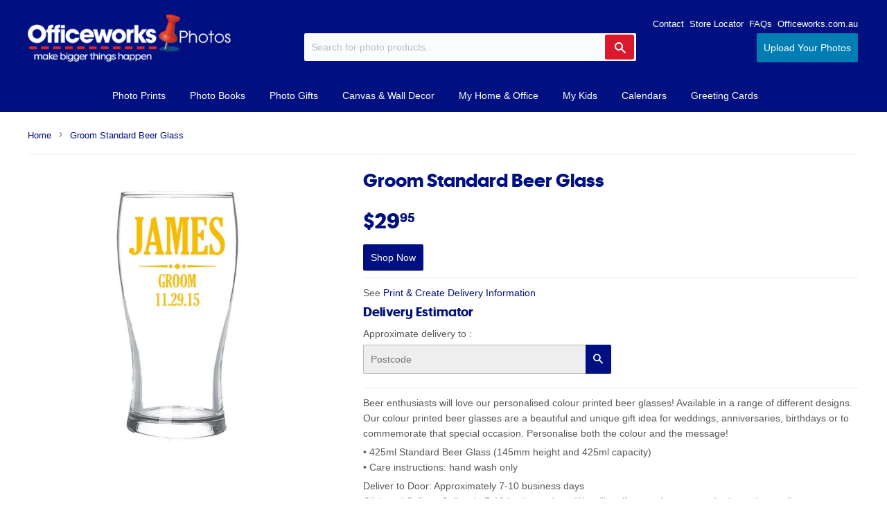

--- FILE ---
content_type: text/html; charset=utf-8
request_url: https://www.officeworksphotos.com.au/products/groom-colour-printed-standard-beer-glass
body_size: 34758
content:
<!doctype html>
<!--[if lt IE 7]><html class="no-js lt-ie9 lt-ie8 lt-ie7" lang="en"> <![endif]-->
<!--[if IE 7]><html class="no-js lt-ie9 lt-ie8" lang="en"> <![endif]-->
<!--[if IE 8]><html class="no-js lt-ie9" lang="en"> <![endif]-->
<!--[if IE 9 ]><html class="ie9 no-js"> <![endif]-->
<!--[if (gt IE 9)|!(IE)]><!--> <html class="no-touch no-js" lang="en-AU"> <!--<![endif]-->
<head>
  <meta name="google-site-verification" content="kfJNQ7EuujL8iIU8YDAA9CSNRmsVN1nhbhPqLHTMnbc" />
  <!-- Start Google Analytics -->
  <script>
  (function(i,s,o,g,r,a,m){i['GoogleAnalyticsObject']=r;i[r]=i[r]||function(){
  (i[r].q=i[r].q||[]).push(arguments)},i[r].l=1*new Date();a=s.createElement(o),
  m=s.getElementsByTagName(o)[0];a.async=1;a.src=g;m.parentNode.insertBefore(a,m)
  })(window,document,'script','https://www.google-analytics.com/analytics.js','ga');

  ga('create', 'UA-601294-38', 'auto');
  ga('send', 'pageview');
  </script>
  <!-- End Google Analytics -->
  
  <!-- Global site tag (gtag.js) - Google Analytics -->
  <script>

    ga('create', 'UA-76549432-1', 'auto', {'allowLinker': true});
    ga('require', 'linker');
    ga('linker:autoLink', ['https://www.officeworks.com.au', 'https://www.officeworksphotos.com.au']);

    window.dataLayer = window.dataLayer || [];
    function gtag(){dataLayer.push(arguments);}
    gtag('js', new Date());


    gtag('config', 'UA-601294-38');
  </script>
  
  <script>(function(H){H.className=H.className.replace(/\bno-js\b/,'js')})(document.documentElement)</script>
  <!-- Basic page needs ================================================== -->
  <meta charset="utf-8">
  <meta http-equiv="X-UA-Compatible" content="IE=edge,chrome=1">

  
  <link rel="shortcut icon" href="//www.officeworksphotos.com.au/cdn/shop/files/favicon_180f287b-c126-4259-9300-7cedb680cab6_32x32.png?v=1629072044" type="image/png" />
  

  <!-- Title and description ================================================== -->
  <title>
  Groom Standard Beer Glass &ndash; Officeworks Photos
  </title>


  
    <meta name="description" content="Beer enthusiasts will love our personalised colour printed beer glasses! Available in a range of different designs. Our colour printed beer glasses are a beautiful and unique gift idea for weddings, anniversaries, birthdays or to commemorate that special occasion. Personalise both the colour and the message! • 425ml St">
  

  <!-- Product meta ================================================== -->
  <!-- /snippets/social-meta-tags.liquid -->




<meta property="og:site_name" content="Officeworks Photos">
<meta property="og:url" content="https://www.officeworksphotos.com.au/products/groom-colour-printed-standard-beer-glass">
<meta property="og:title" content="Groom Standard Beer Glass">
<meta property="og:type" content="product">
<meta property="og:description" content="Beer enthusiasts will love our personalised colour printed beer glasses! Available in a range of different designs. Our colour printed beer glasses are a beautiful and unique gift idea for weddings, anniversaries, birthdays or to commemorate that special occasion. Personalise both the colour and the message! • 425ml St">

  <meta property="og:price:amount" content="29.95">
  <meta property="og:price:currency" content="AUD">

<meta property="og:image" content="http://www.officeworksphotos.com.au/cdn/shop/products/105681-amber_1200x1200.jpg?v=1630980921">
<meta property="og:image:secure_url" content="https://www.officeworksphotos.com.au/cdn/shop/products/105681-amber_1200x1200.jpg?v=1630980921">


<meta name="twitter:card" content="summary_large_image">
<meta name="twitter:title" content="Groom Standard Beer Glass">
<meta name="twitter:description" content="Beer enthusiasts will love our personalised colour printed beer glasses! Available in a range of different designs. Our colour printed beer glasses are a beautiful and unique gift idea for weddings, anniversaries, birthdays or to commemorate that special occasion. Personalise both the colour and the message! • 425ml St">


  <!-- Helpers ================================================== -->
  <link rel="canonical" href="https://www.officeworksphotos.com.au/products/groom-colour-printed-standard-beer-glass">
  <meta name="viewport" content="width=device-width,initial-scale=1">

  <!-- CSS ================================================== -->
  <link href="//www.officeworksphotos.com.au/cdn/shop/t/18/assets/theme.scss.css?v=165704247246763802601767572995" rel="stylesheet" type="text/css" media="all" />
  <link href="//www.officeworksphotos.com.au/cdn/shop/t/18/assets/custom.css?v=112231008123654855261767566290" rel="stylesheet" type="text/css" media="all" />
  <!-- <link href="//www.officeworksphotos.com.au/cdn/shop/t/18/assets/ow-webui-kit.css?v=173362138454961650441767566290" rel="stylesheet" type="text/css" media="all" /> -->
  




  <!-- Header hook for plugins ================================================== -->
  <script>window.performance && window.performance.mark && window.performance.mark('shopify.content_for_header.start');</script><meta name="google-site-verification" content="YDgPbFqYPC2dgjy_688w1oc-WmDy0aOYvMpkzXhvyLI">
<meta id="shopify-digital-wallet" name="shopify-digital-wallet" content="/9416245306/digital_wallets/dialog">
<link rel="alternate" type="application/json+oembed" href="https://www.officeworksphotos.com.au/products/groom-colour-printed-standard-beer-glass.oembed">
<script async="async" src="/checkouts/internal/preloads.js?locale=en-AU"></script>
<script id="shopify-features" type="application/json">{"accessToken":"6cc06c3911afc1c8d9b0455dfb086d77","betas":["rich-media-storefront-analytics"],"domain":"www.officeworksphotos.com.au","predictiveSearch":true,"shopId":9416245306,"locale":"en"}</script>
<script>var Shopify = Shopify || {};
Shopify.shop = "officeworksphotos.myshopify.com";
Shopify.locale = "en-AU";
Shopify.currency = {"active":"AUD","rate":"1.0"};
Shopify.country = "AU";
Shopify.theme = {"name":"260105 Remove Imagine Price API","id":142092533834,"schema_name":"Supply","schema_version":"3.3.1","theme_store_id":null,"role":"main"};
Shopify.theme.handle = "null";
Shopify.theme.style = {"id":null,"handle":null};
Shopify.cdnHost = "www.officeworksphotos.com.au/cdn";
Shopify.routes = Shopify.routes || {};
Shopify.routes.root = "/";</script>
<script type="module">!function(o){(o.Shopify=o.Shopify||{}).modules=!0}(window);</script>
<script>!function(o){function n(){var o=[];function n(){o.push(Array.prototype.slice.apply(arguments))}return n.q=o,n}var t=o.Shopify=o.Shopify||{};t.loadFeatures=n(),t.autoloadFeatures=n()}(window);</script>
<script id="shop-js-analytics" type="application/json">{"pageType":"product"}</script>
<script defer="defer" async type="module" src="//www.officeworksphotos.com.au/cdn/shopifycloud/shop-js/modules/v2/client.init-shop-cart-sync_BT-GjEfc.en.esm.js"></script>
<script defer="defer" async type="module" src="//www.officeworksphotos.com.au/cdn/shopifycloud/shop-js/modules/v2/chunk.common_D58fp_Oc.esm.js"></script>
<script defer="defer" async type="module" src="//www.officeworksphotos.com.au/cdn/shopifycloud/shop-js/modules/v2/chunk.modal_xMitdFEc.esm.js"></script>
<script type="module">
  await import("//www.officeworksphotos.com.au/cdn/shopifycloud/shop-js/modules/v2/client.init-shop-cart-sync_BT-GjEfc.en.esm.js");
await import("//www.officeworksphotos.com.au/cdn/shopifycloud/shop-js/modules/v2/chunk.common_D58fp_Oc.esm.js");
await import("//www.officeworksphotos.com.au/cdn/shopifycloud/shop-js/modules/v2/chunk.modal_xMitdFEc.esm.js");

  window.Shopify.SignInWithShop?.initShopCartSync?.({"fedCMEnabled":true,"windoidEnabled":true});

</script>
<script>(function() {
  var isLoaded = false;
  function asyncLoad() {
    if (isLoaded) return;
    isLoaded = true;
    var urls = ["\/\/cdn.secomapp.com\/bannerslider\/scripts\/officeworksphotos.20180911075430.scripttag.js?shop=officeworksphotos.myshopify.com"];
    for (var i = 0; i < urls.length; i++) {
      var s = document.createElement('script');
      s.type = 'text/javascript';
      s.async = true;
      s.src = urls[i];
      var x = document.getElementsByTagName('script')[0];
      x.parentNode.insertBefore(s, x);
    }
  };
  if(window.attachEvent) {
    window.attachEvent('onload', asyncLoad);
  } else {
    window.addEventListener('load', asyncLoad, false);
  }
})();</script>
<script id="__st">var __st={"a":9416245306,"offset":39600,"reqid":"957028c9-ec7c-4dcf-98b0-5f2768ffcdc8-1769095034","pageurl":"www.officeworksphotos.com.au\/products\/groom-colour-printed-standard-beer-glass","u":"d1c69958945d","p":"product","rtyp":"product","rid":6656112558154};</script>
<script>window.ShopifyPaypalV4VisibilityTracking = true;</script>
<script id="captcha-bootstrap">!function(){'use strict';const t='contact',e='account',n='new_comment',o=[[t,t],['blogs',n],['comments',n],[t,'customer']],c=[[e,'customer_login'],[e,'guest_login'],[e,'recover_customer_password'],[e,'create_customer']],r=t=>t.map((([t,e])=>`form[action*='/${t}']:not([data-nocaptcha='true']) input[name='form_type'][value='${e}']`)).join(','),a=t=>()=>t?[...document.querySelectorAll(t)].map((t=>t.form)):[];function s(){const t=[...o],e=r(t);return a(e)}const i='password',u='form_key',d=['recaptcha-v3-token','g-recaptcha-response','h-captcha-response',i],f=()=>{try{return window.sessionStorage}catch{return}},m='__shopify_v',_=t=>t.elements[u];function p(t,e,n=!1){try{const o=window.sessionStorage,c=JSON.parse(o.getItem(e)),{data:r}=function(t){const{data:e,action:n}=t;return t[m]||n?{data:e,action:n}:{data:t,action:n}}(c);for(const[e,n]of Object.entries(r))t.elements[e]&&(t.elements[e].value=n);n&&o.removeItem(e)}catch(o){console.error('form repopulation failed',{error:o})}}const l='form_type',E='cptcha';function T(t){t.dataset[E]=!0}const w=window,h=w.document,L='Shopify',v='ce_forms',y='captcha';let A=!1;((t,e)=>{const n=(g='f06e6c50-85a8-45c8-87d0-21a2b65856fe',I='https://cdn.shopify.com/shopifycloud/storefront-forms-hcaptcha/ce_storefront_forms_captcha_hcaptcha.v1.5.2.iife.js',D={infoText:'Protected by hCaptcha',privacyText:'Privacy',termsText:'Terms'},(t,e,n)=>{const o=w[L][v],c=o.bindForm;if(c)return c(t,g,e,D).then(n);var r;o.q.push([[t,g,e,D],n]),r=I,A||(h.body.append(Object.assign(h.createElement('script'),{id:'captcha-provider',async:!0,src:r})),A=!0)});var g,I,D;w[L]=w[L]||{},w[L][v]=w[L][v]||{},w[L][v].q=[],w[L][y]=w[L][y]||{},w[L][y].protect=function(t,e){n(t,void 0,e),T(t)},Object.freeze(w[L][y]),function(t,e,n,w,h,L){const[v,y,A,g]=function(t,e,n){const i=e?o:[],u=t?c:[],d=[...i,...u],f=r(d),m=r(i),_=r(d.filter((([t,e])=>n.includes(e))));return[a(f),a(m),a(_),s()]}(w,h,L),I=t=>{const e=t.target;return e instanceof HTMLFormElement?e:e&&e.form},D=t=>v().includes(t);t.addEventListener('submit',(t=>{const e=I(t);if(!e)return;const n=D(e)&&!e.dataset.hcaptchaBound&&!e.dataset.recaptchaBound,o=_(e),c=g().includes(e)&&(!o||!o.value);(n||c)&&t.preventDefault(),c&&!n&&(function(t){try{if(!f())return;!function(t){const e=f();if(!e)return;const n=_(t);if(!n)return;const o=n.value;o&&e.removeItem(o)}(t);const e=Array.from(Array(32),(()=>Math.random().toString(36)[2])).join('');!function(t,e){_(t)||t.append(Object.assign(document.createElement('input'),{type:'hidden',name:u})),t.elements[u].value=e}(t,e),function(t,e){const n=f();if(!n)return;const o=[...t.querySelectorAll(`input[type='${i}']`)].map((({name:t})=>t)),c=[...d,...o],r={};for(const[a,s]of new FormData(t).entries())c.includes(a)||(r[a]=s);n.setItem(e,JSON.stringify({[m]:1,action:t.action,data:r}))}(t,e)}catch(e){console.error('failed to persist form',e)}}(e),e.submit())}));const S=(t,e)=>{t&&!t.dataset[E]&&(n(t,e.some((e=>e===t))),T(t))};for(const o of['focusin','change'])t.addEventListener(o,(t=>{const e=I(t);D(e)&&S(e,y())}));const B=e.get('form_key'),M=e.get(l),P=B&&M;t.addEventListener('DOMContentLoaded',(()=>{const t=y();if(P)for(const e of t)e.elements[l].value===M&&p(e,B);[...new Set([...A(),...v().filter((t=>'true'===t.dataset.shopifyCaptcha))])].forEach((e=>S(e,t)))}))}(h,new URLSearchParams(w.location.search),n,t,e,['guest_login'])})(!0,!0)}();</script>
<script integrity="sha256-4kQ18oKyAcykRKYeNunJcIwy7WH5gtpwJnB7kiuLZ1E=" data-source-attribution="shopify.loadfeatures" defer="defer" src="//www.officeworksphotos.com.au/cdn/shopifycloud/storefront/assets/storefront/load_feature-a0a9edcb.js" crossorigin="anonymous"></script>
<script data-source-attribution="shopify.dynamic_checkout.dynamic.init">var Shopify=Shopify||{};Shopify.PaymentButton=Shopify.PaymentButton||{isStorefrontPortableWallets:!0,init:function(){window.Shopify.PaymentButton.init=function(){};var t=document.createElement("script");t.src="https://www.officeworksphotos.com.au/cdn/shopifycloud/portable-wallets/latest/portable-wallets.en.js",t.type="module",document.head.appendChild(t)}};
</script>
<script data-source-attribution="shopify.dynamic_checkout.buyer_consent">
  function portableWalletsHideBuyerConsent(e){var t=document.getElementById("shopify-buyer-consent"),n=document.getElementById("shopify-subscription-policy-button");t&&n&&(t.classList.add("hidden"),t.setAttribute("aria-hidden","true"),n.removeEventListener("click",e))}function portableWalletsShowBuyerConsent(e){var t=document.getElementById("shopify-buyer-consent"),n=document.getElementById("shopify-subscription-policy-button");t&&n&&(t.classList.remove("hidden"),t.removeAttribute("aria-hidden"),n.addEventListener("click",e))}window.Shopify?.PaymentButton&&(window.Shopify.PaymentButton.hideBuyerConsent=portableWalletsHideBuyerConsent,window.Shopify.PaymentButton.showBuyerConsent=portableWalletsShowBuyerConsent);
</script>
<script data-source-attribution="shopify.dynamic_checkout.cart.bootstrap">document.addEventListener("DOMContentLoaded",(function(){function t(){return document.querySelector("shopify-accelerated-checkout-cart, shopify-accelerated-checkout")}if(t())Shopify.PaymentButton.init();else{new MutationObserver((function(e,n){t()&&(Shopify.PaymentButton.init(),n.disconnect())})).observe(document.body,{childList:!0,subtree:!0})}}));
</script>

<script>window.performance && window.performance.mark && window.performance.mark('shopify.content_for_header.end');</script>

  

<!--[if lt IE 9]>
<script src="//cdnjs.cloudflare.com/ajax/libs/html5shiv/3.7.2/html5shiv.min.js" type="text/javascript"></script>
<![endif]-->
<!--[if (lte IE 9) ]><script src="//www.officeworksphotos.com.au/cdn/shop/t/18/assets/match-media.min.js?v=3823" type="text/javascript"></script><![endif]-->


  
  
  

  <script src="//www.officeworksphotos.com.au/cdn/shop/t/18/assets/jquery-2.2.3.min.js?v=58211863146907186831767566290" type="text/javascript"></script>

  <script src="//www.officeworksphotos.com.au/cdn/shop/t/18/assets/imagine.js?v=146904760474266710671767566500" type="text/javascript"></script>

  <!--[if (gt IE 9)|!(IE)]><!--><script src="//www.officeworksphotos.com.au/cdn/shop/t/18/assets/lazysizes.min.js?v=8147953233334221341767566290" async="async"></script><!--<![endif]-->
  <!--[if lte IE 9]><script src="//www.officeworksphotos.com.au/cdn/shop/t/18/assets/lazysizes.min.js?v=8147953233334221341767566290"></script><![endif]-->

  <!--[if (gt IE 9)|!(IE)]><!--><script src="//www.officeworksphotos.com.au/cdn/shop/t/18/assets/vendor.js?v=23204533626406551281767566290" defer="defer"></script><!--<![endif]-->
  <!--[if lte IE 9]><script src="//www.officeworksphotos.com.au/cdn/shop/t/18/assets/vendor.js?v=23204533626406551281767566290"></script><![endif]-->

  <!--[if (gt IE 9)|!(IE)]><!--><script src="//www.officeworksphotos.com.au/cdn/shop/t/18/assets/theme.js?v=14416187652939067301767566290" defer="defer"></script><!--<![endif]-->
  <!--[if lte IE 9]><script src="//www.officeworksphotos.com.au/cdn/shop/t/18/assets/theme.js?v=14416187652939067301767566290"></script><![endif]-->


<!-- Algolia head -->
  <script type="text/template" id="template_algolia_money_format">${{amount}}
</script>
  <script type="text/template" id="template_algolia_autocomplete"><div class="
  aa-columns-container

  [[# with.articles ]] aa-with-articles [[/ with.articles ]]
  [[^ with.articles ]] aa-without-articles [[/ with.articles ]]

  [[# with.collections ]] aa-with-collections [[/ with.collections ]]
  [[^ with.collections ]] aa-without-collections [[/ with.collections ]]

  [[# with.footer ]] aa-with-footer [[/ with.footer ]]
  [[^ with.footer ]] aa-without-footer [[/ with.footer ]]

  [[# with.poweredBy ]] aa-with-powered-by [[/ with.poweredBy ]]
  [[^ with.poweredBy ]] aa-without-powered-by [[/ with.poweredBy ]]

  [[# with.products ]] aa-with-products [[/ with.products ]]
  [[^ with.products ]] aa-without-products [[/ with.products ]]

  [[# with.pages ]] aa-with-pages [[/ with.pages ]]
  [[^ with.pages ]] aa-without-pages [[/ with.pages ]]
">
  <div class="aa-dataset-products aa-right-column"></div>

  <div class="aa-left-column">
    <div class="aa-collections">
      <div class="aa-collections-header">
        Collections
      </div>
      <div class="aa-dataset-collections"></div>
    </div>

    <div class="aa-articles">
      <div class="aa-articles-header">
        Blog posts
      </div>
      <div class="aa-dataset-articles"></div>
    </div>

    <div class="aa-pages">
      <div class="aa-pages-header">
        Pages
      </div>
      <div class="aa-dataset-pages"></div>
    </div>

    <div class="aa-powered-by">
      <a
        class="aa-powered-by-logo"
        href="https://www.algolia.com/?utm_source=shopify&utm_medium=link&utm_campaign=autocomplete-[[ storeName ]]"
      ></a>
    </div>
  </div>
</div>
</script>
  <script type="text/template" id="template_algolia_autocomplete.css">.algolia-autocomplete {
  box-sizing: border-box;

  background: white;
  border: 1px solid #CCC;
  border-top: 2px solid [[ colors.main ]];

  z-index: 10000 !important;

  color: black;

  text-align: left;
}

.aa-dropdown-menu .aa-highlight {
  color: black;
  font-weight: bold;
}

.aa-dropdown-menu .aa-cursor {
  cursor: pointer;
  background: #f8f8f8;
}

/* Resets */
.aa-dropdown-menu div,
.aa-dropdown-menu p,
.aa-dropdown-menu span,
.aa-dropdown-menu a {
  box-sizing: border-box;

  margin: 0;
  padding: 0;

  line-height: 1;
  font-size: initial;
}

/* Links */
.aa-dropdown-menu a,
.aa-dropdown-menu a:hover,
.aa-dropdown-menu a:focus,
.aa-dropdown-menu a:active {
  font-weight: initial;
  font-style: initial;
  text-decoration: initial;

  color: [[ colors.main ]];
}

.aa-dropdown-menu a:hover,
.aa-dropdown-menu a:focus,
.aa-dropdown-menu a:active {
  text-decoration: underline;
}

/* Column layout */
.aa-dropdown-menu .aa-left-column,
.aa-dropdown-menu .aa-right-column {
  position: relative;

  padding: 24px 24px 0 24px;
}

.aa-dropdown-menu-size-xs .aa-left-column,
.aa-dropdown-menu-size-xs .aa-right-column,
.aa-dropdown-menu-size-sm .aa-left-column,
.aa-dropdown-menu-size-sm .aa-right-column {
  padding: 24px 12px 0 12px;
}

.aa-dropdown-menu .aa-with-powered-by .aa-left-column {
  padding-bottom: 48px;
}

.aa-dropdown-menu-size-xs .aa-left-column,
.aa-dropdown-menu-size-sm .aa-left-column {
  padding-top: 0;
  padding-bottom: 32px;
}

.aa-dropdown-menu-size-xs .aa-without-powered-by .aa-left-column,
.aa-dropdown-menu-size-sm .aa-without-powered-by .aa-left-column {
  padding-bottom: 0;
}

.aa-dropdown-menu-size-lg .aa-columns-container {
  direction: rtl;

  width: 100%;

  display: table;
  table-layout: fixed;
}

.aa-dropdown-menu-size-lg .aa-left-column,
.aa-dropdown-menu-size-lg .aa-right-column {
  display: table-cell;
  direction: ltr;
  vertical-align: top;
}

.aa-dropdown-menu-size-lg .aa-left-column {
  width: 30%;
}

.aa-dropdown-menu-size-lg .aa-without-articles.aa-without-collections .aa-left-column {
  display: none;
}

.aa-dropdown-menu-size-lg .aa-without-products .aa-left-column {
  width: 100%;
}

.aa-dropdown-menu-size-lg .aa-right-column {
  width: 70%;
  border-left: 1px solid #ebebeb;

  padding-bottom: 64px;
}

.aa-dropdown-menu-size-lg .aa-without-footer .aa-right-column {
  padding-bottom: 0;
}

.aa-dropdown-menu-size-lg .aa-without-articles.aa-without-collections .aa-right-column {
  width: 100%;
  border-left: none;
}

.aa-dropdown-menu-size-lg .aa-without-products .aa-right-column {
  display: none;
}

/* Products group */
.aa-dropdown-menu .aa-dataset-products .aa-suggestions:after {
  content: '';
  display: block;
  clear: both;
}

.aa-dropdown-menu .aa-without-products .aa-dataset-products {
  display: none;
}

.aa-dropdown-menu .aa-products-empty {
  margin-bottom: 16px;
}

.aa-dropdown-menu .aa-products-empty .aa-no-result {
  color: [[ colors.secondary ]];
}

.aa-dropdown-menu .aa-products-empty .aa-see-all {
  margin-top: 8px;
}

/* Product */
.aa-dropdown-menu .aa-dataset-products .aa-suggestion {
  float: left;

  width: 50%;

  margin-bottom: 16px;
  margin-top: -4px; /* -$v_padding */
}

.aa-dropdown-menu-size-xs .aa-dataset-products .aa-suggestion,
.aa-dropdown-menu-size-sm .aa-dataset-products .aa-suggestion {
  width: 100%;
}

.aa-dropdown-menu .aa-product {
  position: relative;
  min-height: 56px; /* $img_size + 2 * $v_padding */

  padding: 4px 16px; /* $v_padding, $h_padding */
}

.aa-dropdown-menu .aa-product-picture {
  position: absolute;

  width: 48px; /* $img_size */
  height: 48px; /* $img_size */

  top: 4px; /* $v_padding */
  left: 16px; /* $h_padding */

  background-position: center center;
  background-size: contain;
  background-repeat: no-repeat;
}

.aa-dropdown-menu .aa-product-text {
  margin-left: 64px; /* $img_size + $h_padding */
}

.aa-dropdown-menu-size-xs .aa-product {
  padding: 4px;
}

.aa-dropdown-menu-size-xs .aa-product-picture {
  display: none;
}

.aa-dropdown-menu-size-xs .aa-product-text {
  margin: 0;
}

.aa-dropdown-menu .aa-product-info {
  font-size: 0.85em;
  color: [[ colors.secondary ]];
}

.aa-dropdown-menu .aa-product-info .aa-highlight {
  font-size: 1em;
}

.aa-dropdown-menu .aa-product-price {
  color: [[ colors.main ]];
}

.aa-dropdown-menu .aa-product-title,
.aa-dropdown-menu .aa-product-info {
  width: 100%;

  margin-top: -0.4em;

  white-space: nowrap;
  overflow: hidden;
  text-overflow: ellipsis;

  line-height: 1.5;
}

/* Collections, Articles & Pages */
.aa-dropdown-menu .aa-without-collections .aa-collections {
  display: none;
}

.aa-dropdown-menu .aa-without-articles .aa-articles {
  display: none;
}

.aa-dropdown-menu .aa-without-pages .aa-pages {
  display: none;
}

.aa-dropdown-menu .aa-collections,
.aa-dropdown-menu .aa-articles,
.aa-dropdown-menu .aa-pages {
  margin-bottom: 24px;
}

.aa-dropdown-menu .aa-collections-empty .aa-no-result,
.aa-dropdown-menu .aa-articles-empty .aa-no-result,
.aa-dropdown-menu .aa-pages-empty .aa-no-result {
  opacity: 0.7;
}

.aa-dropdown-menu .aa-collections-header,
.aa-dropdown-menu .aa-articles-header,
.aa-dropdown-menu .aa-pages-header {
  margin-bottom: 8px;

  text-transform: uppercase;
  font-weight: bold;
  font-size: 0.8em;

  color: [[ colors.secondary ]];
}

.aa-dropdown-menu .aa-collection,
.aa-dropdown-menu .aa-article,
.aa-dropdown-menu .aa-page {
  padding: 4px;
}

/* Footer */

.aa-dropdown-menu .aa-footer {
  display: block;

  width: 100%;

  position: absolute;
  left: 0;
  bottom: 0;

  padding: 16px 48px;

  background-color: #f8f8f8;
}

.aa-dropdown-menu-size-xs .aa-footer,
.aa-dropdown-menu-size-sm .aa-footer,
.aa-dropdown-menu-size-md .aa-footer {
  display: none;
}

/* Powered By */

.aa-dropdown-menu .aa-without-powered-by .aa-powered-by {
  display: none;
}

.aa-dropdown-menu .aa-powered-by {
  width: 100%;

  position: absolute;
  left: 0;
  bottom: 16px;

  text-align: center;
  font-size: 0.8em;
  color: [[ colors.secondary ]];
}

.aa-dropdown-menu .aa-powered-by-logo {
  display: inline-block;

  width: 142px;
  height: 24px;

  margin-bottom: -6px;

  background-position: center center;
  background-size: contain;
  background-repeat: no-repeat;
  background-image: url([data-uri]);
}
</script>
  <script type="text/template" id="template_algolia_autocomplete_pages_empty"><div class="aa-pages-empty">
  <div class="aa-no-result">
    [[ translations.noPageFound ]]
  </div>
</div>
</script>
  <script type="text/template" id="template_algolia_autocomplete_page"><div class="aa-page">
  <div class="aa-picture" style="background-image: url('[[# helpers.iconImage ]][[/ helpers.iconImage ]]')"></div>
  <div class="aa-text">
    <span class="aa-title">[[& _highlightResult.title.value ]]</span>
  </div>
</div>
</script>
  <script type="text/template" id="template_algolia_autocomplete_collection"><div class="aa-collection">
  <div class="aa-picture" style="background-image: url('[[# helpers.iconImage ]][[/ helpers.iconImage ]]')"></div>
  <div class="aa-text">
    <span class="aa-title">[[& _highlightResult.title.value ]]</span>
  </div>
</div>
</script>
  <script type="text/template" id="template_algolia_autocomplete_collections_empty"><div class="aa-collections-empty">
  <div class="aa-no-result">
    [[ translations.noCollectionFound ]]
  </div>
</div>
</script>
  <script type="text/template" id="template_algolia_autocomplete_article"><div class="aa-article">
  <div class="aa-text">
    <span class="aa-title">[[& _highlightResult.title.value ]]</span>
  </div>
</div>
</script>
  <script type="text/template" id="template_algolia_autocomplete_articles_empty"><div class="aa-articles-empty">
  <div class="aa-no-result">
    No article found
  </div>
</div>
</script>
  <script type="text/template" id="template_algolia_autocomplete_product"><div class="aa-product">
  <div class="aa-product-picture" style="background-image: url('[[# helpers.thumbImage ]][[/ helpers.thumbImage ]]')"></div>
  <div class="aa-product-text">
    <p class="aa-product-title">
      [[# helpers.fullHTMLTitle ]][[/ helpers.fullHTMLTitle ]]
    </p>
    <p class="aa-product-info">
      [[# product_type ]]
        [[& _highlightResult.product_type.value ]]
      [[/ product_type ]]
      [[# vendor ]]
        [[# helpers.by ]] [[& _highlightResult.vendor.value ]] [[/ helpers.by ]]
      [[/ vendor ]]
    </p>
    <p class="aa-product-price">
      [[# helpers.autocompletePrice ]][[/ helpers.autocompletePrice ]]
    </p>
  </div>
</div>
</script>
  <script type="text/template" id="template_algolia_autocomplete_products_empty"><div class="aa-products-empty">
  <p class="aa-no-result">
    [[# helpers.no_result_for ]] "[[ query ]]" [[/ helpers.no_result_for]]
  </p>

  <p class="aa-see-all">
    <a href="/search?q=">
      [[ translations.allProducts ]]
    </a>
  </p>
</div>
</script>
  <script type="text/template" id="template_algolia_autocomplete_footer"><div class="aa-footer">
  [[ translations.allProducts ]]
  <a class="aa-footer-link" href="/search?q=[[ query ]]">
    [[ translations.matching ]]
    <span class="aa-query">
      "[[ query ]]"
    </span>
  </a>
  (<span class="aa-nbhits">[[# helpers.formatNumber ]][[ nbHits ]][[/ helpers.formatNumber ]]</span>)
</div>
</script>
  <script type="text/template" id="template_algolia_instant_search"><div class="ais-page">
  <div class="ais-facets-button">
    Show filters
  </div>
  <div class="ais-facets">
      <div class="ais-current-refined-values-container"></div>
    [[# facets ]]
      <div class="ais-facet-[[ type ]] ais-facet-[[ name ]]"></div>
    [[/ facets ]]
  </div>
  <div class="ais-block">
    <div class="ais-input">
      <div class="ais-input--label">
        [[ translations.search ]]
      </div>
      <div class="ais-search-box-container"></div>
      <div class="ais-input-button">
        <div class="ais-clear-input-icon"></div>
        <a title="Search by Algolia - Click to know more" href="https://www.algolia.com/?utm_source=shopify&utm_medium=link&utm_campaign=instantsearch-[[ storeName ]]">
          <div class="ais-algolia-icon"></div>
        </a>
      </div>
    </div>
    <div class="ais-search-header">
      <div class="ais-stats-container"></div>
      <div class="ais-change-display">
        <span class="ais-change-display-block ais-change-display-selected"><i class="fa fa-th-large"></i></span>
        <span class="ais-change-display-list"><i class="fa fa-th-list"></i></span>
      </div>
      <div class="ais-sort">
        [[ translations.sortBy ]]
        <span class="ais-sort-orders-container"></span>
      </div>
    </div>
    <div class="ais-hits-container ais-results-as-block"></div>
  </div>
  <div class="ais-pagination-container"></div>
</div>
</script>
  <script type="text/template" id="template_algolia_instant_search.css">.ais-page .aa-highlight {
  color: black;
  font-weight: bold;
}

/* Resets */
.ais-page div,
.ais-page p,
.ais-page span,
.ais-page a,
.ais-page ul,
.ais-page li,
.ais-page input {
  box-sizing: border-box;

  margin: 0;
  padding: 0;

  line-height: 1;
  font-size: initial;
}

/* Links */
.ais-page .ais-link,
.ais-page a,
.ais-page a:hover,
.ais-page a:focus,
.ais-page a:active {
  font-weight: initial;
  font-style: initial;
  text-decoration: initial;

  color: [[ colors.main ]];

  cursor: pointer;
}

.ais-page a:hover,
.ais-page a:focus,
.ais-page a:active,
.ais-page .ais-link:hover {
  text-decoration: underline;
}

/* Columns */
.ais-page .ais-facets {
  width: 25%;
  float: left;
  padding-right: 8px;
}

.ais-page .ais-block {
  width: 75%;
  float: right;
  padding-left: 8px;
}

.ais-results-size-xs .ais-page .ais-facets,
.ais-results-size-xs .ais-page .ais-block,
.ais-results-size-sm .ais-page .ais-facets,
.ais-results-size-sm .ais-page .ais-block {
  width: 100%;
  padding-left: 0px;
}

.ais-page .ais-pagination {
  clear: both;
}

/* Refine button */
.ais-page .ais-facets-button {
  display: none;

  margin: 16px 0;
  padding: 8px;

  border: 1px solid #e0e0e0;
  text-align: center;

  cursor: pointer;
}

.ais-results-size-xs .ais-page .ais-facets-button,
.ais-results-size-sm .ais-page .ais-facets-button {
  display: block;
}

.ais-results-size-xs .ais-page .ais-facets,
.ais-results-size-sm .ais-page .ais-facets {
  display: none;
}

.ais-results-size-xs .ais-page .ais-facets__shown,
.ais-results-size-sm .ais-page .ais-facets__shown {
  display: block;
}

/* Facets */
.ais-page .ais-facet {
  border: 1px solid #e0e0e0;

  margin-bottom: 16px;

  color: #636363;
}

.ais-page .ais-facet a,
.ais-page .ais-facet a:hover,
.ais-page .ais-facet a:focus,
.ais-page .ais-facet a:active {
  color: #666;
}

.ais-page .ais-facet--header {
  padding: 6px 8px;

  background: #f4f4f4;

  font-size: 0.95em;
  color: #757575;
  text-transform: uppercase;
}

.ais-page .ais-facet--body {
  padding: 8px;
}

.ais-page .ais-facet--item {
  position: relative;
  width: 100%;

  padding: 6px 50px 6px 0;

  cursor: pointer;
}

.ais-page .ais-facet--label {
  display: inline-block;
  margin-top: -0.15em;
  margin-bottom: -0.15em;

  width: 100%;

  white-space: nowrap;
  overflow: hidden;
  text-overflow: ellipsis;

  cursor: pointer;

  line-height: 1.3;
}

.ais-page .ais-facet--count {
  [[# distinct ]]
    display: none;
  [[/ distinct ]]

  position: absolute;

  top: 6px;
  right: 0px;

  color: [[ colors.secondary ]];
}

.ais-page .ais-facet--active {
  font-weight: bold;
}

.ais-page .ais-facet--active, .ais-page .ais-facet--item:hover {
  margin-left: -8px;
  padding-left: 4px;
  padding-right: 42px;

  border-left: 4px solid [[ colors.main ]];
}

.ais-page .ais-facet--active .ais-facet--count, .ais-page .ais-facet--item:hover .ais-facet--count {
  right: -8px;
}

.ais-page .ais-current-refined-values {
  position: relative;
}

.ais-page .ais-current-refined-values--header {
  padding-right: 72px;
}

.ais-page .ais-current-refined-values--clear-all {
  position: absolute;

  top: 5px;
  right: 8px;
}

.ais-page .ais-current-refined-values--link {
  display: table;

  width: 100%;
  margin: 4px 0;

  border: 1px solid #e0e0e0;

  cursor: pointer;
}

.ais-page .ais-current-refined-values--link:before {
  content: '\2a2f';
  display: table-cell;
  vertical-align: middle;

  width: 0;
  padding: 4px 6px;

  background: #e0e0e0;
}

.ais-page .ais-current-refined-values--link div {
  display: inline;
}

.ais-page .ais-current-refined-values--link > div {
  display: table-cell;
  vertical-align: middle;

  margin-top: -0.15em;
  margin-bottom: -0.15em;
  padding: 4px 6px;

  background: #f4f4f4;

  width: 100%;
  max-width: 1px;

  white-space: nowrap;
  overflow: hidden;
  text-overflow: ellipsis;

  line-height: 1.3;
}

.ais-page .ais-current-refined-values--link:hover {
  text-decoration: none;
}

.ais-page .ais-current-refined-values--link:hover > div {
  text-decoration: line-through;
}

.ais-page .ais-current-refined-values--label {
  font-weight: bold;
}

.ais-page .ais-current-refined-values--count {
  display: none;
}

.ais-page .ais-range-slider--target {
  margin: 16px 16px 24px 16px;
  cursor: pointer;
}

.ais-page .ais-range-slider--tooltip {
  display: none;

  background: transparent;

  font-size: 0.8em;
}

.ais-page .ais-range-slider--connect {
  background: [[ colors.main ]];
}

.ais-page .ais-range-slider--handle {
  border-color: #ccc;
}

.ais-page .ais-range-slider--active .ais-range-slider--tooltip {
  display: block;
}

.ais-page .ais-range-slider--value {
  margin-left: -20px;
  padding-top: 15px;

  font-size: 0.8em;
}

/* Search box */

.ais-page .ais-input {
  display: table;
  width: 100%;

  border: 2px solid [[ colors.main ]];
}

.ais-page .ais-input--label {
  display: table-cell;
  vertical-align: middle;

  width: 0;

  padding: 8px;
  padding-right: 24px;

  white-space: nowrap;
  color: white;
  background: [[ colors.main ]];
}

.ais-results-size-xs .ais-page .ais-input--label {
  display: none;
}

.ais-page .ais-search-box-container {
  display: table-cell;
  width: 100%;
  vertical-align: middle;
}

.ais-page .ais-search-box--input {
  width: 100%;
  padding: 8px 16px 8px 4px;

  border: none;
}

.ais-page .ais-search-box--input::-ms-clear {
  display: none;
  width: 0;
  height: 0;
}

.ais-page .ais-search-box--input,
.ais-page .ais-search-box--input:focus {
  outline: 0;
  box-shadow: none;

  height: 32px;
  padding: 0 8px;
}

.ais-page .ais-input-button {
  display: table-cell;
  vertical-align: middle;

  width: 0;
  padding: 4px 8px;
}

.ais-page .ais-clear-input-icon,
.ais-page .ais-algolia-icon {
  background-size: contain;
  background-position: center center;
  background-repeat: no-repeat;

  cursor: pointer;
}

.ais-page .ais-clear-input-icon {
  display: none;

  width: 16px;
  height: 16px;

  background-image: url('[data-uri]');
}

.ais-page .ais-algolia-icon {
  width: 24px;
  height: 24px;

  background-image: url([data-uri]);
}

/* Search header */
.ais-page .ais-search-header {
  margin: 16px 0 8px 0;
  padding: 0.6em 0.9em 0.4em 0.9em;

  background: #f4f4f4;
  color: [[ colors.secondary ]];
}

.ais-page .ais-search-header:after {
  content: '';
  clear: both;
  display: block;
}

.ais-page .ais-search-header {
  font-size: 0.85em;
}

.ais-page .ais-search-header * {
  font-size: inherit;
  line-height: 1.6;
}

/* Stats */
.ais-page .ais-stats {
  float: left;
}

.ais-page .ais-stats--nb-results {
  font-weight: bold;
}

.ais-results-size-xs .ais-page .ais-stats {
  float: none;
}

/* Display mode */
.ais-page .ais-change-display {
  float: right;

  margin-left: 10px;

  cursor: pointer;
}

.ais-page .ais-change-display-block:hover,
.ais-page .ais-change-display-list:hover,
.ais-page .ais-change-display-selected {
  color: [[ colors.main ]];
}

/* Sort orders */
.ais-page .ais-sort {
  float: right;
}

.ais-results-size-xs .ais-page .ais-sort {
  float: none;
}

.ais-page .ais-sort-by-selector {
  display: inline-block;
  width: auto;
  min-width: 0;
  height: 1.6em;
  min-height: 0;

  padding: 0 0.4em;
  margin: 0;
  margin-top: -0.1em;

  cursor: pointer;
}

/* Hits */
.ais-page .ais-hits:after {
  content: '';
  clear: both;
  display: block;
}

.ais-page .ais-hit-empty {
  margin-top: 60px;
  text-align: center;
}

.ais-page .ais-highlight {
  position: relative;
  z-index: 1;

  font-weight: bold;
}

.ais-page .ais-highlight:before {
  content: '';
  position: absolute;

  z-index: -1;

  width: 100%;
  height: 100%;

  background: [[ colors.main ]];
  opacity: 0.1;
}

.ais-page .ais-hit {
  position: relative;
  float: left;
  margin: 8px 0 16px 0;
  border: 1px solid #e0e0e0;
  cursor: pointer;
}

.ais-page .ais-hit:hover {
  border-color: [[ colors.main ]];
}

.ais-page .ais-hit--details * {
  width: 100%;

  margin-top: -0.15em;
  margin-bottom: -0.15em;

  white-space: nowrap;
  overflow: hidden;
  text-overflow: ellipsis;

  line-height: 1.3;
}

.ais-page .ais-hit--title {
  color: [[ colors.main ]];
}

.ais-page .ais-hit--subtitle {
  font-size: 0.9em;
  color: [[ colors.secondary ]];
}

.ais-page .ais-hit--subtitle * {
  font-size: inherit;
}

.ais-page .ais-hit--price {
  color: [[ colors.main ]];
}

.ais-page .ais-hit--price-striked {
  text-decoration: line-through;
  color: [[ colors.secondary ]];
}

.ais-page .ais-hit--price-striked span {
  color: [[ colors.main ]];
}

.ais-page .ais-hit--price-discount {
  color: [[ colors.secondary ]];
}

.ais-page .ais-hit--cart-button {
  display: inline-block;

  width: auto;
  padding: 8px 16px;
  margin-top: 8px;

  color: [[ colors.secondary ]];
  background: #e0e0e0;

  font-size: 0.9em;
  text-transform: uppercase;
}

.ais-page .ais-hit--cart-button:not(.ais-hit--cart-button__disabled):hover {
  background-color: [[ colors.main ]];
  color: white;
  text-decoration: none;
}

.ais-page .ais-hit--cart-button__disabled {
  background: #ccc;
}

.ais-page .ais-results-as-list .ais-hit {
  padding: 30px 25px; /* $v_padding $h_padding */
  width: 100%;
  min-height: 170px; /* $img_size + 2 * $v_padding */
}

.ais-page .ais-results-as-list .ais-hit--picture {
  position: absolute;
  top: 30px; /* $v_padding */
  left: 25px; /* $h_padding */
  width: 110px; /* $img_size */
  height: 110px; /* $img_size */
  background-position: center center;
  background-size: contain;
  background-repeat: no-repeat;
}

.ais-page .ais-results-as-list .ais-hit--details {
  margin-left: 160px; /* $img_size + 2 * $h_padding */
}

.ais-page .ais-results-as-block .ais-hit {
  padding: 30px 25px; /* $v_padding $h_padding */

  text-align: center;
}

.ais-results-size-xs .ais-page .ais-results-as-block .ais-hit {
  width: 98%;
  margin-left: 2%;
}

.ais-results-size-sm .ais-page .ais-results-as-block .ais-hit,
.ais-results-size-md .ais-page .ais-results-as-block .ais-hit {
  width: 47.5%;
  margin-left: 5%;
}

.ais-results-size-sm .ais-page .ais-results-as-block > div > div:nth-of-type(2n + 1) .ais-hit,
.ais-results-size-md .ais-page .ais-results-as-block > div > div:nth-of-type(2n + 1) .ais-hit {
  margin-left: 0;
}

.ais-results-size-lg .ais-page .ais-results-as-block .ais-hit {
  width: 30%;
  margin-left: 5%;
}

.ais-results-size-lg .ais-page .ais-results-as-block > div > div:nth-of-type(3n + 1) .ais-hit {
  margin-left: 0;
}

.ais-page .ais-results-as-block .ais-hit--picture {
  position: absolute;
  top: 30px; /* $v_padding */
  left: 50%;
  margin-left: -55px; /* -$img_size / 2 */

  width: 110px; /* $img_size */
  height: 110px; /* $img_size */

  background-position: center center;
  background-size: contain;
  background-repeat: no-repeat;
}

.ais-page .ais-results-as-block .ais-hit--details {
  margin-top: 140px; /* $img_size + $v_padding */
}

/* Pagination */
.ais-page .ais-pagination {
  text-align: center;
}

.ais-page .ais-pagination--item {
  display: inline-block;

  width: 32px;
  height: 32px;

  margin: 0px 5px;

  border: 1px solid #e0e0e0;
  border-radius: 2px;

  text-align: center;
}

.ais-page .ais-pagination--active {
  border-color: [[ colors.main ]];
}

.ais-page .ais-pagination--link {
  display: inline-block;

  width: 100%;
  height: 100%;

  padding: 5px 0;

  font-size: 0.9em;
  color: [[ colors.main ]];
}
</script>
  <script type="text/template" id="template_algolia_instant_search_stats">[[# hasNoResults ]]
  [[ translations.noResultFound ]]
[[/ hasNoResults ]]

[[# hasOneResult ]]
  <span class="ais-stats--nb-results">
    [[ translations.oneResultFound ]]
  </span>
[[/ hasOneResult ]]

[[# hasManyResults ]]
  [[# helpers.outOf ]] [[ start ]]-[[ end ]] [[/ helpers.outOf ]]
  <span class="ais-stats--nb-results">
    [[# helpers.formatNumber ]][[ nbHits ]][[/ helpers.formatNumber ]]
    [[ translations.resultsFound ]]
  </span>
[[/ hasManyResults ]]

[[# helpers.in ]] [[ processingTimeS ]][[/ helpers.in ]]
</script>
  <script type="text/template" id="template_algolia_instant_search_facet_item"><label class="[[ cssClasses.label ]]">
  [[# type.disjunctive ]]
    <input type="checkbox" class="[[ cssClasses.checkbox ]]" [[# isRefined ]]checked[[/ isRefined ]]/>
  [[/ type.disjunctive ]]
  [[ name ]]
  <span class="[[ cssClasses.count ]]">
    [[# helpers.formatNumber ]]
      [[ count ]]
    [[/ helpers.formatNumber ]]
  </span>
</label>
</script>
  <script type="text/template" id="template_algolia_instant_search_current_refined_values_item">[[# label ]]
  <div class="ais-current-refined-values--label">[[ label ]]</div>[[^ operator ]]:[[/ operator]]
[[/ label ]]

[[# operator ]]
  [[& displayOperator ]]
  [[# helpers.formatNumber ]][[ name ]][[/ helpers.formatNumber ]]
[[/ operator ]]
[[^ operator ]]
  [[# exclude ]]-[[/ exclude ]][[ name ]]
[[/ operator ]]
</script>
  <script type="text/template" id="template_algolia_instant_search_product"><div class="ais-hit ais-product" data-handle="[[ handle ]]" data-variant-id="[[ objectID ]]" data-distinct="[[ _distinct ]]">
  <div class="ais-hit--picture" style="background-image: url('[[# helpers.mediumImage ]][[/ helpers.mediumImage ]]')"></div>

  <div class="ais-hit--details">
    <p class="ais-hit--title">
      <a href="[[# helpers.instantsearchLink ]][[/ helpers.instantsearchLink ]]" onclick="void(0)" title="[[# helpers.fullTitle ]][[/ helpers.fullTitle ]]">
        [[# helpers.fullHTMLTitle ]][[/ helpers.fullHTMLTitle ]]
      </a>
    </p>
    <p class="ais-hit--subtitle" title="[[ product_type ]][[# vendor ]] by [[ vendor ]][[/ vendor ]]">
      [[& _highlightResult.product_type.value ]]
      [[# vendor ]] by [[& _highlightResult.vendor.value ]][[/ vendor ]]
    </p>
    <p class="ais-hit--price">[[# helpers.instantsearchPrice ]][[/ helpers.instantsearchPrice ]]</p>
    <!-- Extra info examples - Remove the display: none to show them -->
    <p class="ais-hit--info" style="display: none">
      [[# sku ]]
        <span class="algolia-sku">[[& _highlightResult.sku.value ]]</span>
      [[/ sku ]]
      [[# barcode ]]
        <span class="algolia-barcode">[[& _highlightResult.barcode.value ]]</span>
      [[/ barcode ]]
      [[# weight ]]
        <span class="algolia-weight">[[ weight ]]</span>
      [[/ weight ]]
      [[^ taxable ]]
        <span class="algolia-taxable">Tax free</span>
      [[/ taxable ]]
    </p>
    <!-- Tags example - Remove the display: none to show them -->
    <p class="ais-hit--tags" style="display: none">
      [[# _highlightResult.tags ]]
        <span class="ais-hit--tag">[[& value ]]</span>
      [[/ _highlightResult.tags ]]
    </p>
    [[^ _distinct ]]
      <form id="algolia-add-to-cart-[[ objectID ]]" style="display: none;" action="/cart/add" method="post" enctype="multipart/form-data">
        <input type="hidden" name="id" value="[[ objectID ]]" />
      </form>
      <p class="ais-hit--cart">
        [[# can_order ]]
          <span class="ais-hit--cart-button" data-form-id="algolia-add-to-cart-[[ objectID ]]">
            [[ translations.addToCart ]]
          </span>
        [[/ can_order ]]
        [[^ can_order ]]
          <span class="ais-hit--cart-button ais-hit--cart-button__disabled">
            Out of stock
          </span>
        [[/ can_order ]]
      </p>
    [[/ _distinct ]]
  </div>
</div>
</script>
  <script type="text/template" id="template_algolia_instant_search_no_result"><div class="ais-hit-empty">
  <div class="ais-hit-empty--title">[[ translations.noResultFound ]]</div>
  <div class="ais-hit-empty--clears">
    [[# helpers.try_clear_or_change_input ]]
      <a class="ais-hit-empty--clear-filters ais-link"> </a>
      <a class="ais-hit-empty--clear-input ais-link"> </a>
    [[/ helpers.try_clear_or_change_input ]]
  </div>
</div>
</script>
  <link href="//cdn.jsdelivr.net/fontawesome/4.4.0/css/font-awesome.min.css" rel="stylesheet" type="text/css" media="all" />
  <link href="//cdn.jsdelivr.net/instantsearch.js/1/instantsearch.min.css" rel="stylesheet" type="text/css" media="all" />
  <script src="//polyfill-fastly.net/v2/polyfill.min.js" type="text/javascript"></script>
  <script src="//cdn.jsdelivr.net/lodash/3.7.0/lodash.min.js" type="text/javascript"></script>
  <script src="//cdn.jsdelivr.net/jquery/2/jquery.min.js" type="text/javascript"></script>
  <script src="//cdn.jsdelivr.net/hogan.js/3/hogan.min.js" type="text/javascript"></script>
  <script src="//cdn.jsdelivr.net/autocomplete.js/0.24.2/autocomplete.jquery.min.js" type="text/javascript"></script>
  <script src="//cdn.jsdelivr.net/algoliasearch/3/algoliasearch.min.js" type="text/javascript"></script>
  <script src="//cdn.jsdelivr.net/instantsearch.js/1/instantsearch.min.js" type="text/javascript"></script>
  <script src="//www.officeworksphotos.com.au/cdn/shop/t/18/assets/algolia_config.js?v=118240408676138270911767566290" type="text/javascript"></script>
  <script src="//www.officeworksphotos.com.au/cdn/shop/t/18/assets/algolia_translations.js?v=19373482830038159351767566290" type="text/javascript"></script>
  <script src="//www.officeworksphotos.com.au/cdn/shop/t/18/assets/algolia_init.js?v=146381387165791916681767566290" type="text/javascript"></script>
  <script src="//www.officeworksphotos.com.au/cdn/shop/t/18/assets/algolia_helpers.js?v=31687727475882865061767566290" type="text/javascript"></script>
  <script src="//www.officeworksphotos.com.au/cdn/shop/t/18/assets/algolia_autocomplete.js?v=121062175754300739381767566290" type="text/javascript"></script>
  <script src="//www.officeworksphotos.com.au/cdn/shop/t/18/assets/algolia_facets.js?v=177570933696904540721767566290" type="text/javascript"></script>
  <script src="//www.officeworksphotos.com.au/cdn/shop/t/18/assets/algolia_sort_orders.js?v=2675549924911842181767566290" type="text/javascript"></script>
  <script src="//www.officeworksphotos.com.au/cdn/shop/t/18/assets/algolia_instant_search.js?v=138973700904112899151767566290" type="text/javascript"></script>
<!-- /Algolia head -->

<!-- Google tag (gtag.js) -->
<script async src="https://www.googletagmanager.com/gtag/js?id=G-GB25XCJL76"></script>
<script>
  window.dataLayer = window.dataLayer || [];
  function gtag(){dataLayer.push(arguments);}
  gtag('js', new Date());

  gtag('config', 'G-GB25XCJL76');
</script>

  
<link href="https://monorail-edge.shopifysvc.com" rel="dns-prefetch">
<script>(function(){if ("sendBeacon" in navigator && "performance" in window) {try {var session_token_from_headers = performance.getEntriesByType('navigation')[0].serverTiming.find(x => x.name == '_s').description;} catch {var session_token_from_headers = undefined;}var session_cookie_matches = document.cookie.match(/_shopify_s=([^;]*)/);var session_token_from_cookie = session_cookie_matches && session_cookie_matches.length === 2 ? session_cookie_matches[1] : "";var session_token = session_token_from_headers || session_token_from_cookie || "";function handle_abandonment_event(e) {var entries = performance.getEntries().filter(function(entry) {return /monorail-edge.shopifysvc.com/.test(entry.name);});if (!window.abandonment_tracked && entries.length === 0) {window.abandonment_tracked = true;var currentMs = Date.now();var navigation_start = performance.timing.navigationStart;var payload = {shop_id: 9416245306,url: window.location.href,navigation_start,duration: currentMs - navigation_start,session_token,page_type: "product"};window.navigator.sendBeacon("https://monorail-edge.shopifysvc.com/v1/produce", JSON.stringify({schema_id: "online_store_buyer_site_abandonment/1.1",payload: payload,metadata: {event_created_at_ms: currentMs,event_sent_at_ms: currentMs}}));}}window.addEventListener('pagehide', handle_abandonment_event);}}());</script>
<script id="web-pixels-manager-setup">(function e(e,d,r,n,o){if(void 0===o&&(o={}),!Boolean(null===(a=null===(i=window.Shopify)||void 0===i?void 0:i.analytics)||void 0===a?void 0:a.replayQueue)){var i,a;window.Shopify=window.Shopify||{};var t=window.Shopify;t.analytics=t.analytics||{};var s=t.analytics;s.replayQueue=[],s.publish=function(e,d,r){return s.replayQueue.push([e,d,r]),!0};try{self.performance.mark("wpm:start")}catch(e){}var l=function(){var e={modern:/Edge?\/(1{2}[4-9]|1[2-9]\d|[2-9]\d{2}|\d{4,})\.\d+(\.\d+|)|Firefox\/(1{2}[4-9]|1[2-9]\d|[2-9]\d{2}|\d{4,})\.\d+(\.\d+|)|Chrom(ium|e)\/(9{2}|\d{3,})\.\d+(\.\d+|)|(Maci|X1{2}).+ Version\/(15\.\d+|(1[6-9]|[2-9]\d|\d{3,})\.\d+)([,.]\d+|)( \(\w+\)|)( Mobile\/\w+|) Safari\/|Chrome.+OPR\/(9{2}|\d{3,})\.\d+\.\d+|(CPU[ +]OS|iPhone[ +]OS|CPU[ +]iPhone|CPU IPhone OS|CPU iPad OS)[ +]+(15[._]\d+|(1[6-9]|[2-9]\d|\d{3,})[._]\d+)([._]\d+|)|Android:?[ /-](13[3-9]|1[4-9]\d|[2-9]\d{2}|\d{4,})(\.\d+|)(\.\d+|)|Android.+Firefox\/(13[5-9]|1[4-9]\d|[2-9]\d{2}|\d{4,})\.\d+(\.\d+|)|Android.+Chrom(ium|e)\/(13[3-9]|1[4-9]\d|[2-9]\d{2}|\d{4,})\.\d+(\.\d+|)|SamsungBrowser\/([2-9]\d|\d{3,})\.\d+/,legacy:/Edge?\/(1[6-9]|[2-9]\d|\d{3,})\.\d+(\.\d+|)|Firefox\/(5[4-9]|[6-9]\d|\d{3,})\.\d+(\.\d+|)|Chrom(ium|e)\/(5[1-9]|[6-9]\d|\d{3,})\.\d+(\.\d+|)([\d.]+$|.*Safari\/(?![\d.]+ Edge\/[\d.]+$))|(Maci|X1{2}).+ Version\/(10\.\d+|(1[1-9]|[2-9]\d|\d{3,})\.\d+)([,.]\d+|)( \(\w+\)|)( Mobile\/\w+|) Safari\/|Chrome.+OPR\/(3[89]|[4-9]\d|\d{3,})\.\d+\.\d+|(CPU[ +]OS|iPhone[ +]OS|CPU[ +]iPhone|CPU IPhone OS|CPU iPad OS)[ +]+(10[._]\d+|(1[1-9]|[2-9]\d|\d{3,})[._]\d+)([._]\d+|)|Android:?[ /-](13[3-9]|1[4-9]\d|[2-9]\d{2}|\d{4,})(\.\d+|)(\.\d+|)|Mobile Safari.+OPR\/([89]\d|\d{3,})\.\d+\.\d+|Android.+Firefox\/(13[5-9]|1[4-9]\d|[2-9]\d{2}|\d{4,})\.\d+(\.\d+|)|Android.+Chrom(ium|e)\/(13[3-9]|1[4-9]\d|[2-9]\d{2}|\d{4,})\.\d+(\.\d+|)|Android.+(UC? ?Browser|UCWEB|U3)[ /]?(15\.([5-9]|\d{2,})|(1[6-9]|[2-9]\d|\d{3,})\.\d+)\.\d+|SamsungBrowser\/(5\.\d+|([6-9]|\d{2,})\.\d+)|Android.+MQ{2}Browser\/(14(\.(9|\d{2,})|)|(1[5-9]|[2-9]\d|\d{3,})(\.\d+|))(\.\d+|)|K[Aa][Ii]OS\/(3\.\d+|([4-9]|\d{2,})\.\d+)(\.\d+|)/},d=e.modern,r=e.legacy,n=navigator.userAgent;return n.match(d)?"modern":n.match(r)?"legacy":"unknown"}(),u="modern"===l?"modern":"legacy",c=(null!=n?n:{modern:"",legacy:""})[u],f=function(e){return[e.baseUrl,"/wpm","/b",e.hashVersion,"modern"===e.buildTarget?"m":"l",".js"].join("")}({baseUrl:d,hashVersion:r,buildTarget:u}),m=function(e){var d=e.version,r=e.bundleTarget,n=e.surface,o=e.pageUrl,i=e.monorailEndpoint;return{emit:function(e){var a=e.status,t=e.errorMsg,s=(new Date).getTime(),l=JSON.stringify({metadata:{event_sent_at_ms:s},events:[{schema_id:"web_pixels_manager_load/3.1",payload:{version:d,bundle_target:r,page_url:o,status:a,surface:n,error_msg:t},metadata:{event_created_at_ms:s}}]});if(!i)return console&&console.warn&&console.warn("[Web Pixels Manager] No Monorail endpoint provided, skipping logging."),!1;try{return self.navigator.sendBeacon.bind(self.navigator)(i,l)}catch(e){}var u=new XMLHttpRequest;try{return u.open("POST",i,!0),u.setRequestHeader("Content-Type","text/plain"),u.send(l),!0}catch(e){return console&&console.warn&&console.warn("[Web Pixels Manager] Got an unhandled error while logging to Monorail."),!1}}}}({version:r,bundleTarget:l,surface:e.surface,pageUrl:self.location.href,monorailEndpoint:e.monorailEndpoint});try{o.browserTarget=l,function(e){var d=e.src,r=e.async,n=void 0===r||r,o=e.onload,i=e.onerror,a=e.sri,t=e.scriptDataAttributes,s=void 0===t?{}:t,l=document.createElement("script"),u=document.querySelector("head"),c=document.querySelector("body");if(l.async=n,l.src=d,a&&(l.integrity=a,l.crossOrigin="anonymous"),s)for(var f in s)if(Object.prototype.hasOwnProperty.call(s,f))try{l.dataset[f]=s[f]}catch(e){}if(o&&l.addEventListener("load",o),i&&l.addEventListener("error",i),u)u.appendChild(l);else{if(!c)throw new Error("Did not find a head or body element to append the script");c.appendChild(l)}}({src:f,async:!0,onload:function(){if(!function(){var e,d;return Boolean(null===(d=null===(e=window.Shopify)||void 0===e?void 0:e.analytics)||void 0===d?void 0:d.initialized)}()){var d=window.webPixelsManager.init(e)||void 0;if(d){var r=window.Shopify.analytics;r.replayQueue.forEach((function(e){var r=e[0],n=e[1],o=e[2];d.publishCustomEvent(r,n,o)})),r.replayQueue=[],r.publish=d.publishCustomEvent,r.visitor=d.visitor,r.initialized=!0}}},onerror:function(){return m.emit({status:"failed",errorMsg:"".concat(f," has failed to load")})},sri:function(e){var d=/^sha384-[A-Za-z0-9+/=]+$/;return"string"==typeof e&&d.test(e)}(c)?c:"",scriptDataAttributes:o}),m.emit({status:"loading"})}catch(e){m.emit({status:"failed",errorMsg:(null==e?void 0:e.message)||"Unknown error"})}}})({shopId: 9416245306,storefrontBaseUrl: "https://www.officeworksphotos.com.au",extensionsBaseUrl: "https://extensions.shopifycdn.com/cdn/shopifycloud/web-pixels-manager",monorailEndpoint: "https://monorail-edge.shopifysvc.com/unstable/produce_batch",surface: "storefront-renderer",enabledBetaFlags: ["2dca8a86"],webPixelsConfigList: [{"id":"516292682","configuration":"{\"config\":\"{\\\"pixel_id\\\":\\\"G-GB25XCJL76\\\",\\\"gtag_events\\\":[{\\\"type\\\":\\\"begin_checkout\\\",\\\"action_label\\\":\\\"G-GB25XCJL76\\\"},{\\\"type\\\":\\\"search\\\",\\\"action_label\\\":\\\"G-GB25XCJL76\\\"},{\\\"type\\\":\\\"view_item\\\",\\\"action_label\\\":\\\"G-GB25XCJL76\\\"},{\\\"type\\\":\\\"purchase\\\",\\\"action_label\\\":\\\"G-GB25XCJL76\\\"},{\\\"type\\\":\\\"page_view\\\",\\\"action_label\\\":\\\"G-GB25XCJL76\\\"},{\\\"type\\\":\\\"add_payment_info\\\",\\\"action_label\\\":\\\"G-GB25XCJL76\\\"},{\\\"type\\\":\\\"add_to_cart\\\",\\\"action_label\\\":\\\"G-GB25XCJL76\\\"}],\\\"enable_monitoring_mode\\\":false}\"}","eventPayloadVersion":"v1","runtimeContext":"OPEN","scriptVersion":"b2a88bafab3e21179ed38636efcd8a93","type":"APP","apiClientId":1780363,"privacyPurposes":[],"dataSharingAdjustments":{"protectedCustomerApprovalScopes":["read_customer_address","read_customer_email","read_customer_name","read_customer_personal_data","read_customer_phone"]}},{"id":"68452426","eventPayloadVersion":"v1","runtimeContext":"LAX","scriptVersion":"1","type":"CUSTOM","privacyPurposes":["ANALYTICS"],"name":"Google Analytics tag (migrated)"},{"id":"shopify-app-pixel","configuration":"{}","eventPayloadVersion":"v1","runtimeContext":"STRICT","scriptVersion":"0450","apiClientId":"shopify-pixel","type":"APP","privacyPurposes":["ANALYTICS","MARKETING"]},{"id":"shopify-custom-pixel","eventPayloadVersion":"v1","runtimeContext":"LAX","scriptVersion":"0450","apiClientId":"shopify-pixel","type":"CUSTOM","privacyPurposes":["ANALYTICS","MARKETING"]}],isMerchantRequest: false,initData: {"shop":{"name":"Officeworks Photos","paymentSettings":{"currencyCode":"AUD"},"myshopifyDomain":"officeworksphotos.myshopify.com","countryCode":"AU","storefrontUrl":"https:\/\/www.officeworksphotos.com.au"},"customer":null,"cart":null,"checkout":null,"productVariants":[{"price":{"amount":29.95,"currencyCode":"AUD"},"product":{"title":"Groom Standard Beer Glass","vendor":"Officeworks Photos","id":"6656112558154","untranslatedTitle":"Groom Standard Beer Glass","url":"\/products\/groom-colour-printed-standard-beer-glass","type":"Home"},"id":"39389754949706","image":{"src":"\/\/www.officeworksphotos.com.au\/cdn\/shop\/products\/105681-amber.jpg?v=1630980921"},"sku":"240808","title":"Default Title","untranslatedTitle":"Default Title"}],"purchasingCompany":null},},"https://www.officeworksphotos.com.au/cdn","fcfee988w5aeb613cpc8e4bc33m6693e112",{"modern":"","legacy":""},{"shopId":"9416245306","storefrontBaseUrl":"https:\/\/www.officeworksphotos.com.au","extensionBaseUrl":"https:\/\/extensions.shopifycdn.com\/cdn\/shopifycloud\/web-pixels-manager","surface":"storefront-renderer","enabledBetaFlags":"[\"2dca8a86\"]","isMerchantRequest":"false","hashVersion":"fcfee988w5aeb613cpc8e4bc33m6693e112","publish":"custom","events":"[[\"page_viewed\",{}],[\"product_viewed\",{\"productVariant\":{\"price\":{\"amount\":29.95,\"currencyCode\":\"AUD\"},\"product\":{\"title\":\"Groom Standard Beer Glass\",\"vendor\":\"Officeworks Photos\",\"id\":\"6656112558154\",\"untranslatedTitle\":\"Groom Standard Beer Glass\",\"url\":\"\/products\/groom-colour-printed-standard-beer-glass\",\"type\":\"Home\"},\"id\":\"39389754949706\",\"image\":{\"src\":\"\/\/www.officeworksphotos.com.au\/cdn\/shop\/products\/105681-amber.jpg?v=1630980921\"},\"sku\":\"240808\",\"title\":\"Default Title\",\"untranslatedTitle\":\"Default Title\"}}]]"});</script><script>
  window.ShopifyAnalytics = window.ShopifyAnalytics || {};
  window.ShopifyAnalytics.meta = window.ShopifyAnalytics.meta || {};
  window.ShopifyAnalytics.meta.currency = 'AUD';
  var meta = {"product":{"id":6656112558154,"gid":"gid:\/\/shopify\/Product\/6656112558154","vendor":"Officeworks Photos","type":"Home","handle":"groom-colour-printed-standard-beer-glass","variants":[{"id":39389754949706,"price":2995,"name":"Groom Standard Beer Glass","public_title":null,"sku":"240808"}],"remote":false},"page":{"pageType":"product","resourceType":"product","resourceId":6656112558154,"requestId":"957028c9-ec7c-4dcf-98b0-5f2768ffcdc8-1769095034"}};
  for (var attr in meta) {
    window.ShopifyAnalytics.meta[attr] = meta[attr];
  }
</script>
<script class="analytics">
  (function () {
    var customDocumentWrite = function(content) {
      var jquery = null;

      if (window.jQuery) {
        jquery = window.jQuery;
      } else if (window.Checkout && window.Checkout.$) {
        jquery = window.Checkout.$;
      }

      if (jquery) {
        jquery('body').append(content);
      }
    };

    var hasLoggedConversion = function(token) {
      if (token) {
        return document.cookie.indexOf('loggedConversion=' + token) !== -1;
      }
      return false;
    }

    var setCookieIfConversion = function(token) {
      if (token) {
        var twoMonthsFromNow = new Date(Date.now());
        twoMonthsFromNow.setMonth(twoMonthsFromNow.getMonth() + 2);

        document.cookie = 'loggedConversion=' + token + '; expires=' + twoMonthsFromNow;
      }
    }

    var trekkie = window.ShopifyAnalytics.lib = window.trekkie = window.trekkie || [];
    if (trekkie.integrations) {
      return;
    }
    trekkie.methods = [
      'identify',
      'page',
      'ready',
      'track',
      'trackForm',
      'trackLink'
    ];
    trekkie.factory = function(method) {
      return function() {
        var args = Array.prototype.slice.call(arguments);
        args.unshift(method);
        trekkie.push(args);
        return trekkie;
      };
    };
    for (var i = 0; i < trekkie.methods.length; i++) {
      var key = trekkie.methods[i];
      trekkie[key] = trekkie.factory(key);
    }
    trekkie.load = function(config) {
      trekkie.config = config || {};
      trekkie.config.initialDocumentCookie = document.cookie;
      var first = document.getElementsByTagName('script')[0];
      var script = document.createElement('script');
      script.type = 'text/javascript';
      script.onerror = function(e) {
        var scriptFallback = document.createElement('script');
        scriptFallback.type = 'text/javascript';
        scriptFallback.onerror = function(error) {
                var Monorail = {
      produce: function produce(monorailDomain, schemaId, payload) {
        var currentMs = new Date().getTime();
        var event = {
          schema_id: schemaId,
          payload: payload,
          metadata: {
            event_created_at_ms: currentMs,
            event_sent_at_ms: currentMs
          }
        };
        return Monorail.sendRequest("https://" + monorailDomain + "/v1/produce", JSON.stringify(event));
      },
      sendRequest: function sendRequest(endpointUrl, payload) {
        // Try the sendBeacon API
        if (window && window.navigator && typeof window.navigator.sendBeacon === 'function' && typeof window.Blob === 'function' && !Monorail.isIos12()) {
          var blobData = new window.Blob([payload], {
            type: 'text/plain'
          });

          if (window.navigator.sendBeacon(endpointUrl, blobData)) {
            return true;
          } // sendBeacon was not successful

        } // XHR beacon

        var xhr = new XMLHttpRequest();

        try {
          xhr.open('POST', endpointUrl);
          xhr.setRequestHeader('Content-Type', 'text/plain');
          xhr.send(payload);
        } catch (e) {
          console.log(e);
        }

        return false;
      },
      isIos12: function isIos12() {
        return window.navigator.userAgent.lastIndexOf('iPhone; CPU iPhone OS 12_') !== -1 || window.navigator.userAgent.lastIndexOf('iPad; CPU OS 12_') !== -1;
      }
    };
    Monorail.produce('monorail-edge.shopifysvc.com',
      'trekkie_storefront_load_errors/1.1',
      {shop_id: 9416245306,
      theme_id: 142092533834,
      app_name: "storefront",
      context_url: window.location.href,
      source_url: "//www.officeworksphotos.com.au/cdn/s/trekkie.storefront.1bbfab421998800ff09850b62e84b8915387986d.min.js"});

        };
        scriptFallback.async = true;
        scriptFallback.src = '//www.officeworksphotos.com.au/cdn/s/trekkie.storefront.1bbfab421998800ff09850b62e84b8915387986d.min.js';
        first.parentNode.insertBefore(scriptFallback, first);
      };
      script.async = true;
      script.src = '//www.officeworksphotos.com.au/cdn/s/trekkie.storefront.1bbfab421998800ff09850b62e84b8915387986d.min.js';
      first.parentNode.insertBefore(script, first);
    };
    trekkie.load(
      {"Trekkie":{"appName":"storefront","development":false,"defaultAttributes":{"shopId":9416245306,"isMerchantRequest":null,"themeId":142092533834,"themeCityHash":"1983320301313769014","contentLanguage":"en-AU","currency":"AUD","eventMetadataId":"ac9e3be9-2b6f-4084-98fd-a3acf186bbff"},"isServerSideCookieWritingEnabled":true,"monorailRegion":"shop_domain","enabledBetaFlags":["65f19447"]},"Session Attribution":{},"S2S":{"facebookCapiEnabled":false,"source":"trekkie-storefront-renderer","apiClientId":580111}}
    );

    var loaded = false;
    trekkie.ready(function() {
      if (loaded) return;
      loaded = true;

      window.ShopifyAnalytics.lib = window.trekkie;

      var originalDocumentWrite = document.write;
      document.write = customDocumentWrite;
      try { window.ShopifyAnalytics.merchantGoogleAnalytics.call(this); } catch(error) {};
      document.write = originalDocumentWrite;

      window.ShopifyAnalytics.lib.page(null,{"pageType":"product","resourceType":"product","resourceId":6656112558154,"requestId":"957028c9-ec7c-4dcf-98b0-5f2768ffcdc8-1769095034","shopifyEmitted":true});

      var match = window.location.pathname.match(/checkouts\/(.+)\/(thank_you|post_purchase)/)
      var token = match? match[1]: undefined;
      if (!hasLoggedConversion(token)) {
        setCookieIfConversion(token);
        window.ShopifyAnalytics.lib.track("Viewed Product",{"currency":"AUD","variantId":39389754949706,"productId":6656112558154,"productGid":"gid:\/\/shopify\/Product\/6656112558154","name":"Groom Standard Beer Glass","price":"29.95","sku":"240808","brand":"Officeworks Photos","variant":null,"category":"Home","nonInteraction":true,"remote":false},undefined,undefined,{"shopifyEmitted":true});
      window.ShopifyAnalytics.lib.track("monorail:\/\/trekkie_storefront_viewed_product\/1.1",{"currency":"AUD","variantId":39389754949706,"productId":6656112558154,"productGid":"gid:\/\/shopify\/Product\/6656112558154","name":"Groom Standard Beer Glass","price":"29.95","sku":"240808","brand":"Officeworks Photos","variant":null,"category":"Home","nonInteraction":true,"remote":false,"referer":"https:\/\/www.officeworksphotos.com.au\/products\/groom-colour-printed-standard-beer-glass"});
      }
    });


        var eventsListenerScript = document.createElement('script');
        eventsListenerScript.async = true;
        eventsListenerScript.src = "//www.officeworksphotos.com.au/cdn/shopifycloud/storefront/assets/shop_events_listener-3da45d37.js";
        document.getElementsByTagName('head')[0].appendChild(eventsListenerScript);

})();</script>
  <script>
  if (!window.ga || (window.ga && typeof window.ga !== 'function')) {
    window.ga = function ga() {
      (window.ga.q = window.ga.q || []).push(arguments);
      if (window.Shopify && window.Shopify.analytics && typeof window.Shopify.analytics.publish === 'function') {
        window.Shopify.analytics.publish("ga_stub_called", {}, {sendTo: "google_osp_migration"});
      }
      console.error("Shopify's Google Analytics stub called with:", Array.from(arguments), "\nSee https://help.shopify.com/manual/promoting-marketing/pixels/pixel-migration#google for more information.");
    };
    if (window.Shopify && window.Shopify.analytics && typeof window.Shopify.analytics.publish === 'function') {
      window.Shopify.analytics.publish("ga_stub_initialized", {}, {sendTo: "google_osp_migration"});
    }
  }
</script>
<script
  defer
  src="https://www.officeworksphotos.com.au/cdn/shopifycloud/perf-kit/shopify-perf-kit-3.0.4.min.js"
  data-application="storefront-renderer"
  data-shop-id="9416245306"
  data-render-region="gcp-us-central1"
  data-page-type="product"
  data-theme-instance-id="142092533834"
  data-theme-name="Supply"
  data-theme-version="3.3.1"
  data-monorail-region="shop_domain"
  data-resource-timing-sampling-rate="10"
  data-shs="true"
  data-shs-beacon="true"
  data-shs-export-with-fetch="true"
  data-shs-logs-sample-rate="1"
  data-shs-beacon-endpoint="https://www.officeworksphotos.com.au/api/collect"
></script>
</head>

<body id="groom-standard-beer-glass" class="template-product" >
  <div id="shopify-section-announcement-bar" class="shopify-section announcement-section">

<style>
  
</style>

</div>
  <div id="shopify-section-header" class="shopify-section header-section"><header class="site-header" role="banner" data-section-id="header" data-section-type="header-section">
  <div class="wrapper">

    <div class="grid--full">
      <div class="grid-item large--one-third">
        
          <div class="h1 header-logo" itemscope itemtype="http://schema.org/Organization">
        
          
          

          <a href="/" itemprop="url">
            <div class="lazyload__image-wrapper no-js header-logo__image" style="max-width:300px;">
              <div style="padding-top:28.093645484949835%;">
                <img class="lazyload js"
                  data-src="//www.officeworksphotos.com.au/cdn/shop/files/OW-Logo-photos_copy1_{width}x.png?v=1613547330"
                  data-widths="[180, 360, 540, 720, 900, 1080, 1296, 1512, 1728, 2048]"
                  data-aspectratio="3.5595238095238093"
                  data-sizes="auto"
                  alt="Officeworks Photos"
                  style="width:300px;">
              </div>
            </div>
            <noscript>
              
              <img src="//www.officeworksphotos.com.au/cdn/shop/files/OW-Logo-photos_copy1_300x.png?v=1613547330"
                srcset="//www.officeworksphotos.com.au/cdn/shop/files/OW-Logo-photos_copy1_300x.png?v=1613547330 1x, //www.officeworksphotos.com.au/cdn/shop/files/OW-Logo-photos_copy1_300x@2x.png?v=1613547330 2x"
                alt="Officeworks Photos"
                itemprop="logo"
                style="max-width:300px;">
            </noscript>
          </a>
          
        
          </div>
        
      </div>

      <div class="grid-item large--two-thirds text-center large--text-right">
        
          <div class="site-header--text-links">
            
            <ul class="header-links inline-list">
              
              <li><a href="https://www.officeworks.com.au/contact-us" target = "_blank">Contact</a></li>
              
              <li><a href="https://www.officeworks.com.au/shop/officeworks/storelocator" target = "_blank">Store Locator</a></li>
              
              <li><a href="/pages/frequently-asked-questions" target = "_blank">FAQs</a></li>
              
              <li><a href="https://www.officeworks.com.au" target = "_blank">Officeworks.com.au</a></li>
              
            </ul>
            
          </div>

          <br class="medium-down--hide">
        

        <form action="/search" method="get" class="search-bar" role="search">
  <input type="hidden" name="type" value="product">

  <input type="search" name="q" value="" placeholder="Search for photo products..." aria-label="Search for photo products...">
  <button type="submit" class="search-bar--submit icon-fallback-text">
    <span class="icon icon-search" aria-hidden="true"></span>
    <span class="fallback-text">Search</span>
  </button>
</form>


        <a href="#" onclick="fullWin();" class="header-cart-btn" style="background-color:#007DB3;color:#fff;">
          Upload Your Photos
        </a>
      </div>
    </div>

  </div>
</header>

<div id="mobileNavBar">
  <div class="display-table-cell">
    <button class="menu-toggle mobileNavBar-link" aria-controls="navBar" aria-expanded="false"><span class="icon icon-hamburger" aria-hidden="true"></span>Menu</button>
  </div>
  <div class="display-table-cell">
    <a href="#"  onclick="fullWin();" class="mobileNavBar-link" style="text-align: right;">
      <span class="icon icon-cart"></span>
      Login/Register <span class="cart-count hidden-count">0</span>
    </a>
  </div>
</div>

<nav class="nav-bar" id="navBar" role="navigation">
    <form action="/search" method="get" class="search-bar" role="search">
  <input type="hidden" name="type" value="product">

  <input type="search" name="q" value="" placeholder="Search for photo products..." aria-label="Search for photo products...">
  <button type="submit" class="search-bar--submit icon-fallback-text">
    <span class="icon icon-search" aria-hidden="true"></span>
    <span class="fallback-text">Search</span>
  </button>
</form>

    <ul class="mobile-nav" id="MobileNav">
  
  <li class="large--hide">
    <a href="/">Home</a>
  </li>
  
  
    
      
      <li 
        class="mobile-nav--has-dropdown "
        aria-haspopup="true">
        <a
          href="/collections/photo-prints"
          class="mobile-nav--link"
          data-meganav-type="parent"
          aria-controls="MenuParent-1"
          aria-expanded="false"
          >
            Photo Prints
            <span class="icon icon-arrow-down" aria-hidden="true"></span>
        </a>
        <ul
          id="MenuParent-1"
          class="mobile-nav--dropdown "
          data-meganav-dropdown>
          
            
              <li>
                <a
                  href="/collections/digital-prints"
                  class="mobile-nav--link"
                  data-meganav-type="child"
                  >
                    Digital Prints
                </a>
              </li>
            
          
            
              <li>
                <a
                  href="/collections/photo-print-frame-combo"
                  class="mobile-nav--link"
                  data-meganav-type="child"
                  >
                    Digital Print &amp; Frame Combo
                </a>
              </li>
            
          
            
              <li>
                <a
                  href="/collections/posters-panoramic-prints"
                  class="mobile-nav--link"
                  data-meganav-type="child"
                  >
                    Posters
                </a>
              </li>
            
          
            
              <li>
                <a
                  href="/collections/sticky-prints"
                  class="mobile-nav--link"
                  data-meganav-type="child"
                  >
                    Sticky Prints
                </a>
              </li>
            
          
        </ul>
      </li>
    
  
    
      
      <li 
        class="mobile-nav--has-dropdown "
        aria-haspopup="true">
        <a
          href="/collections/photo-books"
          class="mobile-nav--link"
          data-meganav-type="parent"
          aria-controls="MenuParent-2"
          aria-expanded="false"
          >
            Photo Books
            <span class="icon icon-arrow-down" aria-hidden="true"></span>
        </a>
        <ul
          id="MenuParent-2"
          class="mobile-nav--dropdown mobile-nav--has-grandchildren"
          data-meganav-dropdown>
          
            
            
              <li
                class="mobile-nav--has-dropdown mobile-nav--has-dropdown-grandchild "
                aria-haspopup="true">
                <a
                  href="/collections/personalised-cover-photo-books"
                  class="mobile-nav--link"
                  aria-controls="MenuChildren-2-1"
                  data-meganav-type="parent"
                  >
                    Personalised Cover Photo Books
                    <span class="icon icon-arrow-down" aria-hidden="true"></span>
                </a>
                <ul
                  id="MenuChildren-2-1"
                  class="mobile-nav--dropdown-grandchild"
                  data-meganav-dropdown>
                  
                    <li>
                      <a 
                        href="/collections/personalised-soft-cover-books"
                        class="mobile-nav--link"
                        data-meganav-type="child"
                        >
                          Personalised Soft Cover Photo Books
                        </a>
                    </li>
                  
                    <li>
                      <a 
                        href="/collections/personalised-hard-cover-books"
                        class="mobile-nav--link"
                        data-meganav-type="child"
                        >
                          Personalised Hard Cover Photo Book
                        </a>
                    </li>
                  
                </ul>
              </li>
            
          
            
              <li>
                <a
                  href="/collections/standard-hard-cover-photo-books"
                  class="mobile-nav--link"
                  data-meganav-type="child"
                  >
                    Standard Hard Cover Photo Books
                </a>
              </li>
            
          
            
              <li>
                <a
                  href="/collections/premium-padded-photo-books"
                  class="mobile-nav--link"
                  data-meganav-type="child"
                  >
                    Premium Padded Photo Books
                </a>
              </li>
            
          
            
              <li>
                <a
                  href="/collections/premium-layflat-photo-books-1"
                  class="mobile-nav--link"
                  data-meganav-type="child"
                  >
                    Premium Layflat Photo Books
                </a>
              </li>
            
          
        </ul>
      </li>
    
  
    
      
      <li 
        class="mobile-nav--has-dropdown "
        aria-haspopup="true">
        <a
          href="/collections/photo-gifts"
          class="mobile-nav--link"
          data-meganav-type="parent"
          aria-controls="MenuParent-3"
          aria-expanded="false"
          >
            Photo Gifts
            <span class="icon icon-arrow-down" aria-hidden="true"></span>
        </a>
        <ul
          id="MenuParent-3"
          class="mobile-nav--dropdown "
          data-meganav-dropdown>
          
            
              <li>
                <a
                  href="/collections/glassware"
                  class="mobile-nav--link"
                  data-meganav-type="child"
                  >
                    Glassware
                </a>
              </li>
            
          
            
              <li>
                <a
                  href="/collections/mugs-drinkware"
                  class="mobile-nav--link"
                  data-meganav-type="child"
                  >
                    Mugs &amp; Drinkware
                </a>
              </li>
            
          
            
              <li>
                <a
                  href="/collections/photo-tiles"
                  class="mobile-nav--link"
                  data-meganav-type="child"
                  >
                    Photo Tiles
                </a>
              </li>
            
          
            
              <li>
                <a
                  href="/collections/photo-blankets-cushion-covers"
                  class="mobile-nav--link"
                  data-meganav-type="child"
                  >
                    Photo Blankets &amp; Cushion Covers
                </a>
              </li>
            
          
            
              <li>
                <a
                  href="/collections/apparel-accessories"
                  class="mobile-nav--link"
                  data-meganav-type="child"
                  >
                    Apparel &amp; Accessories
                </a>
              </li>
            
          
            
              <li>
                <a
                  href="/collections/keyrings-bag-tags"
                  class="mobile-nav--link"
                  data-meganav-type="child"
                  >
                    Keyrings &amp; Bag Tags
                </a>
              </li>
            
          
            
              <li>
                <a
                  href="/collections/stationery-office-supplies"
                  class="mobile-nav--link"
                  data-meganav-type="child"
                  >
                    Home, Office &amp; Stationery Supplies
                </a>
              </li>
            
          
            
              <li>
                <a
                  href="/collections/toys-games"
                  class="mobile-nav--link"
                  data-meganav-type="child"
                  >
                    Toys &amp; Games
                </a>
              </li>
            
          
            
              <li>
                <a
                  href="/collections/decorative"
                  class="mobile-nav--link"
                  data-meganav-type="child"
                  >
                    Decorative
                </a>
              </li>
            
          
            
              <li>
                <a
                  href="/collections/photo-flexi-magnet"
                  class="mobile-nav--link"
                  data-meganav-type="child"
                  >
                    Photo Flexi Magnet
                </a>
              </li>
            
          
            
              <li>
                <a
                  href="/collections/fridge-magnets"
                  class="mobile-nav--link"
                  data-meganav-type="child"
                  >
                    Fridge Magnets
                </a>
              </li>
            
          
            
              <li>
                <a
                  href="/collections/retro-prints"
                  class="mobile-nav--link"
                  data-meganav-type="child"
                  >
                    Retro Prints
                </a>
              </li>
            
          
            
              <li>
                <a
                  href="/collections/photo-strips"
                  class="mobile-nav--link"
                  data-meganav-type="child"
                  >
                    Photo Strips
                </a>
              </li>
            
          
            
              <li>
                <a
                  href="/collections/photo-stickers"
                  class="mobile-nav--link"
                  data-meganav-type="child"
                  >
                    Photo Stickers
                </a>
              </li>
            
          
        </ul>
      </li>
    
  
    
      
      <li 
        class="mobile-nav--has-dropdown "
        aria-haspopup="true">
        <a
          href="/collections/canvas"
          class="mobile-nav--link"
          data-meganav-type="parent"
          aria-controls="MenuParent-4"
          aria-expanded="false"
          >
            Canvas &amp; Wall Decor
            <span class="icon icon-arrow-down" aria-hidden="true"></span>
        </a>
        <ul
          id="MenuParent-4"
          class="mobile-nav--dropdown mobile-nav--has-grandchildren"
          data-meganav-dropdown>
          
            
              <li>
                <a
                  href="/collections/wall-decor"
                  class="mobile-nav--link"
                  data-meganav-type="child"
                  >
                    Wall Decor
                </a>
              </li>
            
          
            
            
              <li
                class="mobile-nav--has-dropdown mobile-nav--has-dropdown-grandchild "
                aria-haspopup="true">
                <a
                  href="/collections/gallery-wrapped-canvas-prints"
                  class="mobile-nav--link"
                  aria-controls="MenuChildren-4-2"
                  data-meganav-type="parent"
                  >
                    Gallery Wrapped Canvas Prints
                    <span class="icon icon-arrow-down" aria-hidden="true"></span>
                </a>
                <ul
                  id="MenuChildren-4-2"
                  class="mobile-nav--dropdown-grandchild"
                  data-meganav-dropdown>
                  
                    <li>
                      <a 
                        href="/collections/rectangle-canvas-prints"
                        class="mobile-nav--link"
                        data-meganav-type="child"
                        >
                          Rectangle Canvas Prints
                        </a>
                    </li>
                  
                    <li>
                      <a 
                        href="/collections/square-canvas-prints"
                        class="mobile-nav--link"
                        data-meganav-type="child"
                        >
                          Square Canvas Prints
                        </a>
                    </li>
                  
                    <li>
                      <a 
                        href="/collections/panoramic-canvas-prints"
                        class="mobile-nav--link"
                        data-meganav-type="child"
                        >
                          Panoramic Canvas Prints
                        </a>
                    </li>
                  
                </ul>
              </li>
            
          
            
            
              <li
                class="mobile-nav--has-dropdown mobile-nav--has-dropdown-grandchild "
                aria-haspopup="true">
                <a
                  href="/collections/metal-prints"
                  class="mobile-nav--link"
                  aria-controls="MenuChildren-4-3"
                  data-meganav-type="parent"
                  >
                    Metal Prints
                    <span class="icon icon-arrow-down" aria-hidden="true"></span>
                </a>
                <ul
                  id="MenuChildren-4-3"
                  class="mobile-nav--dropdown-grandchild"
                  data-meganav-dropdown>
                  
                    <li>
                      <a 
                        href="/collections/rectangle-metal-prints"
                        class="mobile-nav--link"
                        data-meganav-type="child"
                        >
                          Rectangle Metal Prints
                        </a>
                    </li>
                  
                    <li>
                      <a 
                        href="/collections/square-metal-prints"
                        class="mobile-nav--link"
                        data-meganav-type="child"
                        >
                          Square Metal Prints
                        </a>
                    </li>
                  
                    <li>
                      <a 
                        href="/collections/panoramic-metal-prints"
                        class="mobile-nav--link"
                        data-meganav-type="child"
                        >
                          Panoramic Metal Prints
                        </a>
                    </li>
                  
                    <li>
                      <a 
                        href="/collections/round-metal-prints"
                        class="mobile-nav--link"
                        data-meganav-type="child"
                        >
                          Round Metal Prints
                        </a>
                    </li>
                  
                </ul>
              </li>
            
          
            
            
              <li
                class="mobile-nav--has-dropdown mobile-nav--has-dropdown-grandchild "
                aria-haspopup="true">
                <a
                  href="/collections/glass-prints"
                  class="mobile-nav--link"
                  aria-controls="MenuChildren-4-4"
                  data-meganav-type="parent"
                  >
                    Glass Prints
                    <span class="icon icon-arrow-down" aria-hidden="true"></span>
                </a>
                <ul
                  id="MenuChildren-4-4"
                  class="mobile-nav--dropdown-grandchild"
                  data-meganav-dropdown>
                  
                    <li>
                      <a 
                        href="/collections/rectangle-glass-prints"
                        class="mobile-nav--link"
                        data-meganav-type="child"
                        >
                          Rectangle Glass Prints
                        </a>
                    </li>
                  
                    <li>
                      <a 
                        href="/collections/square-glass-prints"
                        class="mobile-nav--link"
                        data-meganav-type="child"
                        >
                          Square Glass Prints
                        </a>
                    </li>
                  
                    <li>
                      <a 
                        href="/collections/panoramic-glass-prints"
                        class="mobile-nav--link"
                        data-meganav-type="child"
                        >
                          Panoramic Glass Prints
                        </a>
                    </li>
                  
                </ul>
              </li>
            
          
            
            
              <li
                class="mobile-nav--has-dropdown mobile-nav--has-dropdown-grandchild "
                aria-haspopup="true">
                <a
                  href="/collections/framed-prints"
                  class="mobile-nav--link"
                  aria-controls="MenuChildren-4-5"
                  data-meganav-type="parent"
                  >
                    Framed Prints
                    <span class="icon icon-arrow-down" aria-hidden="true"></span>
                </a>
                <ul
                  id="MenuChildren-4-5"
                  class="mobile-nav--dropdown-grandchild"
                  data-meganav-dropdown>
                  
                    <li>
                      <a 
                        href="/collections/20x30mm-framed-prints"
                        class="mobile-nav--link"
                        data-meganav-type="child"
                        >
                          Gallery Framed Prints
                        </a>
                    </li>
                  
                    <li>
                      <a 
                        href="/collections/40x20mm-framed-prints"
                        class="mobile-nav--link"
                        data-meganav-type="child"
                        >
                          Classic Framed Prints
                        </a>
                    </li>
                  
                </ul>
              </li>
            
          
            
            
              <li
                class="mobile-nav--has-dropdown mobile-nav--has-dropdown-grandchild "
                aria-haspopup="true">
                <a
                  href="/collections/framed-canvas"
                  class="mobile-nav--link"
                  aria-controls="MenuChildren-4-6"
                  data-meganav-type="parent"
                  >
                    Framed Canvas
                    <span class="icon icon-arrow-down" aria-hidden="true"></span>
                </a>
                <ul
                  id="MenuChildren-4-6"
                  class="mobile-nav--dropdown-grandchild"
                  data-meganav-dropdown>
                  
                    <li>
                      <a 
                        href="/collections/rectangle-framed-canvas-print"
                        class="mobile-nav--link"
                        data-meganav-type="child"
                        >
                          Rectangle Framed Canvas Print
                        </a>
                    </li>
                  
                    <li>
                      <a 
                        href="/collections/square-framed-canvas-print"
                        class="mobile-nav--link"
                        data-meganav-type="child"
                        >
                          Square Framed Canvas Print
                        </a>
                    </li>
                  
                    <li>
                      <a 
                        href="/collections/panoramic-framed-canvas-print"
                        class="mobile-nav--link"
                        data-meganav-type="child"
                        >
                          Panoramic Framed Canvas Print
                        </a>
                    </li>
                  
                </ul>
              </li>
            
          
            
            
              <li
                class="mobile-nav--has-dropdown mobile-nav--has-dropdown-grandchild "
                aria-haspopup="true">
                <a
                  href="/collections/framed-metal-prints"
                  class="mobile-nav--link"
                  aria-controls="MenuChildren-4-7"
                  data-meganav-type="parent"
                  >
                    Framed Metal Prints
                    <span class="icon icon-arrow-down" aria-hidden="true"></span>
                </a>
                <ul
                  id="MenuChildren-4-7"
                  class="mobile-nav--dropdown-grandchild"
                  data-meganav-dropdown>
                  
                    <li>
                      <a 
                        href="/collections/rectangle-framed-metal-prints"
                        class="mobile-nav--link"
                        data-meganav-type="child"
                        >
                          Rectangle Framed Metal Prints
                        </a>
                    </li>
                  
                    <li>
                      <a 
                        href="/collections/square-framed-metal-prints"
                        class="mobile-nav--link"
                        data-meganav-type="child"
                        >
                          Square Framed Metal Prints
                        </a>
                    </li>
                  
                    <li>
                      <a 
                        href="/collections/panoramic-framed-metal-prints"
                        class="mobile-nav--link"
                        data-meganav-type="child"
                        >
                          Panoramic Framed Metal Prints
                        </a>
                    </li>
                  
                </ul>
              </li>
            
          
            
              <li>
                <a
                  href="/collections/posters"
                  class="mobile-nav--link"
                  data-meganav-type="child"
                  >
                    Posters
                </a>
              </li>
            
          
        </ul>
      </li>
    
  
    
      
      <li 
        class="mobile-nav--has-dropdown "
        aria-haspopup="true">
        <a
          href="/collections/my-home-office"
          class="mobile-nav--link"
          data-meganav-type="parent"
          aria-controls="MenuParent-5"
          aria-expanded="false"
          >
            My Home &amp; Office
            <span class="icon icon-arrow-down" aria-hidden="true"></span>
        </a>
        <ul
          id="MenuParent-5"
          class="mobile-nav--dropdown mobile-nav--has-grandchildren"
          data-meganav-dropdown>
          
            
            
              <li
                class="mobile-nav--has-dropdown mobile-nav--has-dropdown-grandchild "
                aria-haspopup="true">
                <a
                  href="/collections/colour-printed-glassware"
                  class="mobile-nav--link"
                  aria-controls="MenuChildren-5-1"
                  data-meganav-type="parent"
                  >
                    Colour Printed Glassware
                    <span class="icon icon-arrow-down" aria-hidden="true"></span>
                </a>
                <ul
                  id="MenuChildren-5-1"
                  class="mobile-nav--dropdown-grandchild"
                  data-meganav-dropdown>
                  
                    <li>
                      <a 
                        href="/collections/colour-printed-beer-glasses"
                        class="mobile-nav--link"
                        data-meganav-type="child"
                        >
                          Colour Printed Beer Glasses
                        </a>
                    </li>
                  
                    <li>
                      <a 
                        href="/collections/colour-printed-wine-glasses"
                        class="mobile-nav--link"
                        data-meganav-type="child"
                        >
                          Colour Printed Wine Glasses
                        </a>
                    </li>
                  
                    <li>
                      <a 
                        href="/collections/colour-printed-stemless-wine-glasses"
                        class="mobile-nav--link"
                        data-meganav-type="child"
                        >
                          Colour Printed Stemless Wine Glasses
                        </a>
                    </li>
                  
                </ul>
              </li>
            
          
            
            
              <li
                class="mobile-nav--has-dropdown mobile-nav--has-dropdown-grandchild "
                aria-haspopup="true">
                <a
                  href="/collections/laser-engraved-glassware"
                  class="mobile-nav--link"
                  aria-controls="MenuChildren-5-2"
                  data-meganav-type="parent"
                  >
                    Laser Engraved Glassware
                    <span class="icon icon-arrow-down" aria-hidden="true"></span>
                </a>
                <ul
                  id="MenuChildren-5-2"
                  class="mobile-nav--dropdown-grandchild"
                  data-meganav-dropdown>
                  
                    <li>
                      <a 
                        href="/collections/wine-glasses"
                        class="mobile-nav--link"
                        data-meganav-type="child"
                        >
                          Engraved Wine Glasses
                        </a>
                    </li>
                  
                    <li>
                      <a 
                        href="/collections/stemless-wine-glasses"
                        class="mobile-nav--link"
                        data-meganav-type="child"
                        >
                          Engraved Stemless Wine Glasses
                        </a>
                    </li>
                  
                    <li>
                      <a 
                        href="/collections/champagne-glasses"
                        class="mobile-nav--link"
                        data-meganav-type="child"
                        >
                          Engraved Champagne Glasses
                        </a>
                    </li>
                  
                    <li>
                      <a 
                        href="/collections/standard-beer-glasses"
                        class="mobile-nav--link"
                        data-meganav-type="child"
                        >
                          Engraved Standard Beer Glasses
                        </a>
                    </li>
                  
                    <li>
                      <a 
                        href="/collections/premium-beer-glasses"
                        class="mobile-nav--link"
                        data-meganav-type="child"
                        >
                          Engraved Premium Beer Glasses
                        </a>
                    </li>
                  
                    <li>
                      <a 
                        href="/collections/tumbler-glasses"
                        class="mobile-nav--link"
                        data-meganav-type="child"
                        >
                          Engraved Tumbler Glasses
                        </a>
                    </li>
                  
                    <li>
                      <a 
                        href="/collections/pint-glasses"
                        class="mobile-nav--link"
                        data-meganav-type="child"
                        >
                          Engraved Pint Glasses
                        </a>
                    </li>
                  
                    <li>
                      <a 
                        href="/collections/beer-mugs"
                        class="mobile-nav--link"
                        data-meganav-type="child"
                        >
                          Engraved Beer Mugs
                        </a>
                    </li>
                  
                </ul>
              </li>
            
          
            
            
              <li
                class="mobile-nav--has-dropdown mobile-nav--has-dropdown-grandchild "
                aria-haspopup="true">
                <a
                  href="/collections/bamboo-cutting-boards"
                  class="mobile-nav--link"
                  aria-controls="MenuChildren-5-3"
                  data-meganav-type="parent"
                  >
                    Bamboo Cutting Boards
                    <span class="icon icon-arrow-down" aria-hidden="true"></span>
                </a>
                <ul
                  id="MenuChildren-5-3"
                  class="mobile-nav--dropdown-grandchild"
                  data-meganav-dropdown>
                  
                    <li>
                      <a 
                        href="/collections/8x11-cutting-boards"
                        class="mobile-nav--link"
                        data-meganav-type="child"
                        >
                          8x11&quot; Cutting Boards
                        </a>
                    </li>
                  
                    <li>
                      <a 
                        href="/collections/12x16-cutting-boards"
                        class="mobile-nav--link"
                        data-meganav-type="child"
                        >
                          12x16&quot; Cutting Boards
                        </a>
                    </li>
                  
                </ul>
              </li>
            
          
            
            
              <li
                class="mobile-nav--has-dropdown mobile-nav--has-dropdown-grandchild "
                aria-haspopup="true">
                <a
                  href="/collections/bamboo-serving-boards"
                  class="mobile-nav--link"
                  aria-controls="MenuChildren-5-4"
                  data-meganav-type="parent"
                  >
                    Bamboo Serving Boards
                    <span class="icon icon-arrow-down" aria-hidden="true"></span>
                </a>
                <ul
                  id="MenuChildren-5-4"
                  class="mobile-nav--dropdown-grandchild"
                  data-meganav-dropdown>
                  
                    <li>
                      <a 
                        href="/collections/round-serving-boards"
                        class="mobile-nav--link"
                        data-meganav-type="child"
                        >
                          Round Serving Boards
                        </a>
                    </li>
                  
                    <li>
                      <a 
                        href="/collections/rectangle-serving-boards"
                        class="mobile-nav--link"
                        data-meganav-type="child"
                        >
                          Rectangle Serving Boards
                        </a>
                    </li>
                  
                    <li>
                      <a 
                        href="/collections/long-serving-boards"
                        class="mobile-nav--link"
                        data-meganav-type="child"
                        >
                          Long Serving Boards
                        </a>
                    </li>
                  
                </ul>
              </li>
            
          
            
              <li>
                <a
                  href="/collections/coasters"
                  class="mobile-nav--link"
                  data-meganav-type="child"
                  >
                    Coasters
                </a>
              </li>
            
          
            
            
              <li
                class="mobile-nav--has-dropdown mobile-nav--has-dropdown-grandchild "
                aria-haspopup="true">
                <a
                  href="/collections/bottle-openers-1"
                  class="mobile-nav--link"
                  aria-controls="MenuChildren-5-6"
                  data-meganav-type="parent"
                  >
                    Bottle Openers
                    <span class="icon icon-arrow-down" aria-hidden="true"></span>
                </a>
                <ul
                  id="MenuChildren-5-6"
                  class="mobile-nav--dropdown-grandchild"
                  data-meganav-dropdown>
                  
                    <li>
                      <a 
                        href="/collections/wooden-bottle-openers"
                        class="mobile-nav--link"
                        data-meganav-type="child"
                        >
                          Wooden Bottle Openers
                        </a>
                    </li>
                  
                    <li>
                      <a 
                        href="/collections/bottle-openers"
                        class="mobile-nav--link"
                        data-meganav-type="child"
                        >
                          Engraved Bottle Openers
                        </a>
                    </li>
                  
                </ul>
              </li>
            
          
            
              <li>
                <a
                  href="/collections/engraved-wine-boxes"
                  class="mobile-nav--link"
                  data-meganav-type="child"
                  >
                    Engraved Wine Boxes
                </a>
              </li>
            
          
            
              <li>
                <a
                  href="/collections/ceramic-mugs"
                  class="mobile-nav--link"
                  data-meganav-type="child"
                  >
                    Ceramic Mugs
                </a>
              </li>
            
          
            
              <li>
                <a
                  href="/collections/drink-coolers"
                  class="mobile-nav--link"
                  data-meganav-type="child"
                  >
                    Drink Coolers
                </a>
              </li>
            
          
            
              <li>
                <a
                  href="/collections/bbq-tools"
                  class="mobile-nav--link"
                  data-meganav-type="child"
                  >
                    BBQ Tools
                </a>
              </li>
            
          
            
            
              <li
                class="mobile-nav--has-dropdown mobile-nav--has-dropdown-grandchild "
                aria-haspopup="true">
                <a
                  href="/collections/house-signs"
                  class="mobile-nav--link"
                  aria-controls="MenuChildren-5-11"
                  data-meganav-type="parent"
                  >
                    House Signs
                    <span class="icon icon-arrow-down" aria-hidden="true"></span>
                </a>
                <ul
                  id="MenuChildren-5-11"
                  class="mobile-nav--dropdown-grandchild"
                  data-meganav-dropdown>
                  
                    <li>
                      <a 
                        href="/collections/classic-metal-sign"
                        class="mobile-nav--link"
                        data-meganav-type="child"
                        >
                          Classic Metal Signs
                        </a>
                    </li>
                  
                    <li>
                      <a 
                        href="/collections/premium-acrylic-front-house-sign"
                        class="mobile-nav--link"
                        data-meganav-type="child"
                        >
                          Premium Acrylic Front House Signs
                        </a>
                    </li>
                  
                    <li>
                      <a 
                        href="/collections/large-metal-house-signs"
                        class="mobile-nav--link"
                        data-meganav-type="child"
                        >
                          Large Metal House Signs
                        </a>
                    </li>
                  
                </ul>
              </li>
            
          
            
              <li>
                <a
                  href="/collections/playing-cards"
                  class="mobile-nav--link"
                  data-meganav-type="child"
                  >
                    Playing Cards
                </a>
              </li>
            
          
            
              <li>
                <a
                  href="/collections/laser-engraved-keyrings"
                  class="mobile-nav--link"
                  data-meganav-type="child"
                  >
                    Laser Engraved Keyrings
                </a>
              </li>
            
          
            
              <li>
                <a
                  href="/collections/cushion-covers"
                  class="mobile-nav--link"
                  data-meganav-type="child"
                  >
                    Cushion Covers
                </a>
              </li>
            
          
            
              <li>
                <a
                  href="/collections/pillow-cases"
                  class="mobile-nav--link"
                  data-meganav-type="child"
                  >
                    Pillow Cases
                </a>
              </li>
            
          
            
              <li>
                <a
                  href="/collections/family-planner-calendars"
                  class="mobile-nav--link"
                  data-meganav-type="child"
                  >
                    Family Planner Calendars
                </a>
              </li>
            
          
            
            
              <li
                class="mobile-nav--has-dropdown mobile-nav--has-dropdown-grandchild "
                aria-haspopup="true">
                <a
                  href="/collections/personalised-for-pets"
                  class="mobile-nav--link"
                  aria-controls="MenuChildren-5-17"
                  data-meganav-type="parent"
                  >
                    Personalised for Pets
                    <span class="icon icon-arrow-down" aria-hidden="true"></span>
                </a>
                <ul
                  id="MenuChildren-5-17"
                  class="mobile-nav--dropdown-grandchild"
                  data-meganav-dropdown>
                  
                    <li>
                      <a 
                        href="/collections/pet-bowls"
                        class="mobile-nav--link"
                        data-meganav-type="child"
                        >
                          Pet Bowls
                        </a>
                    </li>
                  
                    <li>
                      <a 
                        href="/collections/pet-blankets"
                        class="mobile-nav--link"
                        data-meganav-type="child"
                        >
                          Pet Blankets
                        </a>
                    </li>
                  
                    <li>
                      <a 
                        href="/collections/pet-feeding-mat"
                        class="mobile-nav--link"
                        data-meganav-type="child"
                        >
                          Pet Feeding Mat
                        </a>
                    </li>
                  
                    <li>
                      <a 
                        href="/collections/pet-mugd"
                        class="mobile-nav--link"
                        data-meganav-type="child"
                        >
                          Pet Mugs
                        </a>
                    </li>
                  
                </ul>
              </li>
            
          
            
              <li>
                <a
                  href="/collections/door-mat"
                  class="mobile-nav--link"
                  data-meganav-type="child"
                  >
                    Door Mats
                </a>
              </li>
            
          
        </ul>
      </li>
    
  
    
      
      <li 
        class="mobile-nav--has-dropdown "
        aria-haspopup="true">
        <a
          href="/collections/my-kids"
          class="mobile-nav--link"
          data-meganav-type="parent"
          aria-controls="MenuParent-6"
          aria-expanded="false"
          >
            My Kids
            <span class="icon icon-arrow-down" aria-hidden="true"></span>
        </a>
        <ul
          id="MenuParent-6"
          class="mobile-nav--dropdown mobile-nav--has-grandchildren"
          data-meganav-dropdown>
          
            
              <li>
                <a
                  href="/collections/lunch-bag"
                  class="mobile-nav--link"
                  data-meganav-type="child"
                  >
                    Lunch bag
                </a>
              </li>
            
          
            
              <li>
                <a
                  href="/collections/backpacks"
                  class="mobile-nav--link"
                  data-meganav-type="child"
                  >
                    Backpacks
                </a>
              </li>
            
          
            
            
              <li
                class="mobile-nav--has-dropdown mobile-nav--has-dropdown-grandchild "
                aria-haspopup="true">
                <a
                  href="/collections/story-books"
                  class="mobile-nav--link"
                  aria-controls="MenuChildren-6-3"
                  data-meganav-type="parent"
                  >
                    Story Books
                    <span class="icon icon-arrow-down" aria-hidden="true"></span>
                </a>
                <ul
                  id="MenuChildren-6-3"
                  class="mobile-nav--dropdown-grandchild"
                  data-meganav-dropdown>
                  
                    <li>
                      <a 
                        href="/collections/8x8-soft-cover-story-books"
                        class="mobile-nav--link"
                        data-meganav-type="child"
                        >
                          8x8&quot; Soft Cover Story Books
                        </a>
                    </li>
                  
                    <li>
                      <a 
                        href="/collections/8x8-hard-cover-story-books"
                        class="mobile-nav--link"
                        data-meganav-type="child"
                        >
                          8x8&quot; Hard Cover Story Books
                        </a>
                    </li>
                  
                    <li>
                      <a 
                        href="/collections/10x10-soft-cover-story-books"
                        class="mobile-nav--link"
                        data-meganav-type="child"
                        >
                          10x10&quot; Soft Cover Story Books
                        </a>
                    </li>
                  
                    <li>
                      <a 
                        href="/collections/10x10-hard-cover-story-books"
                        class="mobile-nav--link"
                        data-meganav-type="child"
                        >
                          10x10&quot; Hard Cover Story Books
                        </a>
                    </li>
                  
                </ul>
              </li>
            
          
            
            
              <li
                class="mobile-nav--has-dropdown mobile-nav--has-dropdown-grandchild "
                aria-haspopup="true">
                <a
                  href="/collections/name-labels"
                  class="mobile-nav--link"
                  aria-controls="MenuChildren-6-4"
                  data-meganav-type="parent"
                  >
                    Name Labels
                    <span class="icon icon-arrow-down" aria-hidden="true"></span>
                </a>
                <ul
                  id="MenuChildren-6-4"
                  class="mobile-nav--dropdown-grandchild"
                  data-meganav-dropdown>
                  
                    <li>
                      <a 
                        href="/collections/rectangle-name-labels"
                        class="mobile-nav--link"
                        data-meganav-type="child"
                        >
                          Rectangle Name Labels
                        </a>
                    </li>
                  
                    <li>
                      <a 
                        href="/collections/round-name-labels"
                        class="mobile-nav--link"
                        data-meganav-type="child"
                        >
                          Round Name Labels
                        </a>
                    </li>
                  
                    <li>
                      <a 
                        href="/collections/mini-name-labels"
                        class="mobile-nav--link"
                        data-meganav-type="child"
                        >
                          Mini Name Labels
                        </a>
                    </li>
                  
                    <li>
                      <a 
                        href="/collections/mixed-name-label-pack"
                        class="mobile-nav--link"
                        data-meganav-type="child"
                        >
                          Mixed Name Label Pack
                        </a>
                    </li>
                  
                    <li>
                      <a 
                        href="/collections/shoe-dots"
                        class="mobile-nav--link"
                        data-meganav-type="child"
                        >
                          Shoe Dots
                        </a>
                    </li>
                  
                    <li>
                      <a 
                        href="/collections/allergy-label"
                        class="mobile-nav--link"
                        data-meganav-type="child"
                        >
                          Allergy Labels
                        </a>
                    </li>
                  
                    <li>
                      <a 
                        href="/collections/teacher-stickers"
                        class="mobile-nav--link"
                        data-meganav-type="child"
                        >
                          Teacher Stickers
                        </a>
                    </li>
                  
                    <li>
                      <a 
                        href="/collections/school-book-labels"
                        class="mobile-nav--link"
                        data-meganav-type="child"
                        >
                          School Book Labels
                        </a>
                    </li>
                  
                    <li>
                      <a 
                        href="/collections/iron-on-clothing-name-labels"
                        class="mobile-nav--link"
                        data-meganav-type="child"
                        >
                          Iron on Clothing Name Labels
                        </a>
                    </li>
                  
                </ul>
              </li>
            
          
            
              <li>
                <a
                  href="/collections/clothing-stamp"
                  class="mobile-nav--link"
                  data-meganav-type="child"
                  >
                    Clothing Stamp
                </a>
              </li>
            
          
            
              <li>
                <a
                  href="/collections/first-day-sign"
                  class="mobile-nav--link"
                  data-meganav-type="child"
                  >
                    First Day Sign
                </a>
              </li>
            
          
            
            
              <li
                class="mobile-nav--has-dropdown mobile-nav--has-dropdown-grandchild "
                aria-haspopup="true">
                <a
                  href="/collections/kids-tableware"
                  class="mobile-nav--link"
                  aria-controls="MenuChildren-6-7"
                  data-meganav-type="parent"
                  >
                    Kids Tableware
                    <span class="icon icon-arrow-down" aria-hidden="true"></span>
                </a>
                <ul
                  id="MenuChildren-6-7"
                  class="mobile-nav--dropdown-grandchild"
                  data-meganav-dropdown>
                  
                    <li>
                      <a 
                        href="/collections/kids-cutlery-sets"
                        class="mobile-nav--link"
                        data-meganav-type="child"
                        >
                          Kids Cutlery Sets
                        </a>
                    </li>
                  
                    <li>
                      <a 
                        href="/collections/kids-bowls"
                        class="mobile-nav--link"
                        data-meganav-type="child"
                        >
                          Kids Bowls
                        </a>
                    </li>
                  
                    <li>
                      <a 
                        href="/collections/kids-cups"
                        class="mobile-nav--link"
                        data-meganav-type="child"
                        >
                          Kids Cups
                        </a>
                    </li>
                  
                    <li>
                      <a 
                        href="/collections/kids-plates"
                        class="mobile-nav--link"
                        data-meganav-type="child"
                        >
                          Kids Plates
                        </a>
                    </li>
                  
                    <li>
                      <a 
                        href="/collections/kids-placemat"
                        class="mobile-nav--link"
                        data-meganav-type="child"
                        >
                          Kids Placemat
                        </a>
                    </li>
                  
                </ul>
              </li>
            
          
            
              <li>
                <a
                  href="/collections/wipe-clean-placemat"
                  class="mobile-nav--link"
                  data-meganav-type="child"
                  >
                    Wipe Clean Placemats
                </a>
              </li>
            
          
            
            
              <li
                class="mobile-nav--has-dropdown mobile-nav--has-dropdown-grandchild "
                aria-haspopup="true">
                <a
                  href="/collections/library-bags"
                  class="mobile-nav--link"
                  aria-controls="MenuChildren-6-9"
                  data-meganav-type="parent"
                  >
                    Library Bags
                    <span class="icon icon-arrow-down" aria-hidden="true"></span>
                </a>
                <ul
                  id="MenuChildren-6-9"
                  class="mobile-nav--dropdown-grandchild"
                  data-meganav-dropdown>
                  
                    <li>
                      <a 
                        href="/collections/tote-library-bags"
                        class="mobile-nav--link"
                        data-meganav-type="child"
                        >
                          Calico Tote Bags
                        </a>
                    </li>
                  
                    <li>
                      <a 
                        href="/collections/drawstring-library-bags"
                        class="mobile-nav--link"
                        data-meganav-type="child"
                        >
                          Calico Drawstring Bags
                        </a>
                    </li>
                  
                    <li>
                      <a 
                        href="/collections/premium-tote-bags"
                        class="mobile-nav--link"
                        data-meganav-type="child"
                        >
                          Premium Tote Bags
                        </a>
                    </li>
                  
                    <li>
                      <a 
                        href="/collections/premium-drawstring-bags"
                        class="mobile-nav--link"
                        data-meganav-type="child"
                        >
                          Premium Drawstring Bags
                        </a>
                    </li>
                  
                    <li>
                      <a 
                        href="/collections/sports-drawstring-bags"
                        class="mobile-nav--link"
                        data-meganav-type="child"
                        >
                          Sports Drawstring Bags
                        </a>
                    </li>
                  
                </ul>
              </li>
            
          
            
              <li>
                <a
                  href="/collections/kids-plastic-mugs"
                  class="mobile-nav--link"
                  data-meganav-type="child"
                  >
                    Kids Plastic Mugs
                </a>
              </li>
            
          
            
            
              <li
                class="mobile-nav--has-dropdown mobile-nav--has-dropdown-grandchild "
                aria-haspopup="true">
                <a
                  href="/collections/kids-gifts"
                  class="mobile-nav--link"
                  aria-controls="MenuChildren-6-11"
                  data-meganav-type="parent"
                  >
                    Kids Gifts
                    <span class="icon icon-arrow-down" aria-hidden="true"></span>
                </a>
                <ul
                  id="MenuChildren-6-11"
                  class="mobile-nav--dropdown-grandchild"
                  data-meganav-dropdown>
                  
                    <li>
                      <a 
                        href="/collections/personalised-night-lights"
                        class="mobile-nav--link"
                        data-meganav-type="child"
                        >
                          Night Lights
                        </a>
                    </li>
                  
                    <li>
                      <a 
                        href="/collections/decorations-ornaments"
                        class="mobile-nav--link"
                        data-meganav-type="child"
                        >
                          Decorations &amp; Ornaments
                        </a>
                    </li>
                  
                    <li>
                      <a 
                        href="/collections/fridge-magnets-1"
                        class="mobile-nav--link"
                        data-meganav-type="child"
                        >
                          Fridge Magnets
                        </a>
                    </li>
                  
                    <li>
                      <a 
                        href="/collections/snow-globes"
                        class="mobile-nav--link"
                        data-meganav-type="child"
                        >
                          Snow Globes
                        </a>
                    </li>
                  
                    <li>
                      <a 
                        href="/collections/kids-glass-clocks"
                        class="mobile-nav--link"
                        data-meganav-type="child"
                        >
                          Kids Glass Clocks
                        </a>
                    </li>
                  
                    <li>
                      <a 
                        href="/collections/toys-games-1"
                        class="mobile-nav--link"
                        data-meganav-type="child"
                        >
                          Toys &amp; Games
                        </a>
                    </li>
                  
                </ul>
              </li>
            
          
            
            
              <li
                class="mobile-nav--has-dropdown mobile-nav--has-dropdown-grandchild "
                aria-haspopup="true">
                <a
                  href="/collections/kids-stationery"
                  class="mobile-nav--link"
                  aria-controls="MenuChildren-6-12"
                  data-meganav-type="parent"
                  >
                    Kids Stationery
                    <span class="icon icon-arrow-down" aria-hidden="true"></span>
                </a>
                <ul
                  id="MenuChildren-6-12"
                  class="mobile-nav--dropdown-grandchild"
                  data-meganav-dropdown>
                  
                    <li>
                      <a 
                        href="/collections/pencil-cases"
                        class="mobile-nav--link"
                        data-meganav-type="child"
                        >
                          Pencil Cases
                        </a>
                    </li>
                  
                    <li>
                      <a 
                        href="/collections/laptop-sleeves"
                        class="mobile-nav--link"
                        data-meganav-type="child"
                        >
                          Laptop Sleeves
                        </a>
                    </li>
                  
                    <li>
                      <a 
                        href="/collections/key-rings"
                        class="mobile-nav--link"
                        data-meganav-type="child"
                        >
                          Key Rings
                        </a>
                    </li>
                  
                    <li>
                      <a 
                        href="/collections/sketch-books"
                        class="mobile-nav--link"
                        data-meganav-type="child"
                        >
                          Sketch Books
                        </a>
                    </li>
                  
                    <li>
                      <a 
                        href="/collections/bag-tags"
                        class="mobile-nav--link"
                        data-meganav-type="child"
                        >
                          Bag Tags
                        </a>
                    </li>
                  
                    <li>
                      <a 
                        href="/collections/drink-bottles"
                        class="mobile-nav--link"
                        data-meganav-type="child"
                        >
                          Drink Bottles
                        </a>
                    </li>
                  
                </ul>
              </li>
            
          
            
            
              <li
                class="mobile-nav--has-dropdown mobile-nav--has-dropdown-grandchild "
                aria-haspopup="true">
                <a
                  href="/collections/fleece-blankets"
                  class="mobile-nav--link"
                  aria-controls="MenuChildren-6-13"
                  data-meganav-type="parent"
                  >
                    Fleece Blankets
                    <span class="icon icon-arrow-down" aria-hidden="true"></span>
                </a>
                <ul
                  id="MenuChildren-6-13"
                  class="mobile-nav--dropdown-grandchild"
                  data-meganav-dropdown>
                  
                    <li>
                      <a 
                        href="/collections/kids-play-blankets"
                        class="mobile-nav--link"
                        data-meganav-type="child"
                        >
                          Kids Play Blankets
                        </a>
                    </li>
                  
                    <li>
                      <a 
                        href="/collections/baby-blankets"
                        class="mobile-nav--link"
                        data-meganav-type="child"
                        >
                          Baby Blankets
                        </a>
                    </li>
                  
                </ul>
              </li>
            
          
            
            
              <li
                class="mobile-nav--has-dropdown mobile-nav--has-dropdown-grandchild "
                aria-haspopup="true">
                <a
                  href="/collections/cushion-covers-1"
                  class="mobile-nav--link"
                  aria-controls="MenuChildren-6-14"
                  data-meganav-type="parent"
                  >
                    Cushion Covers &amp; Pillow Cases
                    <span class="icon icon-arrow-down" aria-hidden="true"></span>
                </a>
                <ul
                  id="MenuChildren-6-14"
                  class="mobile-nav--dropdown-grandchild"
                  data-meganav-dropdown>
                  
                    <li>
                      <a 
                        href="/collections/kids-cushion-covers"
                        class="mobile-nav--link"
                        data-meganav-type="child"
                        >
                          Kids Cushion Covers
                        </a>
                    </li>
                  
                    <li>
                      <a 
                        href="/collections/baby-cushion-covers"
                        class="mobile-nav--link"
                        data-meganav-type="child"
                        >
                          Baby Cushion Covers
                        </a>
                    </li>
                  
                    <li>
                      <a 
                        href="/collections/kids-pillow-cases"
                        class="mobile-nav--link"
                        data-meganav-type="child"
                        >
                          Kids Pillow Cases
                        </a>
                    </li>
                  
                    <li>
                      <a 
                        href="/collections/kids-premium-cushion-covers"
                        class="mobile-nav--link"
                        data-meganav-type="child"
                        >
                          Kids Premium Cushion Covers
                        </a>
                    </li>
                  
                </ul>
              </li>
            
          
            
              <li>
                <a
                  href="/collections/flexi-magnet"
                  class="mobile-nav--link"
                  data-meganav-type="child"
                  >
                    Flexi Magnets
                </a>
              </li>
            
          
            
              <li>
                <a
                  href="/collections/educational-wall-decals"
                  class="mobile-nav--link"
                  data-meganav-type="child"
                  >
                    Educational Wall Decals
                </a>
              </li>
            
          
            
              <li>
                <a
                  href="/collections/wall-decal-height-charts"
                  class="mobile-nav--link"
                  data-meganav-type="child"
                  >
                    Wall Decal Height Charts
                </a>
              </li>
            
          
            
              <li>
                <a
                  href="/collections/party-banners-invitations"
                  class="mobile-nav--link"
                  data-meganav-type="child"
                  >
                    Party Banners &amp; Invitations
                </a>
              </li>
            
          
        </ul>
      </li>
    
  
    
      
      <li 
        class="mobile-nav--has-dropdown "
        aria-haspopup="true">
        <a
          href="/collections/calendars"
          class="mobile-nav--link"
          data-meganav-type="parent"
          aria-controls="MenuParent-7"
          aria-expanded="false"
          >
            Calendars
            <span class="icon icon-arrow-down" aria-hidden="true"></span>
        </a>
        <ul
          id="MenuParent-7"
          class="mobile-nav--dropdown "
          data-meganav-dropdown>
          
            
              <li>
                <a
                  href="/collections/wall-calendars"
                  class="mobile-nav--link"
                  data-meganav-type="child"
                  >
                    Wall Calendars
                </a>
              </li>
            
          
            
              <li>
                <a
                  href="/collections/desk-calendars"
                  class="mobile-nav--link"
                  data-meganav-type="child"
                  >
                    Desk Calendars
                </a>
              </li>
            
          
            
              <li>
                <a
                  href="/collections/sticky-calendars"
                  class="mobile-nav--link"
                  data-meganav-type="child"
                  >
                    Sticky Calendars
                </a>
              </li>
            
          
        </ul>
      </li>
    
  
    
      <li>
        <a
          href="/collections/cards"
          class="mobile-nav--link"
          data-meganav-type="child"
          >
            Greeting Cards
        </a>
      </li>
    
  

  
    
      <li class="customer-navlink large--hide"><a href="https://shopify.com/9416245306/account?locale=en-AU&amp;region_country=AU" id="customer_login_link">Sign in</a></li>
      <li class="customer-navlink large--hide"><a href="https://shopify.com/9416245306/account?locale=en-AU" id="customer_register_link">Create an Account</a></li>
    
  
</ul>

      <div class="navbar-links">
    <ul id="mega-menu" class="nav ow-mega-menu" data-smart-menu="" role="navigation">
  
    
    
      <li data-smart-menu-item="" class="testr">
        <a href="/collections/photo-prints" class="lt">Photo Prints </a>
        <div class="ow-mega-menu__panel" data-smart-menu-panel="">
          <div class="container-fluid">
              <div class="ow-mega-menu__panel__menu">
              <ul>
                
                  
                  <li class="zz"><a href="/collections/digital-prints">Digital Prints</a></li>
                  
                
                  
                  <li class="zz"><a href="/collections/photo-print-frame-combo">Digital Print &amp; Frame Combo</a></li>
                  
                
                  
                  <li class="zz"><a href="/collections/posters-panoramic-prints">Posters</a></li>
                  
                
                  
                  <li class="zz"><a href="/collections/sticky-prints">Sticky Prints</a></li>
                  
                
              </ul>
              </div>
            </div>
        </div>
      </li>
    
  
    
    
      <li data-smart-menu-item="" class="testr">
        <a href="/collections/photo-books" class="lt">Photo Books </a>
        <div class="ow-mega-menu__panel" data-smart-menu-panel="">
          <div class="container-fluid">
              <div class="ow-mega-menu__panel__menu">
              <ul>
                
                  
                  <li class="cc"><a href="/collections/personalised-cover-photo-books">Personalised Cover Photo Books</a></li>
                  
                  <li class="gc"><a href="/collections/personalised-soft-cover-books">Personalised Soft Cover Photo Books</a></li>
                  
                  <li class="gc"><a href="/collections/personalised-hard-cover-books">Personalised Hard Cover Photo Book</a></li>
                  
                  
                
                  
                  <li class="zz"><a href="/collections/standard-hard-cover-photo-books">Standard Hard Cover Photo Books</a></li>
                  
                
                  
                  <li class="zz"><a href="/collections/premium-padded-photo-books">Premium Padded Photo Books</a></li>
                  
                
                  
                  <li class="zz"><a href="/collections/premium-layflat-photo-books-1">Premium Layflat Photo Books</a></li>
                  
                
              </ul>
              </div>
            </div>
        </div>
      </li>
    
  
    
    
      <li data-smart-menu-item="" class="testr">
        <a href="/collections/photo-gifts" class="lt">Photo Gifts </a>
        <div class="ow-mega-menu__panel" data-smart-menu-panel="">
          <div class="container-fluid">
              <div class="ow-mega-menu__panel__menu">
              <ul>
                
                  
                  <li class="zz"><a href="/collections/glassware">Glassware</a></li>
                  
                
                  
                  <li class="zz"><a href="/collections/mugs-drinkware">Mugs &amp; Drinkware</a></li>
                  
                
                  
                  <li class="zz"><a href="/collections/photo-tiles">Photo Tiles</a></li>
                  
                
                  
                  <li class="zz"><a href="/collections/photo-blankets-cushion-covers">Photo Blankets &amp; Cushion Covers</a></li>
                  
                
                  
                  <li class="zz"><a href="/collections/apparel-accessories">Apparel &amp; Accessories</a></li>
                  
                
                  
                  <li class="zz"><a href="/collections/keyrings-bag-tags">Keyrings &amp; Bag Tags</a></li>
                  
                
                  
                  <li class="zz"><a href="/collections/stationery-office-supplies">Home, Office &amp; Stationery Supplies</a></li>
                  
                
                  
                  <li class="zz"><a href="/collections/toys-games">Toys &amp; Games</a></li>
                  
                
                  
                  <li class="zz"><a href="/collections/decorative">Decorative</a></li>
                  
                
                  
                  <li class="zz"><a href="/collections/photo-flexi-magnet">Photo Flexi Magnet</a></li>
                  
                
                  
                  <li class="zz"><a href="/collections/fridge-magnets">Fridge Magnets</a></li>
                  
                
                  
                  <li class="zz"><a href="/collections/retro-prints">Retro Prints</a></li>
                  
                
                  
                  <li class="zz"><a href="/collections/photo-strips">Photo Strips</a></li>
                  
                
                  
                  <li class="zz"><a href="/collections/photo-stickers">Photo Stickers</a></li>
                  
                
              </ul>
              </div>
            </div>
        </div>
      </li>
    
  
    
    
      <li data-smart-menu-item="" class="testr">
        <a href="/collections/canvas" class="lt">Canvas &amp; Wall Decor </a>
        <div class="ow-mega-menu__panel" data-smart-menu-panel="">
          <div class="container-fluid">
              <div class="ow-mega-menu__panel__menu">
              <ul>
                
                  
                  <li class="zz"><a href="/collections/wall-decor">Wall Decor</a></li>
                  
                
                  
                  <li class="cc"><a href="/collections/gallery-wrapped-canvas-prints">Gallery Wrapped Canvas Prints</a></li>
                  
                  <li class="gc"><a href="/collections/rectangle-canvas-prints">Rectangle Canvas Prints</a></li>
                  
                  <li class="gc"><a href="/collections/square-canvas-prints">Square Canvas Prints</a></li>
                  
                  <li class="gc"><a href="/collections/panoramic-canvas-prints">Panoramic Canvas Prints</a></li>
                  
                  
                
                  
                  <li class="cc"><a href="/collections/metal-prints">Metal Prints</a></li>
                  
                  <li class="gc"><a href="/collections/rectangle-metal-prints">Rectangle Metal Prints</a></li>
                  
                  <li class="gc"><a href="/collections/square-metal-prints">Square Metal Prints</a></li>
                  
                  <li class="gc"><a href="/collections/panoramic-metal-prints">Panoramic Metal Prints</a></li>
                  
                  <li class="gc"><a href="/collections/round-metal-prints">Round Metal Prints</a></li>
                  
                  
                
                  
                  <li class="cc"><a href="/collections/glass-prints">Glass Prints</a></li>
                  
                  <li class="gc"><a href="/collections/rectangle-glass-prints">Rectangle Glass Prints</a></li>
                  
                  <li class="gc"><a href="/collections/square-glass-prints">Square Glass Prints</a></li>
                  
                  <li class="gc"><a href="/collections/panoramic-glass-prints">Panoramic Glass Prints</a></li>
                  
                  
                
                  
                  <li class="cc"><a href="/collections/framed-prints">Framed Prints</a></li>
                  
                  <li class="gc"><a href="/collections/20x30mm-framed-prints">Gallery Framed Prints</a></li>
                  
                  <li class="gc"><a href="/collections/40x20mm-framed-prints">Classic Framed Prints</a></li>
                  
                  
                
                  
                  <li class="cc"><a href="/collections/framed-canvas">Framed Canvas</a></li>
                  
                  <li class="gc"><a href="/collections/rectangle-framed-canvas-print">Rectangle Framed Canvas Print</a></li>
                  
                  <li class="gc"><a href="/collections/square-framed-canvas-print">Square Framed Canvas Print</a></li>
                  
                  <li class="gc"><a href="/collections/panoramic-framed-canvas-print">Panoramic Framed Canvas Print</a></li>
                  
                  
                
                  
                  <li class="cc"><a href="/collections/framed-metal-prints">Framed Metal Prints</a></li>
                  
                  <li class="gc"><a href="/collections/rectangle-framed-metal-prints">Rectangle Framed Metal Prints</a></li>
                  
                  <li class="gc"><a href="/collections/square-framed-metal-prints">Square Framed Metal Prints</a></li>
                  
                  <li class="gc"><a href="/collections/panoramic-framed-metal-prints">Panoramic Framed Metal Prints</a></li>
                  
                  
                
                  
                  <li class="zz"><a href="/collections/posters">Posters</a></li>
                  
                
              </ul>
              </div>
            </div>
        </div>
      </li>
    
  
    
    
      <li data-smart-menu-item="" class="testr">
        <a href="/collections/my-home-office" class="lt">My Home &amp; Office </a>
        <div class="ow-mega-menu__panel" data-smart-menu-panel="">
          <div class="container-fluid">
              <div class="ow-mega-menu__panel__menu">
              <ul>
                
                  
                  <li class="cc"><a href="/collections/colour-printed-glassware">Colour Printed Glassware</a></li>
                  
                  <li class="gc"><a href="/collections/colour-printed-beer-glasses">Colour Printed Beer Glasses</a></li>
                  
                  <li class="gc"><a href="/collections/colour-printed-wine-glasses">Colour Printed Wine Glasses</a></li>
                  
                  <li class="gc"><a href="/collections/colour-printed-stemless-wine-glasses">Colour Printed Stemless Wine Glasses</a></li>
                  
                  
                
                  
                  <li class="cc"><a href="/collections/laser-engraved-glassware">Laser Engraved Glassware</a></li>
                  
                  <li class="gc"><a href="/collections/wine-glasses">Engraved Wine Glasses</a></li>
                  
                  <li class="gc"><a href="/collections/stemless-wine-glasses">Engraved Stemless Wine Glasses</a></li>
                  
                  <li class="gc"><a href="/collections/champagne-glasses">Engraved Champagne Glasses</a></li>
                  
                  <li class="gc"><a href="/collections/standard-beer-glasses">Engraved Standard Beer Glasses</a></li>
                  
                  <li class="gc"><a href="/collections/premium-beer-glasses">Engraved Premium Beer Glasses</a></li>
                  
                  <li class="gc"><a href="/collections/tumbler-glasses">Engraved Tumbler Glasses</a></li>
                  
                  <li class="gc"><a href="/collections/pint-glasses">Engraved Pint Glasses</a></li>
                  
                  <li class="gc"><a href="/collections/beer-mugs">Engraved Beer Mugs</a></li>
                  
                  
                
                  
                  <li class="cc"><a href="/collections/bamboo-cutting-boards">Bamboo Cutting Boards</a></li>
                  
                  <li class="gc"><a href="/collections/8x11-cutting-boards">8x11&quot; Cutting Boards</a></li>
                  
                  <li class="gc"><a href="/collections/12x16-cutting-boards">12x16&quot; Cutting Boards</a></li>
                  
                  
                
                  
                  <li class="cc"><a href="/collections/bamboo-serving-boards">Bamboo Serving Boards</a></li>
                  
                  <li class="gc"><a href="/collections/round-serving-boards">Round Serving Boards</a></li>
                  
                  <li class="gc"><a href="/collections/rectangle-serving-boards">Rectangle Serving Boards</a></li>
                  
                  <li class="gc"><a href="/collections/long-serving-boards">Long Serving Boards</a></li>
                  
                  
                
                  
                  <li class="zz"><a href="/collections/coasters">Coasters</a></li>
                  
                
                  
                  <li class="cc"><a href="/collections/bottle-openers-1">Bottle Openers</a></li>
                  
                  <li class="gc"><a href="/collections/wooden-bottle-openers">Wooden Bottle Openers</a></li>
                  
                  <li class="gc"><a href="/collections/bottle-openers">Engraved Bottle Openers</a></li>
                  
                  
                
                  
                  <li class="zz"><a href="/collections/engraved-wine-boxes">Engraved Wine Boxes</a></li>
                  
                
                  
                  <li class="zz"><a href="/collections/ceramic-mugs">Ceramic Mugs</a></li>
                  
                
                  
                  <li class="zz"><a href="/collections/drink-coolers">Drink Coolers</a></li>
                  
                
                  
                  <li class="zz"><a href="/collections/bbq-tools">BBQ Tools</a></li>
                  
                
                  
                  <li class="cc"><a href="/collections/house-signs">House Signs</a></li>
                  
                  <li class="gc"><a href="/collections/classic-metal-sign">Classic Metal Signs</a></li>
                  
                  <li class="gc"><a href="/collections/premium-acrylic-front-house-sign">Premium Acrylic Front House Signs</a></li>
                  
                  <li class="gc"><a href="/collections/large-metal-house-signs">Large Metal House Signs</a></li>
                  
                  
                
                  
                  <li class="zz"><a href="/collections/playing-cards">Playing Cards</a></li>
                  
                
                  
                  <li class="zz"><a href="/collections/laser-engraved-keyrings">Laser Engraved Keyrings</a></li>
                  
                
                  
                  <li class="zz"><a href="/collections/cushion-covers">Cushion Covers</a></li>
                  
                
                  
                  <li class="zz"><a href="/collections/pillow-cases">Pillow Cases</a></li>
                  
                
                  
                  <li class="zz"><a href="/collections/family-planner-calendars">Family Planner Calendars</a></li>
                  
                
                  
                  <li class="cc"><a href="/collections/personalised-for-pets">Personalised for Pets</a></li>
                  
                  <li class="gc"><a href="/collections/pet-bowls">Pet Bowls</a></li>
                  
                  <li class="gc"><a href="/collections/pet-blankets">Pet Blankets</a></li>
                  
                  <li class="gc"><a href="/collections/pet-feeding-mat">Pet Feeding Mat</a></li>
                  
                  <li class="gc"><a href="/collections/pet-mugd">Pet Mugs</a></li>
                  
                  
                
                  
                  <li class="zz"><a href="/collections/door-mat">Door Mats</a></li>
                  
                
              </ul>
              </div>
            </div>
        </div>
      </li>
    
  
    
    
      <li data-smart-menu-item="" class="testr">
        <a href="/collections/my-kids" class="lt">My Kids </a>
        <div class="ow-mega-menu__panel" data-smart-menu-panel="">
          <div class="container-fluid">
              <div class="ow-mega-menu__panel__menu">
              <ul>
                
                  
                  <li class="zz"><a href="/collections/lunch-bag">Lunch bag</a></li>
                  
                
                  
                  <li class="zz"><a href="/collections/backpacks">Backpacks</a></li>
                  
                
                  
                  <li class="cc"><a href="/collections/story-books">Story Books</a></li>
                  
                  <li class="gc"><a href="/collections/8x8-soft-cover-story-books">8x8&quot; Soft Cover Story Books</a></li>
                  
                  <li class="gc"><a href="/collections/8x8-hard-cover-story-books">8x8&quot; Hard Cover Story Books</a></li>
                  
                  <li class="gc"><a href="/collections/10x10-soft-cover-story-books">10x10&quot; Soft Cover Story Books</a></li>
                  
                  <li class="gc"><a href="/collections/10x10-hard-cover-story-books">10x10&quot; Hard Cover Story Books</a></li>
                  
                  
                
                  
                  <li class="cc"><a href="/collections/name-labels">Name Labels</a></li>
                  
                  <li class="gc"><a href="/collections/rectangle-name-labels">Rectangle Name Labels</a></li>
                  
                  <li class="gc"><a href="/collections/round-name-labels">Round Name Labels</a></li>
                  
                  <li class="gc"><a href="/collections/mini-name-labels">Mini Name Labels</a></li>
                  
                  <li class="gc"><a href="/collections/mixed-name-label-pack">Mixed Name Label Pack</a></li>
                  
                  <li class="gc"><a href="/collections/shoe-dots">Shoe Dots</a></li>
                  
                  <li class="gc"><a href="/collections/allergy-label">Allergy Labels</a></li>
                  
                  <li class="gc"><a href="/collections/teacher-stickers">Teacher Stickers</a></li>
                  
                  <li class="gc"><a href="/collections/school-book-labels">School Book Labels</a></li>
                  
                  <li class="gc"><a href="/collections/iron-on-clothing-name-labels">Iron on Clothing Name Labels</a></li>
                  
                  
                
                  
                  <li class="zz"><a href="/collections/clothing-stamp">Clothing Stamp</a></li>
                  
                
                  
                  <li class="zz"><a href="/collections/first-day-sign">First Day Sign</a></li>
                  
                
                  
                  <li class="cc"><a href="/collections/kids-tableware">Kids Tableware</a></li>
                  
                  <li class="gc"><a href="/collections/kids-cutlery-sets">Kids Cutlery Sets</a></li>
                  
                  <li class="gc"><a href="/collections/kids-bowls">Kids Bowls</a></li>
                  
                  <li class="gc"><a href="/collections/kids-cups">Kids Cups</a></li>
                  
                  <li class="gc"><a href="/collections/kids-plates">Kids Plates</a></li>
                  
                  <li class="gc"><a href="/collections/kids-placemat">Kids Placemat</a></li>
                  
                  
                
                  
                  <li class="zz"><a href="/collections/wipe-clean-placemat">Wipe Clean Placemats</a></li>
                  
                
                  
                  <li class="cc"><a href="/collections/library-bags">Library Bags</a></li>
                  
                  <li class="gc"><a href="/collections/tote-library-bags">Calico Tote Bags</a></li>
                  
                  <li class="gc"><a href="/collections/drawstring-library-bags">Calico Drawstring Bags</a></li>
                  
                  <li class="gc"><a href="/collections/premium-tote-bags">Premium Tote Bags</a></li>
                  
                  <li class="gc"><a href="/collections/premium-drawstring-bags">Premium Drawstring Bags</a></li>
                  
                  <li class="gc"><a href="/collections/sports-drawstring-bags">Sports Drawstring Bags</a></li>
                  
                  
                
                  
                  <li class="zz"><a href="/collections/kids-plastic-mugs">Kids Plastic Mugs</a></li>
                  
                
                  
                  <li class="cc"><a href="/collections/kids-gifts">Kids Gifts</a></li>
                  
                  <li class="gc"><a href="/collections/personalised-night-lights">Night Lights</a></li>
                  
                  <li class="gc"><a href="/collections/decorations-ornaments">Decorations &amp; Ornaments</a></li>
                  
                  <li class="gc"><a href="/collections/fridge-magnets-1">Fridge Magnets</a></li>
                  
                  <li class="gc"><a href="/collections/snow-globes">Snow Globes</a></li>
                  
                  <li class="gc"><a href="/collections/kids-glass-clocks">Kids Glass Clocks</a></li>
                  
                  <li class="gc"><a href="/collections/toys-games-1">Toys &amp; Games</a></li>
                  
                  
                
                  
                  <li class="cc"><a href="/collections/kids-stationery">Kids Stationery</a></li>
                  
                  <li class="gc"><a href="/collections/pencil-cases">Pencil Cases</a></li>
                  
                  <li class="gc"><a href="/collections/laptop-sleeves">Laptop Sleeves</a></li>
                  
                  <li class="gc"><a href="/collections/key-rings">Key Rings</a></li>
                  
                  <li class="gc"><a href="/collections/sketch-books">Sketch Books</a></li>
                  
                  <li class="gc"><a href="/collections/bag-tags">Bag Tags</a></li>
                  
                  <li class="gc"><a href="/collections/drink-bottles">Drink Bottles</a></li>
                  
                  
                
                  
                  <li class="cc"><a href="/collections/fleece-blankets">Fleece Blankets</a></li>
                  
                  <li class="gc"><a href="/collections/kids-play-blankets">Kids Play Blankets</a></li>
                  
                  <li class="gc"><a href="/collections/baby-blankets">Baby Blankets</a></li>
                  
                  
                
                  
                  <li class="cc"><a href="/collections/cushion-covers-1">Cushion Covers &amp; Pillow Cases</a></li>
                  
                  <li class="gc"><a href="/collections/kids-cushion-covers">Kids Cushion Covers</a></li>
                  
                  <li class="gc"><a href="/collections/baby-cushion-covers">Baby Cushion Covers</a></li>
                  
                  <li class="gc"><a href="/collections/kids-pillow-cases">Kids Pillow Cases</a></li>
                  
                  <li class="gc"><a href="/collections/kids-premium-cushion-covers">Kids Premium Cushion Covers</a></li>
                  
                  
                
                  
                  <li class="zz"><a href="/collections/flexi-magnet">Flexi Magnets</a></li>
                  
                
                  
                  <li class="zz"><a href="/collections/educational-wall-decals">Educational Wall Decals</a></li>
                  
                
                  
                  <li class="zz"><a href="/collections/wall-decal-height-charts">Wall Decal Height Charts</a></li>
                  
                
                  
                  <li class="zz"><a href="/collections/party-banners-invitations">Party Banners &amp; Invitations</a></li>
                  
                
              </ul>
              </div>
            </div>
        </div>
      </li>
    
  
    
    
      <li data-smart-menu-item="" class="testr">
        <a href="/collections/calendars" class="lt">Calendars </a>
        <div class="ow-mega-menu__panel" data-smart-menu-panel="">
          <div class="container-fluid">
              <div class="ow-mega-menu__panel__menu">
              <ul>
                
                  
                  <li class="zz"><a href="/collections/wall-calendars">Wall Calendars</a></li>
                  
                
                  
                  <li class="zz"><a href="/collections/desk-calendars">Desk Calendars</a></li>
                  
                
                  
                  <li class="zz"><a href="/collections/sticky-calendars">Sticky Calendars</a></li>
                  
                
              </ul>
              </div>
            </div>
        </div>
      </li>
    
  
    
      <li data-smart-menu-item="" class="testr">
        <a href="/collections/cards">Greeting Cards </a>
      </li>
    
  
</ul>


<style>

.nav {
    margin-bottom: 0px;
    padding-left: 0px;
    list-style: none;
}
.nav::after, .nav::before {
    content: " ";
    display: table;
}

.nav > li {
    position: relative;
    display: block;
}

.nav > li > a {
    position: relative;
    display: block;
    padding: 10px;
}

.ow-mega-menu {
    display: block;
    text-align: justify;
    font-size: 0px;
    line-height: 0;
    position: static;
}
.ow-mega-menu li {
    display: inline-block;
    vertical-align: bottom;
    position: static;
    line-height: 28px;
    margin: 0px;
    padding: 0 5px;
}

.ow-mega-menu a:not(.btn) {
    color: rgb(255, 255, 255);
    border-bottom: 0px;
    white-space: nowrap
}

.ow-mega-menu > li > a {
    text-align: left;
    font-size: 14px;
    margin: 0px -10px;
}

.ow-mega-menu__panel {
    position: absolute;
    color: rgb(0, 91, 171);
    left: 0px;
    width: 100%;
    min-height: 370px;
    background-color: rgb(255, 255, 255);
    display: none;
    font-size: 14px;
    z-index: 25;
    padding: 20px 0px;
}

.ow-mega-menu li.is-open .ow-mega-menu__panel {
    display: block;
}

.ow-mega-menu__panel:before {
    content: " ";
    position: absolute;
    left: 0;
    right: 0;
    background: linear-gradient(to top,transparent,rgba(0,0,0,.12));
    width: 100%;
    height: 100px;
    top: 100%;
    pointer-events: none;
}

.ow-header .container-fluid, .ow-header .ow-logo {
    transition: transform .15s cubic-bezier(.11,.84,.44,.96);
}

.ow-mega-menu__panel .container-fluid {
    position: relative;
}

.container-fluid {
    margin-right: auto;
    margin-left: auto;
    min-width: 275px;
    max-width: 1220px;
}

.container-fluid {
    margin-right: auto;
    margin-left: auto;
    padding-left: 10px;
    padding-right: 10px;
}

.container-fluid:after, .container-fluid:before {
    content: " ";
    display: table;
}

.ow-mega-menu__panel__menu {
    margin-bottom: 10px;
    float: left;
    width: 100%;
}

.ow-mega-menu__panel ul {
    padding: 0;
    margin: 0;
    float: left;

}

.ow-mega-menu__panel__menu ul {
    width: 100%;
    text-align: left;
    height: 370px;
    display: flex;
    flex-direction: column;
    flex-wrap: wrap;
}

.ow-mega-menu li.is-open .ow-mega-menu__panel ul {
    margin-bottom: 10px;
}

.ow-mega-menu li {
    display: inline-block;
    vertical-align: bottom;
    position: static;
    margin: 0;
    line-height: 28px;
}

.ow-mega-menu__panel ul>li {
    display: block;
}

.ow-mega-menu li.is-open .ow-mega-menu__panel li {
    line-height: 20px;
}

.ow-mega-menu li.is-open a:not(.btn) {
    z-index: 2;
    background-color: #fff;
    /*color: #005bab;*/
  	color: #001080;
}

.ow-mega-menu li.is-open .ow-mega-menu__panel li a:not(.btn) {
    border-bottom: 0;
    display: block;
    padding: 5px 10px;
    color: #555;
    font-size: 14px;
    text-align: left;
    white-space: nowrap
}

.ow-mega-menu li.is-open .ow-mega-menu__panel ul:first-of-type a {
    margin: 0 0 0 -10px;
    text-align: left;
}

.ow-mega-menu li.is-open .ow-mega-menu__panel li a:not(.btn):hover {
    color: #fff;
    /*background-color: #005bab;*/
  	background-color: #001080;
    text-align: left;
}

.ow-mega-menu__panel__menu > ul>li {
    width: 25%;
}

.zz a,
.cc a {
  font-weight: 700;
    line-height: 1.25;
    /*color: #005bab !important;*/
  	color: #001080 !important;
}

.zz a:hover,
.cc a:hover {
    color: #fff !important;
}


#mega-menu {
  width: 100%;
  list-style-type: none;
  display: flex;
  padding: 0;
  margin-bottom: 0px;
  justify-content: center;
}

li.testr {
    width: 100%;
    box-sizing: border-box;
    flex-wrap: nowrap;
}

li.testr a {
  text-align: center;
}
</style>

  </div>
</nav>


</div>

  <main class="wrapper main-content" role="main">

    

<div id="shopify-section-product-template" class="shopify-section product-template-section"><script type="text/javascript">
  getProductPrice('240808', 6656112558154);
</script>


<div id="ProductSection" data-section-id="product-template" data-section-type="product-template" data-zoom-toggle="zoom-in" data-zoom-enabled="false" data-related-enabled="" data-social-sharing="" data-show-compare-at-price="false" data-stock="false" data-incoming-transfer="false" data-ajax-cart-method="modal">





<nav class="breadcrumb" role="navigation" aria-label="breadcrumbs">
  <a href="/" title="Back to the frontpage">Home</a>

  

    
    <span class="divider" aria-hidden="true">&rsaquo;</span>
    <span class="breadcrumb--truncate">Groom Standard Beer Glass</span>

  
</nav>








  <style>
    .selector-wrapper select, .product-variants select {
      margin-bottom: 13px;
    }
  </style>


  
<div class="grid" itemscope itemtype="http://schema.org/Product">
  <meta itemprop="url" content="https://www.officeworksphotos.com.au/products/groom-colour-printed-standard-beer-glass">
  <meta itemprop="image" content="//www.officeworksphotos.com.au/cdn/shop/products/105681-amber_grande.jpg?v=1630980921">

  <div class="grid-item large--two-fifths">
    <div class="grid">
      <div class="grid-item large--eleven-twelfths text-center">
        <div class="product-photo-container" id="productPhotoContainer-product-template">
          
          
<div id="productPhotoWrapper-product-template-28183242539082" class="lazyload__image-wrapper" data-image-id="28183242539082" style="max-width: 700px">
              <div class="no-js product__image-wrapper" style="padding-top:100.0%;">
                <img id=""
                  
                  src="//www.officeworksphotos.com.au/cdn/shop/products/105681-amber_300x300.jpg?v=1630980921"
                  
                  class="lazyload no-js lazypreload"
                  data-src="//www.officeworksphotos.com.au/cdn/shop/products/105681-amber_{width}x.jpg?v=1630980921"
                  data-widths="[180, 360, 540, 720, 900, 1080, 1296, 1512, 1728, 2048]"
                  data-aspectratio="1.0"
                  data-sizes="auto"
                  alt="Groom Standard Beer Glass"
                  >
              </div>
            </div>
            
              <noscript>
                <img src="//www.officeworksphotos.com.au/cdn/shop/products/105681-amber_580x.jpg?v=1630980921"
                  srcset="//www.officeworksphotos.com.au/cdn/shop/products/105681-amber_580x.jpg?v=1630980921 1x, //www.officeworksphotos.com.au/cdn/shop/products/105681-amber_580x@2x.jpg?v=1630980921 2x"
                  alt="Groom Standard Beer Glass" style="opacity:1;">
              </noscript>
            
          
        </div>

        

      </div>
    </div>
  </div>

  <div class="grid-item large--three-fifths">

    <h1 class="h2" itemprop="name">Groom Standard Beer Glass</h1>

    

    <div itemprop="offers" itemscope itemtype="http://schema.org/Offer">

      

      <meta itemprop="priceCurrency" content="AUD">
      <meta itemprop="price" content="29.95">

      <ul class="inline-list product-meta">
        <li>
          <span id="product_6656112558154" class="h1" style="display:inline-block">
            







<small aria-hidden="true" id="product_6656112558154">$29<sup>95</sup></small>
<span class="visually-hidden">$29.95</span>

          </span>
          <s id="promo_6656112558154" style="display:none;font-weight:700;"></s>
        </li>
        <span id="expires_6656112558154" class="sale-tag" style="display:none;"></span>
        
      </ul>

      <hr id="variantBreak" class="hr--clear hr--small">

      <link itemprop="availability" href="http://schema.org/InStock">

      
<form method="post" id="addToCartForm-product-template" accept-charset="UTF-8" class="addToCartForm
" enctype="multipart/form-data" onsubmit="event.preventDefault();fullWin($('#imagineId').val());">
        <input type="hidden" name="form_type" value="product" />
        <input type="hidden" id="imagineId" value="">
        <select name="id" id="productSelect-product-template" class="product-variants product-variants-product-template">
          
            

              <option  selected="selected"  data-sku="240808" value="39389754949706">Default Title - $29.95 AUD</option>

            
          
        </select>

        

        

        

        <div class="payment-buttons payment-buttons--small">
          <button type="submit" name="add" id="addToCart-product-template" class="btn btn--add-to-cart btn--addtocart">
            <span id="addToCartText-product-template">Shop Now</span>
          </button>

          
        </div>
      </form>

      <hr class="">
    </div>

<!-- Hide the Delivery Estimator-->
    <p>See <i class="icon-info-sign"></i><a href="https://www.officeworks.com.au/information/policies/delivery-offer/print-and-copy-promise" target="_blank">Print & Create Delivery Information</a></p>  
    <div class="grid__item post-large--three-tenths" style="" id="deliveryestimator">
        <div class="panel custom-panel"> 
           <div class="h4">Delivery Estimator</div>
            <div class="wrapper" style="font-size:14px;">
             <p>Approximate delivery to <span id="delivery_submit" style="display: none;"><span id="delivery_region"></span> (<a href="#" id="delivery_change">change</a>)</span>:</p>
              <form id="delivery_form" method="get" class="input-group" style="max-width: 50%;">
                <input type="text" id="postcode" value="" class="input-group-field search-input-field tt-input" placeholder="Postcode" name="postcode" aria-label="Postcode" autocorrect="off" autocapitalize="off" maxlength="4" pattern="[0-9]{4}" title="Please enter a valid postcode e.g. 2000" required>
                <pre aria-hidden="true" style="position: absolute; visibility: hidden; white-space: pre; font-family: Lato, HelveticaNeue, &quot;Helvetica Neue&quot;, sans-serif; font-size: 18px; font-style: normal; font-variant-ligatures: normal; font-variant-caps: normal; font-weight: 400; word-spacing: 0px; letter-spacing: 0px; text-indent: 0px; text-rendering: auto; text-transform: none;"></pre>
                <span class="input-group-btn">
                  <button type="submit" class="btn icon-fallback-text search-submit-btn">
                    <span class="icon icon-search" aria-hidden="true"></span>
                    <span class="fallback-text">Search</span>
                  </button>
                </span>
             </form>
             <p></p>
             <div id="delivery" style="display: none;">
               <p>
                 Pickup Instore: <span id="delivery_instore"></span><br>
                 Standard Delivery: <span id="delivery_standard"></span><br>
	
                 <!--Express Delivery: <span id="delivery_express"></span>-->
     		
               </p>
             </div>
             
             
          </div>
        </div>
      </div>
      
      
<script>
$(document).ready(function(){
  $("#delivery_form").on("submit", function (e) {
    e.preventDefault();
    getDeliveryEstimate($("#postcode").val());
  });
  $('#delivery_change').click(function (e) {
  e.preventDefault();
  $('#delivery_form').show();
  $('#delivery_submit').hide();
  // or use return false;
  });
});
//document.onkeyup=function(e){
		//var e = e || window.event; // for IE to cover IEs window object
    //if(e.altKey && e.which == 65) {
      	 //$('#deliveryestimator').show();
         //return false;
    //}
//}
</script>
    <hr>
    <div class="product-description rte" itemprop="description">
      <p>Beer enthusiasts will love our personalised colour printed beer glasses! Available in a range of different designs. Our colour printed beer glasses are a beautiful and unique gift idea for weddings, anniversaries, birthdays or to commemorate that special occasion. Personalise both the colour and the message! </p> 

<p>• 425ml Standard Beer Glass (145mm height and 425ml capacity)<br>
• Care instructions: hand wash only</p>

<p>Deliver to Door: Approximately 7-10 business days<br>
Click and Collect: Collect in 7-10 business days. We will notify you when your order is ready to collect.</p>
    </div>

    
      



<div class="social-sharing is-normal" data-permalink="https://www.officeworksphotos.com.au/products/groom-colour-printed-standard-beer-glass">

  
    <a target="_blank" href="//www.facebook.com/sharer.php?u=https://www.officeworksphotos.com.au/products/groom-colour-printed-standard-beer-glass" class="share-facebook" title="Share on Facebook">
      <span class="icon icon-facebook" aria-hidden="true"></span>
      <span class="share-title" aria-hidden="true">Share</span>
      <span class="visually-hidden">Share on Facebook</span>
    </a>
  

  
    <a target="_blank" href="//twitter.com/share?text=Groom%20Standard%20Beer%20Glass&amp;url=https://www.officeworksphotos.com.au/products/groom-colour-printed-standard-beer-glass&amp;source=webclient" class="share-twitter" title="Tweet on Twitter">
      <span class="icon icon-twitter" aria-hidden="true"></span>
      <span class="share-title" aria-hidden="true">Tweet</span>
      <span class="visually-hidden">Tweet on Twitter</span>
    </a>
  

  

    
      <a target="_blank" href="//pinterest.com/pin/create/button/?url=https://www.officeworksphotos.com.au/products/groom-colour-printed-standard-beer-glass&amp;media=http://www.officeworksphotos.com.au/cdn/shop/products/105681-amber_1024x1024.jpg?v=1630980921&amp;description=Groom%20Standard%20Beer%20Glass" class="share-pinterest" title="Pin on Pinterest">
        <span class="icon icon-pinterest" aria-hidden="true"></span>
        <span class="share-title" aria-hidden="true">Pin it</span>
        <span class="visually-hidden">Pin on Pinterest</span>
      </a>
    

  

</div>

    

  </div>
</div>






  <script type="application/json" id="ProductJson-product-template">
    {"id":6656112558154,"title":"Groom Standard Beer Glass","handle":"groom-colour-printed-standard-beer-glass","description":"\u003cp\u003eBeer enthusiasts will love our personalised colour printed beer glasses! Available in a range of different designs. Our colour printed beer glasses are a beautiful and unique gift idea for weddings, anniversaries, birthdays or to commemorate that special occasion. Personalise both the colour and the message! \u003c\/p\u003e \n\n\u003cp\u003e• 425ml Standard Beer Glass (145mm height and 425ml capacity)\u003cbr\u003e\n• Care instructions: hand wash only\u003c\/p\u003e\n\n\u003cp\u003eDeliver to Door: Approximately 7-10 business days\u003cbr\u003e\nClick and Collect: Collect in 7-10 business days. We will notify you when your order is ready to collect.\u003c\/p\u003e","published_at":"2021-09-07T12:15:21+10:00","created_at":"2021-09-07T12:15:21+10:00","vendor":"Officeworks Photos","type":"Home","tags":["Colour Printed"],"price":2995,"price_min":2995,"price_max":2995,"available":true,"price_varies":false,"compare_at_price":null,"compare_at_price_min":0,"compare_at_price_max":0,"compare_at_price_varies":false,"variants":[{"id":39389754949706,"title":"Default Title","option1":"Default Title","option2":null,"option3":null,"sku":"240808","requires_shipping":true,"taxable":true,"featured_image":null,"available":true,"name":"Groom Standard Beer Glass","public_title":null,"options":["Default Title"],"price":2995,"weight":0,"compare_at_price":null,"inventory_management":null,"barcode":null,"requires_selling_plan":false,"selling_plan_allocations":[]}],"images":["\/\/www.officeworksphotos.com.au\/cdn\/shop\/products\/105681-amber.jpg?v=1630980921"],"featured_image":"\/\/www.officeworksphotos.com.au\/cdn\/shop\/products\/105681-amber.jpg?v=1630980921","options":["Title"],"media":[{"alt":null,"id":20427278352458,"position":1,"preview_image":{"aspect_ratio":1.0,"height":1000,"width":1000,"src":"\/\/www.officeworksphotos.com.au\/cdn\/shop\/products\/105681-amber.jpg?v=1630980921"},"aspect_ratio":1.0,"height":1000,"media_type":"image","src":"\/\/www.officeworksphotos.com.au\/cdn\/shop\/products\/105681-amber.jpg?v=1630980921","width":1000}],"requires_selling_plan":false,"selling_plan_groups":[],"content":"\u003cp\u003eBeer enthusiasts will love our personalised colour printed beer glasses! Available in a range of different designs. Our colour printed beer glasses are a beautiful and unique gift idea for weddings, anniversaries, birthdays or to commemorate that special occasion. Personalise both the colour and the message! \u003c\/p\u003e \n\n\u003cp\u003e• 425ml Standard Beer Glass (145mm height and 425ml capacity)\u003cbr\u003e\n• Care instructions: hand wash only\u003c\/p\u003e\n\n\u003cp\u003eDeliver to Door: Approximately 7-10 business days\u003cbr\u003e\nClick and Collect: Collect in 7-10 business days. We will notify you when your order is ready to collect.\u003c\/p\u003e"}
  </script>
  

</div>




</div>

  </main>

  <div id="shopify-section-footer" class="shopify-section footer-section">

<footer class="site-footer small--text-center" role="contentinfo">
  <div class="wrapper">

    <div class="grid">

    

      


    <div class="grid-item small--one-whole two-twelfths">
      
        <h6>Categories</h6>
      

      
  <ul>

          
            <li><a target="_blank" target="_blank" href="/collections/photo-prints">Photo Prints</a></li>


          
            <li><a target="_blank" target="_blank" href="/collections/photo-books">Photo Books</a></li>


          
            <li><a target="_blank" target="_blank" href="/collections/photo-gifts">Photo Gifts</a></li>


          
            <li><a target="_blank" target="_blank" href="/collections/canvas">Canvas & Wall Decor</a></li>


          
            <li><a target="_blank" target="_blank" href="/collections/my-home-office">My Home & Office</a></li>


          
            <li><a target="_blank" target="_blank" href="/collections/my-kids">My Kids</a></li>


          
            <li><a target="_blank" target="_blank" href="/collections/calendars">Calendars</a></li>


          
            <li><a target="_blank" target="_blank" href="/collections/cards">Greeting Cards</a></li>


          
        </ul>

        
      </div>
    

      


    <div class="grid-item small--one-whole two-twelfths">
      
        <h6>About Us</h6>
      

      
  <ul>

          
            <li><a target="_blank" target="_blank" href="https://www.officeworks.com.au/contact-us">Contact</a></li>


          
            <li><a target="_blank" target="_blank" href="https://www.officeworks.com.au/shop/officeworks/storelocator">Store Locator</a></li>


          
            <li><a target="_blank" target="_blank" href="/pages/frequently-asked-questions">FAQs</a></li>


          
            <li><a target="_blank" target="_blank" href="https://www.officeworks.com.au">Officeworks.com.au</a></li>


          
        </ul>

        
      </div>
    

      


    <div class="grid-item small--one-whole two-twelfths">
      
        <h6>Customer Service</h6>
      

      
  <ul>

          
            <li><a target="_blank" target="_blank" href="https://www.officeworks.com.au/information/policies/delivery-offer/print-and-copy-promise">Delivery Information</a></li>


          
            <li><a target="_blank" target="_blank" href="https://www.officeworks.com.au/information/policies/return-policy">Refund & Return Policy</a></li>


          
            <li><a target="_blank" target="_blank" href="https://www.officeworks.com.au/information/policies/terms-of-use">Terms & Conditions</a></li>


          
            <li><a target="_blank" target="_blank" href="https://www.officeworks.com.au/information/policies/privacy-policy">Privacy Policy</a></li>


          
            <li><a target="_blank" target="_blank" href="/policies/terms-of-service">Terms of Service</a></li>


          
            <li><a target="_blank" target="_blank" href="/policies/refund-policy">Refund policy</a></li>


          
        </ul>

        
      </div>
    

      


    <div class="grid-item small--one-whole one-quarter">
      
        <h6>Delivery Times</h6>
      

      

            
              <p>Please allow approximately 10 working days for your order to arrive in the mail or to be ready to be picked up in store.</p>
            


        
      </div>
    

      


    <div class="grid-item small--one-whole one-quarter">
      
        <h6></h6>
      

      

            
              <p></p>
<p></p>
<p style="text-align: center;"><a target="_blank" class="ow-mobile-app" href="https://play.google.com/store/apps/details?id=air.au.whitech.mobile.imagine.officeworks"><img class="ow-google-play" alt="Android App on Google Play" data-op="optimise" data-src="https://www.officeworks.com.au/web-ui-kit/current/images/components--footer--android.png" src="https://images.officeworks.com.au/api/2/img/https://www.officeworks.com.au/web-ui-kit/current/images/components--footer--android.png/optimise?auth=MjA5OTcwODkwMg__"></a></p>
<p style="text-align: center;"><a target="_blank" class="ow-mobile-app" href="https://itunes.apple.com/au/app/photos-at-officeworks/id1203141560?mt=8"><img class="ow-app-store" alt="Download on the App Store" data-op="optimise" data-src="https://www.officeworks.com.au/web-ui-kit/current/images/components--footer--apple.png" src="https://images.officeworks.com.au/api/2/img/https://www.officeworks.com.au/web-ui-kit/current/images/components--footer--apple.png/optimise?auth=MjA5OTcwODkwMg__"></a></p>
            


        
      </div>
    

  </div>

  
  <hr class="hr--small">
  

    <div class="grid">
    
      <div class="grid-item one-whole text-center">

          <ul class="legal-links inline-list">
            
              <li><a target="_blank" href="https://www.officeworks.com.au/information/policies/delivery-offer/print-and-copy-promise">Delivery Information</a></li>
            
              <li><a target="_blank" href="https://www.officeworks.com.au/information/policies/return-policy">Refund & Return Policy</a></li>
            
              <li><a target="_blank" href="https://www.officeworks.com.au/information/policies/terms-of-use">Terms & Conditions</a></li>
            
              <li><a target="_blank" href="https://www.officeworks.com.au/information/policies/privacy-policy">Privacy Policy</a></li>
            
              <li><a target="_blank" href="/policies/terms-of-service">Terms of Service</a></li>
            
              <li><a target="_blank" href="/policies/refund-policy">Refund policy</a></li>
            
          </ul>
      </div>
      
      
      <div class="grid-item large--three-fifths text-right">
          <ul class="inline-list social-icons">
             
             
             
             
             
             
             
             
             
             
           </ul>
        </div>
      
      </div>
      <hr class="hr--small">
      <div class="grid">


      

    </div>

  </div>

<div class="ow-footer">
  <div class="ow-footer__tail ow-app-hide pb-0">
    <div class="container-fluid">
      <div class="flex flex-row flex-wrap justify-content-between">
        <div class="ow-payment-options flex-grow-1">
          <div class="ow-copyright mt-0 mb-0">
            Copyright © 2008-2021 Officeworks Ltd. All rights reserved.
          </div>

        </div>
        <div class="ow-payment-options flex-grow-1">
          <ul>
            <li><img src="//www.officeworks.com.au/web-ui-kit/current/images/components--payment-options--mastercard.svg" width="26" height="20" alt="MasterCard"></li>

            <li><img src="//www.officeworks.com.au/web-ui-kit/current/images/components--payment-options--visa.svg" width="50" height="16" alt="Visa"></li>

            <li><img width="75" height="20" src="//www.officeworks.com.au/web-ui-kit/current/images/components--payment-options--diners-club.svg" alt="Diner's Club"></li>
            <li><img width="20" height="20" src="//www.officeworks.com.au/web-ui-kit/current/images/components--payment-options--american-express.svg" alt="American Express"></li>
            <li><img width="75" height="20" src="//www.officeworks.com.au/web-ui-kit/current/images/components--payment-options--paypal.svg" alt="PayPal"></li>
            <li class="hidden"><img src="//www.officeworks.com.au/web-ui-kit/current/images/components--payment-options--comodo-secure.png" width="73" height="29" alt="Comodo Secure"></li>
            <li><img width="60" height="21" src="//www.officeworks.com.au/web-ui-kit-test/zip-money/images/components--payment-options--zip.svg" alt="Zip"></li>
            <li>
              <img width="100" height="21" src="//www.officeworks.com.au/web-ui-kit-test/zip-money/images/components--payment-options--afterpay.svg" alt="Afterpay"></li>
          </ul>
        </div>
      </div>
    </div>
    </div>

</div>

</footer>


</div>

  <script>

  var moneyFormat = '${{amount}}';

  var theme = {
    strings:{
      product:{
        unavailable: "Unavailable",
        will_be_in_stock_after:"Will be in stock after [date]",
        only_left:"Only 1 left!"
      },
      navigation:{
        more_link: "More"
      },
      map:{
        addressError: "Error looking up that address",
        addressNoResults: "No results for that address",
        addressQueryLimit: "You have exceeded the Google API usage limit. Consider upgrading to a \u003ca href=\"https:\/\/developers.google.com\/maps\/premium\/usage-limits\"\u003ePremium Plan\u003c\/a\u003e.",
        authError: "There was a problem authenticating your Google Maps API Key."
      }
    },
    settings:{
      cartType: "modal"
    }
  }
  </script>



  
  <script id="cartTemplate" type="text/template">
  
    <form action="/cart" method="post" class="cart-form" novalidate>
      <div class="ajaxifyCart--products">
        {{#items}}
        <div class="ajaxifyCart--product">
          <div class="ajaxifyCart--row" data-line="{{line}}">
            <div class="grid">
              <div class="grid-item large--two-thirds">
                <div class="grid">
                  <div class="grid-item one-quarter">
                    <a href="{{url}}" class="ajaxCart--product-image"><img src="{{img}}" alt=""></a>
                  </div>
                  <div class="grid-item three-quarters">
                    <a href="{{url}}" class="h4">{{name}}</a>
                    <p>{{variation}}</p>
                  </div>
                </div>
              </div>
              <div class="grid-item large--one-third">
                <div class="grid">
                  <div class="grid-item one-third">
                    <div class="ajaxifyCart--qty">
                      <input type="text" name="updates[]" class="ajaxifyCart--num" value="{{itemQty}}" min="0" data-line="{{line}}" aria-label="quantity" pattern="[0-9]*">
                      <span class="ajaxifyCart--qty-adjuster ajaxifyCart--add" data-line="{{line}}" data-qty="{{itemAdd}}">+</span>
                      <span class="ajaxifyCart--qty-adjuster ajaxifyCart--minus" data-line="{{line}}" data-qty="{{itemMinus}}">-</span>
                    </div>
                  </div>
                  <div class="grid-item one-third text-center">
                    <p>{{price}}</p>
                  </div>
                  <div class="grid-item one-third text-right">
                    <p>
                      <small><a href="/cart/change?line={{line}}&amp;quantity=0" class="ajaxifyCart--remove" data-line="{{line}}">Remove</a></small>
                    </p>
                  </div>
                </div>
              </div>
            </div>
          </div>
        </div>
        {{/items}}
      </div>
      <div class="ajaxifyCart--row text-right medium-down--text-center">
        <span class="h3">Subtotal {{totalPrice}}</span>
        <input type="submit" class="{{btnClass}}" name="checkout" value="Checkout">
      </div>
    </form>
  
  </script>
  <script id="drawerTemplate" type="text/template">
  
    <div id="ajaxifyDrawer" class="ajaxify-drawer">
      <div id="ajaxifyCart" class="ajaxifyCart--content {{wrapperClass}}"></div>
    </div>
    <div class="ajaxifyDrawer-caret"><span></span></div>
  
  </script>
  <script id="modalTemplate" type="text/template">
  
    <div id="ajaxifyModal" class="ajaxify-modal">
      <div id="ajaxifyCart" class="ajaxifyCart--content"></div>
    </div>
  
  </script>
  <script id="ajaxifyQty" type="text/template">
  
    <div class="ajaxifyCart--qty">
      <input type="text" class="ajaxifyCart--num" value="{{itemQty}}" data-id="{{key}}" min="0" data-line="{{line}}" aria-label="quantity" pattern="[0-9]*">
      <span class="ajaxifyCart--qty-adjuster ajaxifyCart--add" data-id="{{key}}" data-line="{{line}}" data-qty="{{itemAdd}}">+</span>
      <span class="ajaxifyCart--qty-adjuster ajaxifyCart--minus" data-id="{{key}}" data-line="{{line}}" data-qty="{{itemMinus}}">-</span>
    </div>
  
  </script>
  <script id="jsQty" type="text/template">
  
    <div class="js-qty">
      <input type="text" class="js--num" value="{{itemQty}}" min="1" data-id="{{key}}" aria-label="quantity" pattern="[0-9]*" name="{{inputName}}" id="{{inputId}}">
      <span class="js--qty-adjuster js--add" data-id="{{key}}" data-qty="{{itemAdd}}">+</span>
      <span class="js--qty-adjuster js--minus" data-id="{{key}}" data-qty="{{itemMinus}}">-</span>
    </div>
  
  </script>






    <script type="text/javascript">
        (function () {
            var oldonload = window.onload;
            window.onload = function(){
                var scr = document.createElement("script");
                scr.setAttribute('async', 'true');
                scr.type = "text/javascript";
                scr.src = "//ping.powertoolsapp.com/ping/officeworksphotos.myshopify.com/6656112558154?weight=1";
                ((document.getElementsByTagName('head') || [null])[0] || document.getElementsByTagName('script')[0].parentNode).appendChild(scr);
                if(oldonload){oldonload()}};
        }());
    </script>



<script>
digitalData = {
    page: {
        pageInfo: {
            pageID: "",
            pageName: "Groom Standard Beer Glass",
            pageType: "product",
            attributes: {
                rawPageName: null
            },
            onsiteSearchTerm:null,
            onsiteSearchResults:null,
            isSearchSystemGenerated:null,
            url:"https://www.officeworksphotos.com.au/products/groom-colour-printed-standard-beer-glass"
        },
        category: {
            primaryCategory: "Best selling products",
            subCategory1: "Colour Printed Beer Glasses",
            subCategory2: "Colour Printed Glassware",
            subCategory3: "My Home & Office"
        },
        attributes: {
            Seasonal: ""
        }
    },
    product: [{
        productInfo: {
            productName: "",
            productLocation: null,
            dinkus: null,
            rating: null
        },
        attributes: {
            merchHierarchy: null,
            webHierarchy: null
        }
    }],
    user: {}
};

</script>

<script src="//assets.adobedtm.com/fb2536241e31a607daba5441f44190425fd3eafa/satelliteLib-aecfe7f7408a907fda561aab642ab35ccc0d0eec.js?v=62.1247" type="text/javascript"></script>

  <script> _satellite.pageBottom(); </script>
</body>
</html>


--- FILE ---
content_type: text/css
request_url: https://www.officeworksphotos.com.au/cdn/shop/t/18/assets/custom.css?v=112231008123654855261767566290
body_size: -60
content:
.flexslider img.desktop{display:block}.flexslider img.mobile{display:none}#mega-menu .ow-mega-menu__panel{min-height:unset;max-height:410px}#mega-menu .ow-mega-menu__panel__menu ul{height:unset;max-height:390px}.algolia-autocomplete .aa-right-column .aa-product-price{display:none}.featured-collection-image{width:100%}li.testr{width:unset!important;margin-right:25px!important}@media screen and (max-width: 767px){.flexslider img.desktop{display:none}.flexslider img.mobile{display:block}.flex-viewport .lazyload__image-wrapper.no-js{padding-top:64%!important}#mobileNavBar{padding:0 18px}.shopify-section.header-section,.shopify-section.announcement-section,.shopify-section.slider-section{padding:0}.shopify-section{padding:0 18px}.section-header{margin-top:30px;text-align:center}.shopify-section.collection-list-section .grid-uniform{margin-left:0}.grid-item.small--one-half{padding-left:0}.grid-item.small--one-half:nth-child(2n){padding-left:10px}.grid-item.small--one-half:nth-child(odd){padding-right:10px}.featured-box2 .featured-title{margin-left:10px;margin-right:10px;margin-top:15px;text-align:center;min-height:50px;height:60px;display:inline-flex;flex-wrap:wrap;align-items:flex-end}#collection-rows--collection-row-1{margin-left:0!important}#collection-rows--collection-row-1 .grid-uniform{margin-left:0}#collection-rows--collection-row-1 .grid-uniform .grid-item.small--one-half{border:none}#collection-rows--collection-row-1 .grid-uniform .grid-item.small--one-half a{border:solid 1px #e0e0e0;border-bottom:none;margin-bottom:0}#collection-rows--collection-row-1 .grid-uniform .grid-item.small--one-half div{border:solid 1px #e0e0e0;border-top:none}#collection-rows--collection-row-1 .grid-uniform .grid-item.small--one-half a div{border:none}#collection-rows--collection-row-1 .grid-uniform .grid-item.small--one-half a div .btn--add-to-cart{margin-bottom:20px}#collection-rows--collection-row-1 .grid-uniform .grid-item.small--one-half:nth-child(2n){padding-left:10px}#collection-rows--collection-row-1 .grid-uniform .grid-item.small--one-half:nth-child(odd){padding-right:10px}#collection-rows--collection-row-1 .grid-uniform .grid-item.small--one-half .product-grid-item{padding:0 10px}#collection-rows--collection-row-1 .grid-uniform .grid-item.small--one-half .btn-shop-now{padding-bottom:10px;padding-top:10px}.shopify-section.footer-section{padding-left:0;padding-right:0}.shopify-section.footer-section .wrapper{padding-left:18px;padding-right:18px}#shopify-section-collection-template .grid{margin-left:0}#shopify-section-collection-template .grid .grid-item div.section-header{margin-bottom:20px}#test .grid-item.small--one-half{border:none}#test .grid-item.small--one-half a{border:solid 1px #e0e0e0;border-bottom:none;margin-bottom:0}#test .grid-item.small--one-half a div{border:none}#test .grid-item.small--one-half div{border:solid 1px #e0e0e0;border-top:none}#test .grid-item.small--one-half .product-grid-item{padding:0 10px}#test .grid-item.small--one-half .btn-shop-now{padding-bottom:10px;padding-top:10px}.grid-border>.grid-item{padding-left:0}.grid-border>.grid-item .grid-uniform{margin-left:0}.grid-uniform.text-center .grid-item{width:100%;padding-left:10px;padding-right:10px}}@media (min-width: 768px) and (max-width: 1023px){.flexslider img.desktop{display:none}.flexslider img.mobile{display:block}.flex-viewport .lazyload__image-wrapper.no-js{padding-top:64%!important}#mobileNavBar{padding:0 18px}.shopify-section.header-section,.shopify-section.announcement-section,.shopify-section.slider-section{padding:0}.shopify-section{padding:0 18px}.section-header{margin-top:30px;text-align:center}.shopify-section.collection-list-section .grid-uniform{margin-left:0}.grid-item.small--one-half{padding-left:0}.grid-item.small--one-half:nth-child(2n){padding-left:10px}.grid-item.small--one-half:nth-child(odd){padding-right:10px}.featured-box2 .featured-title{margin-left:10px;margin-right:10px;margin-top:15px;text-align:center;min-height:50px;height:90px;display:inline-flex;flex-wrap:wrap;align-items:flex-end}#collection-rows--collection-row-1{margin-left:0!important}#collection-rows--collection-row-1 .grid-uniform{margin-left:0}#collection-rows--collection-row-1 .grid-uniform .grid-item.small--one-half{border:none}#collection-rows--collection-row-1 .grid-uniform .grid-item.small--one-half a{border:solid 1px #e0e0e0;border-bottom:none;margin-bottom:0}#collection-rows--collection-row-1 .grid-uniform .grid-item.small--one-half div{border:solid 1px #e0e0e0;border-top:none}#collection-rows--collection-row-1 .grid-uniform .grid-item.small--one-half a div{border:none}#collection-rows--collection-row-1 .grid-uniform .grid-item.small--one-half a div .btn--add-to-cart{margin-bottom:20px}#collection-rows--collection-row-1 .grid-uniform .grid-item.small--one-half:nth-child(2n){padding-left:10px}#collection-rows--collection-row-1 .grid-uniform .grid-item.small--one-half:nth-child(odd){padding-right:10px}#collection-rows--collection-row-1 .grid-uniform .grid-item.small--one-half .product-grid-item{padding:0 10px}#collection-rows--collection-row-1 .grid-uniform .grid-item.small--one-half .btn-shop-now{padding-bottom:10px;padding-top:10px}.shopify-section.footer-section{padding-left:0;padding-right:0}.shopify-section.footer-section .wrapper{padding-left:18px;padding-right:18px}#shopify-section-collection-template .grid{margin-left:0}#shopify-section-collection-template .grid .grid-item div.section-header{margin-bottom:20px}#test .grid-item.small--one-half{border:none}#test .grid-item.small--one-half a{border:solid 1px #e0e0e0;border-bottom:none;margin-bottom:0}#test .grid-item.small--one-half a div{border:none}#test .grid-item.small--one-half div{border:solid 1px #e0e0e0;border-top:none}#test .grid-item.small--one-half .product-grid-item{padding:0 10px}#test .grid-item.small--one-half .btn-shop-now{padding-bottom:10px;padding-top:10px}.grid-border>.grid-item{padding-left:0}.grid-border>.grid-item .grid-uniform{margin-left:0}.grid-uniform.text-center .grid-item{width:50%;padding-left:10px;padding-right:10px}#collection-rows--collection-row-1 .grid-uniform .grid-item.small--one-half{width:50%;margin-bottom:15px}}@media (min-width: 1024px) and (max-width: 1200px){.wrapper{padding:0 30px}}
/*# sourceMappingURL=/cdn/shop/t/18/assets/custom.css.map?v=112231008123654855261767566290 */


--- FILE ---
content_type: image/svg+xml
request_url: https://www.officeworks.com.au/web-ui-kit/current/images/components--payment-options--visa.svg
body_size: 368
content:
<svg xmlns="http://www.w3.org/2000/svg" viewBox="0 0 1951.9 625"><path d="M744.9 13.4L493.6 613.2h-164L205.9 134.5c-7.5-29.5-14-40.3-36.9-52.7-37.3-20.2-98.9-39.2-153-51l3.7-17.4h264c33.6 0 63.9 22.4 71.5 61.2l65.3 347L581.9 13.4h163zm642.6 403.9c.7-158.3-218.9-167-217.4-237.7.5-21.5 21-44.4 65.8-50.2 22.2-2.9 83.5-5.1 152.9 26.8L1416.1 29c-37.3-13.5-85.4-26.6-145.1-26.6-153.3 0-261.3 81.5-262.2 198.2-1 86.3 77 134.5 135.8 163.2 60.5 29.4 80.8 48.3 80.5 74.5-.4 40.2-48.2 58-92.9 58.7-78 1.2-123.2-21.1-159.3-37.9l-28.1 131.4c36.2 16.6 103.2 31.1 172.5 31.9 163.1.1 269.7-80.4 270.2-205.1m404.9 195.9h143.5L1810.7 13.4h-132.4c-29.8 0-54.9 17.3-66 44l-232.8 555.7h162.9l32.3-89.6h199.1l18.6 89.7zm-173.1-212.5l81.7-225.2 47 225.2h-128.7zM966.6 13.4L838.3 613.2H683.2L811.5 13.4h155.1z" fill="#1434cb"/></svg>

--- FILE ---
content_type: image/svg+xml
request_url: https://www.officeworks.com.au/web-ui-kit/current/images/components--payment-options--mastercard.svg
body_size: 1013
content:
<svg xmlns="http://www.w3.org/2000/svg" viewBox="0 0 116.5 90.4"><path d="M21.2 90.2v-6c.1-2-1.3-3.7-3.3-3.8h-.5c-1.3-.1-2.6.6-3.4 1.7-.7-1.1-1.9-1.8-3.2-1.7-1.1-.1-2.2.5-2.8 1.4v-1.2H6v9.6h2.1V85c-.2-1.2.7-2.4 1.9-2.5h.4c1.4 0 2.1.9 2.1 2.5v5.3h2.1V85c-.2-1.2.7-2.4 1.9-2.5h.4c1.4 0 2.1.9 2.1 2.5v5.3l2.2-.1zm31.1-9.6h-3.4v-2.9h-2.1v2.9h-1.9v1.9h1.9V87c0 2.2.9 3.5 3.3 3.5.9 0 1.8-.3 2.6-.7l-.5-1.8c-.6.3-1.2.5-1.8.5-1 0-1.4-.6-1.4-1.6v-4.4h3.4l-.1-1.9zm17.8-.2c-1 0-2 .5-2.5 1.4v-1.2h-2.1v9.6h2.1v-5.4c0-1.6.7-2.5 2-2.5.4 0 .9.1 1.3.2l.6-2c-.4 0-.9-.1-1.4-.1zm-26.9 1c-1.2-.7-2.5-1-3.9-1-2.4 0-4 1.2-4 3.1 0 1.6 1.2 2.5 3.3 2.8l1 .1c1.1.2 1.7.5 1.7 1 0 .7-.8 1.2-2.2 1.2-1.1 0-2.3-.3-3.2-1l-1 1.6c1.2.8 2.7 1.3 4.1 1.2 2.8 0 4.4-1.3 4.4-3.1s-1.3-2.6-3.3-2.9l-1-.1c-.9-.1-1.6-.3-1.6-.9 0-.6.7-1.1 1.8-1.1s2.1.3 3 .8l.9-1.7zm55.8-1c-1 0-2 .5-2.5 1.4v-1.2h-2.1v9.6h2.1v-5.4c0-1.6.7-2.5 2-2.5.4 0 .9.1 1.3.2l.6-2c-.4 0-.9-.1-1.4-.1zm-26.8 5c-.1 2.7 2 4.9 4.7 5h.5c1.3.1 2.5-.3 3.4-1.1l-1-1.7c-.7.5-1.6.9-2.5.9-1.7-.1-3-1.6-2.8-3.3.1-1.5 1.3-2.7 2.8-2.8.9 0 1.8.3 2.5.9l1-1.7c-1-.8-2.2-1.2-3.4-1.1-2.7-.2-5 1.9-5.1 4.6-.1 0-.1.1-.1.3zm19.5 0v-4.8h-2.1v1.2c-.7-.9-1.8-1.4-3-1.4-2.8 0-5 2.2-5 5s2.2 5 5 5c1.2 0 2.3-.5 3-1.4v1.2h2.1v-4.8zm-7.8 0c.1-1.6 1.5-2.8 3.1-2.7 1.6.1 2.8 1.5 2.7 3.1-.1 1.5-1.3 2.7-2.9 2.7-1.6 0-2.9-1.3-2.9-2.8v-.3zm-25.1-5c-2.8 0-5 2.3-4.9 5.1 0 2.8 2.3 5 5.1 4.9 1.4.1 2.9-.4 4-1.3l-1-1.5c-.8.6-1.8 1-2.8 1-1.4.1-2.7-.9-2.9-2.3h7.1v-.8c0-3.1-1.9-5.1-4.6-5.1zm0 1.9c1.3 0 2.4 1 2.4 2.3h-5c.1-1.3 1.2-2.4 2.6-2.3zm52.2 3.1v-8.6h-2v5c-.7-.9-1.8-1.4-3-1.4-2.8 0-5 2.2-5 5s2.2 5 5 5c1.2 0 2.3-.5 3-1.4v1.2h2v-4.8zm3.5 3.4c.1 0 .3 0 .4.1.1 0 .2.1.3.2.1.1.2.2.2.3.1.2.1.5 0 .7-.1.1-.1.2-.2.3-.1.1-.2.2-.3.2-.1.1-.2.1-.4.1-.4 0-.7-.2-.9-.6-.1-.2-.1-.5 0-.7.1-.1.1-.2.2-.3.1-.1.2-.2.3-.2.1-.1.2-.1.4-.1zm0 1.7c.1 0 .2 0 .3-.1.1 0 .2-.1.2-.2.3-.3.3-.7 0-1l-.2-.2c-.1 0-.2-.1-.3-.1-.1 0-.2 0-.3.1-.1 0-.2.1-.2.2-.3.3-.3.7 0 1 .1.1.2.1.2.2.1.1.2.1.3.1zm0-1.2c.1 0 .2 0 .3.1.1.1.1.1.1.2s0 .1-.1.2-.1.1-.2.1l.3.3h-.2l-.3-.3h-.1v.3h-.2v-.9h.4zm-.2.2v.2h.3v-.2h-.3zm-11-4.1c.1-1.6 1.5-2.8 3.1-2.7 1.6.1 2.8 1.5 2.7 3.1-.1 1.5-1.3 2.7-2.9 2.7-1.6 0-2.9-1.3-2.9-2.8v-.3zm-70.3 0v-4.8h-2.1v1.2c-.7-.9-1.8-1.4-3-1.4-2.8 0-5 2.2-5 5s2.2 5 5 5c1.2 0 2.3-.5 3-1.4v1.2H33v-4.8zm-7.8 0c.1-1.6 1.5-2.8 3.1-2.7 1.6.1 2.8 1.5 2.7 3.1-.1 1.5-1.3 2.7-2.9 2.7-1.6 0-2.9-1.2-2.9-2.8v-.3z" fill="#231f20"/><path fill="#ff5f00" d="M42.5 7.7H74v56.7H42.5z"/><path d="M44.6 36.1c0-11.1 5.1-21.5 13.8-28.3C42.7-4.6 20-1.9 7.7 13.8s-9.6 38.3 6.1 50.6c13.1 10.3 31.5 10.3 44.5 0-8.7-6.8-13.8-17.3-13.7-28.3z" fill="#eb001b"/><path d="M116.6 36.1c0 19.9-16.1 36-36 36-8.1 0-15.9-2.7-22.3-7.7 15.7-12.3 18.4-35 6.1-50.6-1.8-2.3-3.8-4.3-6.1-6.1C74-4.6 96.6-1.9 108.9 13.8c5 6.3 7.7 14.2 7.7 22.3zm-3.4 22.3v-1.2h.5V57h-1.2v.2h.5v1.2h.2zm2.3 0V57h-.4l-.4 1-.4-1h-.3v1.4h.3v-1.1l.4.9h.3l.4-.9v1.1h.1z" fill="#f79e1b"/></svg>

--- FILE ---
content_type: application/x-javascript
request_url: https://assets.adobedtm.com/fb2536241e31a607daba5441f44190425fd3eafa/satelliteLib-aecfe7f7408a907fda561aab642ab35ccc0d0eec.js?v=62.1247
body_size: 54705
content:
/**
 * @license
 * Adobe Visitor API for JavaScript version: 5.0.1
 * Copyright 2020 Adobe, Inc. All Rights Reserved
 * More info available at https://marketing.adobe.com/resources/help/en_US/mcvid/
 */
var e=function(){"use strict";function e(t){"@babel/helpers - typeof";return(e="function"==typeof Symbol&&"symbol"==typeof Symbol.iterator?function(e){return typeof e}:function(e){return e&&"function"==typeof Symbol&&e.constructor===Symbol&&e!==Symbol.prototype?"symbol":typeof e})(t)}function t(e,t,n){return t in e?Object.defineProperty(e,t,{value:n,enumerable:!0,configurable:!0,writable:!0}):e[t]=n,e}function n(){return{callbacks:{},add:function(e,t){this.callbacks[e]=this.callbacks[e]||[];var n=this.callbacks[e].push(t)-1,i=this;return function(){i.callbacks[e].splice(n,1)}},execute:function(e,t){if(this.callbacks[e]){t=(t=void 0===t?[]:t)instanceof Array?t:[t];try{for(;this.callbacks[e].length;){var n=this.callbacks[e].shift();"function"==typeof n?n.apply(null,t):n instanceof Array&&n[1].apply(n[0],t)}delete this.callbacks[e]}catch(e){}}},executeAll:function(e,t){(t||e&&!w.isObjectEmpty(e))&&Object.keys(this.callbacks).forEach(function(t){var n=void 0!==e[t]?e[t]:"";this.execute(t,n)},this)},hasCallbacks:function(){return Boolean(Object.keys(this.callbacks).length)}}}function i(e,t,n){var i=null==e?void 0:e[t];return void 0===i?n:i}function a(e){for(var t=/^\d+$/,n=0,i=e.length;n<i;n++)if(!t.test(e[n]))return!1;return!0}function r(e,t){for(;e.length<t.length;)e.push("0");for(;t.length<e.length;)t.push("0")}function s(e,t){for(var n=0;n<e.length;n++){var i=parseInt(e[n],10),a=parseInt(t[n],10);if(i>a)return 1;if(a>i)return-1}return 0}function o(e,t){if(e===t)return 0;var n=e.toString().split("."),i=t.toString().split(".");return a(n.concat(i))?(r(n,i),s(n,i)):NaN}function c(e){return e===Object(e)&&0===Object.keys(e).length}function l(e){return"function"==typeof e||e instanceof Array&&e.length}function u(){var e=arguments.length>0&&void 0!==arguments[0]?arguments[0]:"",t=arguments.length>1&&void 0!==arguments[1]?arguments[1]:function(){return!0};this.log=me("log",e,t),this.warn=me("warn",e,t),this.error=me("error",e,t)}function d(){var e=(arguments.length>0&&void 0!==arguments[0]?arguments[0]:{}).cookieName,t=(arguments.length>1&&void 0!==arguments[1]?arguments[1]:{}).cookies;if(!e||!t)return{get:_e,set:_e,remove:_e};var n={remove:function(){t.remove(e)},get:function(){var n=t.get(e),i={};try{i=JSON.parse(n)}catch(n){i={}}return i},set:function(i,a){a=a||{};var r=n.get(),s=Object.assign(r,i);t.set(e,JSON.stringify(s),{domain:a.optInCookieDomain||"",cookieLifetime:a.optInStorageExpiry||3419e4,expires:!0})}};return n}function m(e){this.name=this.constructor.name,this.message=e,"function"==typeof Error.captureStackTrace?Error.captureStackTrace(this,this.constructor):this.stack=new Error(e).stack}function g(){function e(e,t){var n=ve(e);return n.length?n.every(function(e){return!!t[e]}):be(t)}function t(){O(P),L(ie.COMPLETE),k(E.status,E.permissions),o&&y.set(E.permissions,{optInCookieDomain:c,optInStorageExpiry:l}),S.execute(Te)}function n(e){return function(n,i){if(!ye(n))throw new Error("[OptIn] Invalid category(-ies). Please use the `OptIn.Categories` enum.");return L(ie.CHANGED),Object.assign(P,Ee(ve(n),e)),i||t(),E}}var i=arguments.length>0&&void 0!==arguments[0]?arguments[0]:{},a=i.doesOptInApply,r=i.previousPermissions,s=i.preOptInApprovals,o=i.isOptInStorageEnabled,c=i.optInCookieDomain,l=i.optInStorageExpiry,u=i.isIabContext,m=(arguments.length>1&&void 0!==arguments[1]?arguments[1]:{}).cookies,g=Ae(r);Pe(g,"Invalid `previousPermissions`!"),Pe(s,"Invalid `preOptInApprovals`!");var f,p,h,v,b,y=d({cookieName:"adobeujs-optin"},{cookies:m}),E=this,k=ne(E),S=le(),C=Ce(g),I=Ce(s),D=o?y.get():{},V={},_=(b=D,Ie(C)||b&&Ie(b)?ie.COMPLETE:ie.PENDING),A=(f=I,p=C,h=D,v=Ee(ce,!a),a?Object.assign({},v,f,p,h):v),P=ke(A),L=function(e){return _=e},O=function(e){return A=e};E.deny=n(!1),E.approve=n(!0),E.denyAll=E.deny.bind(E,ce),E.approveAll=E.approve.bind(E,ce),E.isApproved=function(t){return e(t,E.permissions)},E.isPreApproved=function(t){return e(t,I)},E.fetchPermissions=function(e){var t=arguments.length>1&&void 0!==arguments[1]&&arguments[1],n=t?E.on(ie.COMPLETE,e):_e;return!a||a&&E.isComplete||s?e(E.permissions):t||S.add(Te,function(){return e(E.permissions)}),n},E.complete=function(){E.status===ie.CHANGED&&t()},E.registerPlugin=function(e){if(!e||!e.name||"function"!=typeof e.onRegister)throw new Error(Fe);V[e.name]||(V[e.name]=e,e.onRegister.call(e,E))},E.execute=we(V),E.memoizeContent=function(e){Ve(e)&&y.set(e,{optInCookieDomain:c,optInStorageExpiry:l})},E.getMemoizedContent=function(e){var t=y.get();if(t)return t[e]},Object.defineProperties(E,{permissions:{get:function(){return A}},status:{get:function(){return _}},Categories:{get:function(){return ae}},doesOptInApply:{get:function(){return!!a}},isPending:{get:function(){return E.status===ie.PENDING}},isComplete:{get:function(){return E.status===ie.COMPLETE}},__plugins:{get:function(){return Object.keys(V)}},isIabContext:{get:function(){return u}}})}function f(e,t){function n(){a=null,e.call(e,new m("The call took longer than you wanted!"))}function i(){a&&(clearTimeout(a),e.apply(e,arguments))}if(void 0===t)return e;var a=setTimeout(n,t);return i}function p(){if(window.__tcfapi)return window.__tcfapi;var e=window;if(e!==window.top){for(var t;!t;){e=e.parent;try{e.frames.__tcfapiLocator&&(t=e)}catch(e){}if(e===window.top)break}if(t){var n={};return window.__tcfapi=function(e,i,a,r){var s=Math.random()+"",o={__tcfapiCall:{command:e,parameter:r,version:i,callId:s}};n[s]=a,t.postMessage(o,"*")},window.addEventListener("message",function(e){var t=e.data;if("string"==typeof t)try{t=JSON.parse(e.data)}catch(e){}if(t.__tcfapiReturn){var i=t.__tcfapiReturn;"function"==typeof n[i.callId]&&(n[i.callId](i.returnValue,i.success),delete n[i.callId])}},!1),window.__tcfapi}pe.error("__tcfapi not found")}else pe.error("__tcfapi not found")}function h(e,t){var n=arguments.length>2&&void 0!==arguments[2]?arguments[2]:[],i=!0===e.vendor.consents[t],a=n.every(function(t){return!0===e.purpose.consents[t]});return i&&a}function v(){var e=this;e.name="iabPlugin",e.version="0.0.2";var t,n=le(),i={transparencyAndConsentData:null},a=function(e){var t=arguments.length>1&&void 0!==arguments[1]?arguments[1]:{};return i[e]=t};e.fetchConsentData=function(e){var t=f(e.callback,e.timeout);r({callback:t})},e.isApproved=function(e){var t=e.callback,n=e.category,a=e.timeout;if(i.transparencyAndConsentData)return t(null,h(i.transparencyAndConsentData,re[n],se[n]));var s=f(function(e,i){t(e,h(i,re[n],se[n]))},a);r({category:n,callback:s})},e.onRegister=function(n){t=n;var i=Object.keys(re),a=function(e,t){!e&&t&&(i.forEach(function(e){var i=h(t,re[e],se[e]);n[i?"approve":"deny"](e,!0)}),n.complete())};e.fetchConsentData({callback:a})};var r=function(e){var r=e.callback;if(i.transparencyAndConsentData)return r(null,i.transparencyAndConsentData);n.add("FETCH_CONSENT_DATA",r),s(function(e,r){if(r){var s=ke(e),o=t.getMemoizedContent("iabConsentHash"),c=fe(s.tcString).toString(32);s.consentString=e.tcString,s.hasConsentChangedSinceLastCmpPull=o!==c,a("transparencyAndConsentData",s),t.memoizeContent({iabConsentHash:c})}n.execute("FETCH_CONSENT_DATA",[null,i.transparencyAndConsentData])})},s=function(e){var t=Oe(re),n=p();"function"==typeof n&&n("getTCData",2,e,t)}}var b="undefined"!=typeof globalThis?globalThis:"undefined"!=typeof window?window:"undefined"!=typeof global?global:"undefined"!=typeof self?self:{};Object.assign=Object.assign||function(e){for(var t,n,i=1;i<arguments.length;++i)for(t in n=arguments[i])Object.prototype.hasOwnProperty.call(n,t)&&(e[t]=n[t]);return e};var y,E,k,S,C={MESSAGES:{HANDSHAKE:"HANDSHAKE",GETSTATE:"GETSTATE",PARENTSTATE:"PARENTSTATE"},STATE_KEYS_MAP:{MCMID:"MCMID",MCAID:"MCAID",MCAAMB:"MCAAMB",MCAAMLH:"MCAAMLH",MCOPTOUT:"MCOPTOUT",CUSTOMERIDS:"CUSTOMERIDS"},ASYNC_API_MAP:{MCMID:"getMarketingCloudVisitorID",MCAID:"getAnalyticsVisitorID",MCAAMB:"getAudienceManagerBlob",MCAAMLH:"getAudienceManagerLocationHint",MCOPTOUT:"isOptedOut",ALLFIELDS:"getVisitorValues"},SYNC_API_MAP:{CUSTOMERIDS:"getCustomerIDs"},ALL_APIS:{MCMID:"getMarketingCloudVisitorID",MCAAMB:"getAudienceManagerBlob",MCAAMLH:"getAudienceManagerLocationHint",MCOPTOUT:"isOptedOut",MCAID:"getAnalyticsVisitorID",CUSTOMERIDS:"getCustomerIDs",ALLFIELDS:"getVisitorValues"},FIELDGROUP_TO_FIELD:{MC:"MCMID",A:"MCAID",AAM:"MCAAMB"},FIELDS:{MCMID:"MCMID",MCOPTOUT:"MCOPTOUT",MCAID:"MCAID",MCAAMLH:"MCAAMLH",MCAAMB:"MCAAMB"},AUTH_STATE:{UNKNOWN:0,AUTHENTICATED:1,LOGGED_OUT:2},OPT_OUT:{GLOBAL:"global"}},I=C.STATE_KEYS_MAP,D=function(e){function t(){}function n(t,n){var i=this;return function(){var a=e(0,t),r={};return r[t]=a,i.setStateAndPublish(r),n(a),a}}this.getMarketingCloudVisitorID=function(e){e=e||t;var i=this.findField(I.MCMID,e),a=n.call(this,I.MCMID,e);return void 0!==i?i:a()},this.getVisitorValues=function(e){this.getMarketingCloudVisitorID(function(t){e({MCMID:t})})}},V=C.MESSAGES,_=C.ASYNC_API_MAP,A=C.SYNC_API_MAP,P=function(){function e(){}function t(e,t){var n=this;return function(){return n.callbackRegistry.add(e,t),n.messageParent(V.GETSTATE),""}}function n(n){this[_[n]]=function(i){i=i||e;var a=this.findField(n,i),r=t.call(this,n,i);return void 0!==a?a:r()}}function i(t){this[A[t]]=function(){return this.findField(t,e)||{}}}Object.keys(_).forEach(n,this),Object.keys(A).forEach(i,this)},L=C.ASYNC_API_MAP,O=function(){Object.keys(L).forEach(function(e){this[L[e]]=function(t){this.callbackRegistry.add(e,t)}},this)},w=(function(t,n){n.isObjectEmpty=function(e){return e===Object(e)&&0===Object.keys(e).length},n.isValueEmpty=function(e){return""===e||n.isObjectEmpty(e)};var i=function(){var e=navigator.appName,t=navigator.userAgent;return"Microsoft Internet Explorer"===e||t.indexOf("MSIE ")>=0||t.indexOf("Trident/")>=0&&t.indexOf("Windows NT 6")>=0};n.getIeVersion=function(){return document.documentMode?document.documentMode:i()?7:null},n.encodeAndBuildRequest=function(e,t){return e.map(encodeURIComponent).join(t)},n.isObject=function(t){return null!==t&&"object"===e(t)&&!1===Array.isArray(t)},n.defineGlobalNamespace=function(){return window.adobe=n.isObject(window.adobe)?window.adobe:{},window.adobe},n.pluck=function(e,t){return t.reduce(function(t,n){return e[n]&&(t[n]=e[n]),t},Object.create(null))},n.parseOptOut=function(e,t,n){t||(t=n,e.d_optout&&e.d_optout instanceof Array&&(t=e.d_optout.join(",")));var i=parseInt(e.d_ottl,10);return isNaN(i)&&(i=7200),{optOut:t,d_ottl:i}},n.normalizeBoolean=function(e){var t=e;return"true"===e?t=!0:"false"===e&&(t=!1),t}}(S={exports:{}},S.exports),S.exports),T=(w.isObjectEmpty,w.isValueEmpty,w.getIeVersion,w.encodeAndBuildRequest,w.isObject,w.defineGlobalNamespace,w.pluck,w.parseOptOut,w.normalizeBoolean,n),F=C.MESSAGES,M={0:"prefix",1:"orgID",2:"state"},x=function(e,t){this.parse=function(e){try{var t={};return e.data.split("|").forEach(function(e,n){void 0!==e&&(t[M[n]]=2!==n?e:JSON.parse(e))}),t}catch(e){}},this.isInvalid=function(n){var i=this.parse(n);if(!i||Object.keys(i).length<2)return!0;var a=e!==i.orgID,r=!t||n.origin!==t,s=-1===Object.keys(F).indexOf(i.prefix);return a||r||s},this.send=function(n,i,a){var r=i+"|"+e;a&&a===Object(a)&&(r+="|"+JSON.stringify(a));try{n.postMessage(r,t)}catch(e){}}},R=C.MESSAGES,H=function(e,t,n,i){function a(e){Object.assign(g,e)}function r(e){Object.assign(g.state,e),Object.assign(g.state.ALLFIELDS,e),g.callbackRegistry.executeAll(g.state)}function s(e){if(!h.isInvalid(e)){p=!1;var t=h.parse(e);g.setStateAndPublish(t.state)}}function o(e){!p&&f&&(p=!0,h.send(i,e))}function c(){a(new D(n._generateID)),g.getMarketingCloudVisitorID(),g.callbackRegistry.executeAll(g.state,!0),b.removeEventListener("message",l)}function l(e){if(!h.isInvalid(e)){var t=h.parse(e);p=!1,b.clearTimeout(g._handshakeTimeout),b.removeEventListener("message",l),a(new P(g)),b.addEventListener("message",s),g.setStateAndPublish(t.state),g.callbackRegistry.hasCallbacks()&&o(R.GETSTATE)}}function u(){f&&postMessage?(b.addEventListener("message",l),o(R.HANDSHAKE),g._handshakeTimeout=setTimeout(c,250)):c()}function d(){b.s_c_in||(b.s_c_il=[],b.s_c_in=0),g._c="Visitor",g._il=b.s_c_il,g._in=b.s_c_in,g._il[g._in]=g,b.s_c_in++}function m(){function e(e){0!==e.indexOf("_")&&"function"==typeof n[e]&&(g[e]=function(){})}Object.keys(n).forEach(e),g.getSupplementalDataID=n.getSupplementalDataID,g.isAllowed=function(){return!0}}var g=this,f=t.whitelistParentDomain;g.state={ALLFIELDS:{}},g.version=n.version,g.marketingCloudOrgID=e,g.cookieDomain=n.cookieDomain||"",g._instanceType="child";var p=!1,h=new x(e,f);g.callbackRegistry=T(),g.init=function(){d(),m(),a(new O(g)),u()},g.findField=function(e,t){if(void 0!==g.state[e])return t(g.state[e]),g.state[e]},g.messageParent=o,g.setStateAndPublish=r},N=C.MESSAGES,j=C.ALL_APIS,B=C.ASYNC_API_MAP,U=C.FIELDGROUP_TO_FIELD,z=function(e,t){function n(){var t={};return Object.keys(j).forEach(function(n){var i=j[n],a=e[i]();w.isValueEmpty(a)||(t[n]=a)}),t}function i(){var t=[];return e._loading&&Object.keys(e._loading).forEach(function(n){if(e._loading[n]){var i=U[n];t.push(i)}}),t.length?t:null}function a(t){return function n(){var a=i();if(a){var r=B[a[0]];e[r](n,!0)}else t()}}function r(e,i){var a=n();t.send(e,i,a)}function s(e){c(e),r(e,N.HANDSHAKE)}function o(e){a(function(){r(e,N.PARENTSTATE)})()}function c(n){function i(i){a.call(e,i),t.send(n,N.PARENTSTATE,{CUSTOMERIDS:e.getCustomerIDs()})}var a=e.setCustomerIDs;e.setCustomerIDs=i}return function(e){t.isInvalid(e)||(t.parse(e).prefix===N.HANDSHAKE?s:o)(e.source)}},q=function(e,t){function n(e){return function(n){i[e]=n,++a===r&&t(i)}}var i={},a=0,r=Object.keys(e).length;Object.keys(e).forEach(function(t){var i=e[t];if(i.fn){var a=i.args||[];a.unshift(n(t)),i.fn.apply(i.context||null,a)}})},G={get:function(e){e=encodeURIComponent(e);var t=(";"+document.cookie).split(" ").join(";"),n=t.indexOf(";"+e+"="),i=n<0?n:t.indexOf(";",n+1);return n<0?"":decodeURIComponent(t.substring(n+2+e.length,i<0?t.length:i))},set:function(e,t,n){var a=i(n,"cookieLifetime"),r=i(n,"expires"),s=i(n,"domain"),o=i(n,"secure")?"Secure":"";if(r&&"SESSION"!==a&&"NONE"!==a){var c=""!==t?parseInt(a||0,10):-60;if(c)(r=new Date).setTime(r.getTime()+1e3*c);else if(1===r){var l=(r=new Date).getYear();r.setYear(l+2+(l<1900?1900:0))}}else r=0;return e&&"NONE"!==a?(document.cookie=encodeURIComponent(e)+"="+encodeURIComponent(t)+"; path=/;"+(r?" expires="+r.toGMTString()+";":"")+(s?" domain="+s+";":"")+o,this.get(e)===t):0},remove:function(e,t){var n=i(t,"domain");n=n?" domain="+n+";":"",document.cookie=encodeURIComponent(e)+"=; Path=/; Expires=Thu, 01 Jan 1970 00:00:01 GMT;"+n}},$=function(e){var t;!e&&b.location&&(e=b.location.hostname);var n,i=(t=e).split(".");for(n=i.length-2;n>=0;n--)if(t=i.slice(n).join("."),G.set("test","cookie",{domain:t}))return G.remove("test",{domain:t}),t;return""},Q={compare:o,isLessThan:function(e,t){return o(e,t)<0},areVersionsDifferent:function(e,t){return 0!==o(e,t)},isGreaterThan:function(e,t){return o(e,t)>0},isEqual:function(e,t){return 0===o(e,t)}},Y=!!b.postMessage,W={postMessage:function(e,t,n){var i=1;t&&(Y?n.postMessage(e,t.replace(/([^:]+:\/\/[^\/]+).*/,"$1")):t&&(n.location=t.replace(/#.*$/,"")+"#"+ +new Date+i+++"&"+e))},receiveMessage:function(e,t){var n;try{Y&&(e&&(n=function(n){if("string"==typeof t&&n.origin!==t||"[object Function]"===Object.prototype.toString.call(t)&&!1===t(n.origin))return!1;e(n)}),b.addEventListener?b[e?"addEventListener":"removeEventListener"]("message",n):b[e?"attachEvent":"detachEvent"]("onmessage",n))}catch(e){}}},J=function(e){var t,n,i="0123456789",a="",r="",s=8,o=10,c=10;if(1==e){for(i+="ABCDEF",t=0;16>t;t++)n=Math.floor(Math.random()*s),a+=i.substring(n,n+1),n=Math.floor(Math.random()*s),r+=i.substring(n,n+1),s=16;return a+"-"+r}for(t=0;19>t;t++)n=Math.floor(Math.random()*o),a+=i.substring(n,n+1),0===t&&9==n?o=3:(1==t||2==t)&&10!=o&&2>n?o=10:2<t&&(o=10),n=Math.floor(Math.random()*c),r+=i.substring(n,n+1),0===t&&9==n?c=3:(1==t||2==t)&&10!=c&&2>n?c=10:2<t&&(c=10);return a+r},X=function(e){return{corsMetadata:(t="none",n=!0,"undefined"!=typeof XMLHttpRequest&&XMLHttpRequest===Object(XMLHttpRequest)&&("withCredentials"in new XMLHttpRequest?t="XMLHttpRequest":"undefined"!=typeof XDomainRequest&&XDomainRequest===Object(XDomainRequest)&&(n=!1),Object.prototype.toString.call(b.HTMLElement).indexOf("Constructor")>0&&(n=!1)),{corsType:t,corsCookiesEnabled:n}),getCORSInstance:function(){return"none"===this.corsMetadata.corsType?null:new b[this.corsMetadata.corsType]},fireCORS:function(t,n){function i(e){var n;try{if((n=JSON.parse(e))!==Object(n))return void a.handleCORSError(t,null,"Response is not JSON")}catch(e){return void a.handleCORSError(t,e,"Error parsing response as JSON")}try{for(var i=t.callback,r=b,s=0;s<i.length;s++)r=r[i[s]];r(n)}catch(e){a.handleCORSError(t,e,"Error forming callback function")}}var a=this;n&&(t.loadErrorHandler=n);try{var r=this.getCORSInstance();r.open("get",t.corsUrl+"&ts="+(new Date).getTime(),!0),"XMLHttpRequest"===this.corsMetadata.corsType&&(r.withCredentials=!0,r.timeout=e.loadTimeout,r.setRequestHeader("Content-Type","application/x-www-form-urlencoded"),r.onreadystatechange=function(){4===this.readyState&&200===this.status&&i(this.responseText)}),r.onerror=function(e){a.handleCORSError(t,e,"onerror")},r.ontimeout=function(e){a.handleCORSError(t,e,"ontimeout")},r.send(),e._log.requests.push(t.corsUrl)}catch(e){this.handleCORSError(t,e,"try-catch")}},handleCORSError:function(t,n,i){e.CORSErrors.push({corsData:t,error:n,description:i}),t.loadErrorHandler&&("ontimeout"===i?t.loadErrorHandler(!0):t.loadErrorHandler(!1))}};var t,n},K={POST_MESSAGE_ENABLED:!!b.postMessage,DAYS_BETWEEN_SYNC_ID_CALLS:1,MILLIS_PER_DAY:864e5,ADOBE_MC:"adobe_mc",ADOBE_MC_SDID:"adobe_mc_sdid",VALID_VISITOR_ID_REGEX:/^[0-9a-fA-F\-]+$/,ADOBE_MC_TTL_IN_MIN:5,VERSION_REGEX:/vVersion\|((\d+\.)?(\d+\.)?(\*|\d+))(?=$|\|)/,FIRST_PARTY_SERVER_COOKIE:"s_ecid"},Z=function(e,t){var n=b.document;return{THROTTLE_START:3e4,MAX_SYNCS_LENGTH:649,throttleTimerSet:!1,id:null,onPagePixels:[],iframeHost:null,getIframeHost:function(e){if("string"==typeof e){var t=e.split("/");return t[0]+"//"+t[2]}},subdomain:null,url:null,getUrl:function(){var t,i="http://fast.",a="?d_nsid="+e.idSyncContainerID+"#"+encodeURIComponent(n.location.origin);return this.subdomain||(this.subdomain="nosubdomainreturned"),e.loadSSL&&(i=e.idSyncSSLUseAkamai?"https://fast.":"https://"),t=i+this.subdomain+".demdex.net/dest5.html"+a,this.iframeHost=this.getIframeHost(t),this.id="destination_publishing_iframe_"+this.subdomain+"_"+e.idSyncContainerID,t},checkDPIframeSrc:function(){var t="?d_nsid="+e.idSyncContainerID+"#"+encodeURIComponent(n.location.href);"string"==typeof e.dpIframeSrc&&e.dpIframeSrc.length&&(this.id="destination_publishing_iframe_"+(e._subdomain||this.subdomain||(new Date).getTime())+"_"+e.idSyncContainerID,this.iframeHost=this.getIframeHost(e.dpIframeSrc),this.url=e.dpIframeSrc+t)},idCallNotProcesssed:null,doAttachIframe:!1,startedAttachingIframe:!1,iframeHasLoaded:null,iframeIdChanged:null,newIframeCreated:null,originalIframeHasLoadedAlready:null,iframeLoadedCallbacks:[],regionChanged:!1,timesRegionChanged:0,sendingMessages:!1,messages:[],messagesPosted:[],messagesReceived:[],messageSendingInterval:K.POST_MESSAGE_ENABLED?null:100,onPageDestinationsFired:[],jsonForComparison:[],jsonDuplicates:[],jsonWaiting:[],jsonProcessed:[],canSetThirdPartyCookies:!0,receivedThirdPartyCookiesNotification:!1,readyToAttachIframePreliminary:function(){return!(e.idSyncDisableSyncs||e.disableIdSyncs||e.idSyncDisable3rdPartySyncing||e.disableThirdPartyCookies||e.disableThirdPartyCalls)},readyToAttachIframe:function(){return this.readyToAttachIframePreliminary()&&(this.doAttachIframe||e._doAttachIframe)&&(this.subdomain&&"nosubdomainreturned"!==this.subdomain||e._subdomain)&&this.url&&!this.startedAttachingIframe},attachIframe:function(){function e(){(a=n.createElement("iframe")).sandbox="allow-scripts allow-same-origin",a.title="Adobe ID Syncing iFrame",a.id=i.id,a.name=i.id+"_name",a.style.cssText="display: none; width: 0; height: 0;",a.src=i.url,i.newIframeCreated=!0,t(),n.body.appendChild(a)}function t(e){a.addEventListener("load",function(){a.className="aamIframeLoaded",i.iframeHasLoaded=!0,i.fireIframeLoadedCallbacks(e),i.requestToProcess()})}this.startedAttachingIframe=!0;var i=this,a=n.getElementById(this.id);a?"IFRAME"!==a.nodeName?(this.id+="_2",this.iframeIdChanged=!0,e()):(this.newIframeCreated=!1,"aamIframeLoaded"!==a.className?(this.originalIframeHasLoadedAlready=!1,t("The destination publishing iframe already exists from a different library, but hadn't loaded yet.")):(this.originalIframeHasLoadedAlready=!0,this.iframeHasLoaded=!0,this.iframe=a,this.fireIframeLoadedCallbacks("The destination publishing iframe already exists from a different library, and had loaded alresady."),this.requestToProcess())):e(),this.iframe=a},fireIframeLoadedCallbacks:function(e){this.iframeLoadedCallbacks.forEach(function(t){"function"==typeof t&&t({message:e||"The destination publishing iframe was attached and loaded successfully."})}),this.iframeLoadedCallbacks=[]},requestToProcess:function(t){function n(){a.jsonForComparison.push(t),a.jsonWaiting.push(t),a.processSyncOnPage(t)}var i,a=this;if(t===Object(t)&&t.ibs)if(i=JSON.stringify(t.ibs||[]),this.jsonForComparison.length){var r,s,o,c=!1;for(r=0,s=this.jsonForComparison.length;r<s;r++)if(o=this.jsonForComparison[r],i===JSON.stringify(o.ibs||[])){c=!0;break}c?this.jsonDuplicates.push(t):n()}else n();if((this.receivedThirdPartyCookiesNotification||!K.POST_MESSAGE_ENABLED||this.iframeHasLoaded)&&this.jsonWaiting.length){var l=this.jsonWaiting.shift();this.process(l),this.requestToProcess()}e.idSyncDisableSyncs||e.disableIdSyncs||!this.iframeHasLoaded||!this.messages.length||this.sendingMessages||(this.throttleTimerSet||(this.throttleTimerSet=!0,setTimeout(function(){a.messageSendingInterval=K.POST_MESSAGE_ENABLED?null:150},this.THROTTLE_START)),this.sendingMessages=!0,this.sendMessages())},getRegionAndCheckIfChanged:function(t,n){var i=e._getField("MCAAMLH"),a=t.d_region||t.dcs_region;return i?a&&(e._setFieldExpire("MCAAMLH",n),e._setField("MCAAMLH",a),parseInt(i,10)!==a&&(this.regionChanged=!0,this.timesRegionChanged++,e._setField("MCSYNCSOP",""),e._setField("MCSYNCS",""),i=a)):(i=a)&&(e._setFieldExpire("MCAAMLH",n),e._setField("MCAAMLH",i)),i||(i=""),i},processSyncOnPage:function(e){var t,n,i,a;if((t=e.ibs)&&t instanceof Array&&(n=t.length))for(i=0;i<n;i++)(a=t[i]).syncOnPage&&this.checkFirstPartyCookie(a,"","syncOnPage")},process:function(e){var t,n,i,a,r,s=encodeURIComponent,o=!1;if((t=e.ibs)&&t instanceof Array&&(n=t.length))for(o=!0,i=0;i<n;i++)a=t[i],r=[s("ibs"),s(a.id||""),s(a.tag||""),w.encodeAndBuildRequest(a.url||[],","),s(a.ttl||""),"","",a.fireURLSync?"true":"false"],a.syncOnPage||(this.canSetThirdPartyCookies?this.addMessage(r.join("|")):a.fireURLSync&&this.checkFirstPartyCookie(a,r.join("|")));o&&this.jsonProcessed.push(e)},checkFirstPartyCookie:function(t,n,i){var a="syncOnPage"===i,r=a?"MCSYNCSOP":"MCSYNCS";e._readVisitor();var s,o,c=e._getField(r),l=!1,u=!1,d=Math.ceil((new Date).getTime()/K.MILLIS_PER_DAY);c?(s=c.split("*"),l=(o=this.pruneSyncData(s,t.id,d)).dataPresent,u=o.dataValid,l&&u||this.fireSync(a,t,n,s,r,d)):(s=[],this.fireSync(a,t,n,s,r,d))},pruneSyncData:function(e,t,n){var i,a,r,s=!1,o=!1;for(a=0;a<e.length;a++)i=e[a],r=parseInt(i.split("-")[1],10),i.match("^"+t+"-")?(s=!0,n<r?o=!0:(e.splice(a,1),a--)):n>=r&&(e.splice(a,1),a--);return{dataPresent:s,dataValid:o}},manageSyncsSize:function(e){if(e.join("*").length>this.MAX_SYNCS_LENGTH)for(e.sort(function(e,t){return parseInt(e.split("-")[1],10)-parseInt(t.split("-")[1],10)});e.join("*").length>this.MAX_SYNCS_LENGTH;)e.shift()},fireSync:function(t,n,i,a,r,s){var o=this;if(t){if("img"===n.tag){var c,l,u,d,m=n.url,g=e.loadSSL?"https:":"http:";for(c=0,l=m.length;c<l;c++){u=m[c],d=/^\/\//.test(u);var f=new Image;f.addEventListener("load",function(t,n,i,a){return function(){o.onPagePixels[t]=null,e._readVisitor();var s,c,l,u,d=e._getField(r),m=[];if(d)for(c=0,l=(s=d.split("*")).length;c<l;c++)(u=s[c]).match("^"+n.id+"-")||m.push(u);o.setSyncTrackingData(m,n,i,a)}}(this.onPagePixels.length,n,r,s)),f.src=(d?g:"")+u,this.onPagePixels.push(f)}}}else this.addMessage(i),this.setSyncTrackingData(a,n,r,s)},addMessage:function(t){var n=encodeURIComponent(e._enableErrorReporting?"---destpub-debug---":"---destpub---");this.messages.push((K.POST_MESSAGE_ENABLED?"":n)+t)},setSyncTrackingData:function(t,n,i,a){t.push(n.id+"-"+(a+Math.ceil(n.ttl/60/24))),this.manageSyncsSize(t),e._setField(i,t.join("*"))},sendMessages:function(){var e,t=this,n="",i=encodeURIComponent;this.regionChanged&&(n=i("---destpub-clear-dextp---"),this.regionChanged=!1),this.messages.length?K.POST_MESSAGE_ENABLED?(e=n+i("---destpub-combined---")+this.messages.join("%01"),this.postMessage(e),this.messages=[],this.sendingMessages=!1):(e=this.messages.shift(),this.postMessage(n+e),setTimeout(function(){t.sendMessages()},this.messageSendingInterval)):this.sendingMessages=!1},postMessage:function(e){W.postMessage(e,this.url,this.iframe.contentWindow),this.messagesPosted.push(e)},receiveMessage:function(e){var t,n=/^---destpub-to-parent---/;"string"==typeof e&&n.test(e)&&("canSetThirdPartyCookies"===(t=e.replace(n,"").split("|"))[0]&&(this.canSetThirdPartyCookies="true"===t[1],this.receivedThirdPartyCookiesNotification=!0,this.requestToProcess()),this.messagesReceived.push(e))},processIDCallData:function(i){(null==this.url||i.subdomain&&"nosubdomainreturned"===this.subdomain)&&("string"==typeof e._subdomain&&e._subdomain.length?this.subdomain=e._subdomain:this.subdomain=i.subdomain||"",this.url=this.getUrl()),i.ibs instanceof Array&&i.ibs.length&&(this.doAttachIframe=!0),this.readyToAttachIframe()&&(e.idSyncAttachIframeOnWindowLoad?(t.windowLoaded||"complete"===n.readyState||"loaded"===n.readyState)&&this.attachIframe():this.attachIframeASAP()),"function"==typeof e.idSyncIDCallResult?e.idSyncIDCallResult(i):this.requestToProcess(i),"function"==typeof e.idSyncAfterIDCallResult&&e.idSyncAfterIDCallResult(i)},canMakeSyncIDCall:function(t,n){return e._forceSyncIDCall||!t||n-t>K.DAYS_BETWEEN_SYNC_ID_CALLS},attachIframeASAP:function(){function e(){t.startedAttachingIframe||(n.body?t.attachIframe():setTimeout(e,30))}var t=this;e()}}},ee={audienceManagerServer:{},audienceManagerServerSecure:{},cookieDomain:{},cookieLifetime:{},cookieName:{},doesOptInApply:{},disableThirdPartyCalls:{},discardTrackingServerECID:{},idSyncAfterIDCallResult:{},idSyncAttachIframeOnWindowLoad:{},idSyncContainerID:{},idSyncDisable3rdPartySyncing:{},disableThirdPartyCookies:{},idSyncDisableSyncs:{},disableIdSyncs:{},idSyncIDCallResult:{},idSyncSSLUseAkamai:{},isCoopSafe:{},isIabContext:{},isOptInStorageEnabled:{},loadSSL:{},loadTimeout:{},marketingCloudServer:{},marketingCloudServerSecure:{},optInCookieDomain:{},optInStorageExpiry:{},overwriteCrossDomainMCIDAndAID:{},preOptInApprovals:{},previousPermissions:{},resetBeforeVersion:{},sdidParamExpiry:{},serverState:{},sessionCookieName:{},secureCookie:{},takeTimeoutMetrics:{},trackingServer:{},trackingServerSecure:{},whitelistIframeDomains:{},whitelistParentDomain:{}},te={getConfigNames:function(){return Object.keys(ee)},getConfigs:function(){return ee},normalizeConfig:function(e){return"function"!=typeof e?e:e()}},ne=function(e){var t={};return e.on=function(e,n,i){if(!n||"function"!=typeof n)throw new Error("[ON] Callback should be a function.");t.hasOwnProperty(e)||(t[e]=[]);var a=t[e].push({callback:n,context:i})-1;return function(){t[e].splice(a,1),t[e].length||delete t[e]}},e.off=function(e,n){t.hasOwnProperty(e)&&(t[e]=t[e].filter(function(e){if(e.callback!==n)return e}))},e.publish=function(e){if(t.hasOwnProperty(e)){var n=[].slice.call(arguments,1);t[e].slice(0).forEach(function(e){e.callback.apply(e.context,n)})}},e.publish},ie={PENDING:"pending",CHANGED:"changed",COMPLETE:"complete"},ae={AAM:"aam",ADCLOUD:"adcloud",ANALYTICS:"aa",CAMPAIGN:"campaign",ECID:"ecid",LIVEFYRE:"livefyre",TARGET:"target",MEDIA_ANALYTICS:"mediaaa"},re=(t(y={},ae.AAM,565),t(y,ae.ECID,565),y),se=(t(E={},ae.AAM,[1,10]),t(E,ae.ECID,[1,10]),E),oe=["videoaa","iabConsentHash"],ce=(k=ae,Object.keys(k).map(function(e){return k[e]})),le=function(){var e={};return e.callbacks=Object.create(null),e.add=function(t,n){if(!l(n))throw new Error("[callbackRegistryFactory] Make sure callback is a function or an array of functions.");e.callbacks[t]=e.callbacks[t]||[];var i=e.callbacks[t].push(n)-1;return function(){e.callbacks[t].splice(i,1)}},e.execute=function(t,n){if(e.callbacks[t]){n=(n=void 0===n?[]:n)instanceof Array?n:[n];try{for(;e.callbacks[t].length;){var i=e.callbacks[t].shift();"function"==typeof i?i.apply(null,n):i instanceof Array&&i[1].apply(i[0],n)}delete e.callbacks[t]}catch(e){}}},e.executeAll=function(t,n){(n||t&&!c(t))&&Object.keys(e.callbacks).forEach(function(n){var i=void 0!==t[n]?t[n]:"";e.execute(n,i)},e)},e.hasCallbacks=function(){return Boolean(Object.keys(e.callbacks).length)},e},ue=function(){},de=function(e){var t=window.console;return!!t&&"function"==typeof t[e]},me=function(e,t,n){return n()?function(){if(de(e)){for(var n=arguments.length,i=new Array(n),a=0;a<n;a++)i[a]=arguments[a];console[e].apply(console,[t].concat(i))}}:ue},ge=u,fe=function(){for(var e=[],t=0;t<256;t++){for(var n=t,i=0;i<8;i++)n=1&n?3988292384^n>>>1:n>>>1;e.push(n)}return function(t,n){t=unescape(encodeURIComponent(t)),n||(n=0),n^=-1;for(var i=0;i<t.length;i++){var a=255&(n^t.charCodeAt(i));n=n>>>8^e[a]}return(n^=-1)>>>0}}(),pe=new ge("[ADOBE OPT-IN]"),he=function(t,n){return e(t)===n},ve=function(e,t){return e instanceof Array?e:he(e,"string")?[e]:t||[]},be=function(e){var t=Object.keys(e);return!!t.length&&t.every(function(t){return!0===e[t]})},ye=function(e){var t=arguments.length>1&&void 0!==arguments[1]&&arguments[1];return!(!e||Se(e))&&ve(e).every(function(e){return ce.indexOf(e)>-1||t&&oe.indexOf(e)>-1})},Ee=function(e,t){return e.reduce(function(e,n){return e[n]=t,e},{})},ke=function(e){return JSON.parse(JSON.stringify(e))},Se=function(e){return"[object Array]"===Object.prototype.toString.call(e)&&!e.length},Ce=function(e){if(Ve(e))return e;try{return JSON.parse(e)}catch(e){return{}}},Ie=function(e){return void 0===e||(Ve(e)?ye(Object.keys(e),!0):De(e))},De=function(e){try{var t=JSON.parse(e);return!!e&&he(e,"string")&&ye(Object.keys(t),!0)}catch(e){return!1}},Ve=function(e){return null!==e&&he(e,"object")&&!1===Array.isArray(e)},_e=function(){},Ae=function(e){return he(e,"function")?e():e},Pe=function(e,t){Ie(e)||pe.error("".concat(t))},Le=function(e){return Object.keys(e).map(function(t){return e[t]})},Oe=function(e){return Le(e).filter(function(e,t,n){return n.indexOf(e)===t})},we=function(e){return function(){var t=arguments.length>0&&void 0!==arguments[0]?arguments[0]:{},n=t.command,i=t.params,a=void 0===i?{}:i,r=t.callback,s=void 0===r?_e:r;if(!n||-1===n.indexOf("."))throw new Error("[OptIn.execute] Please provide a valid command.");try{var o=n.split("."),c=e[o[0]],l=o[1];if(!c||"function"!=typeof c[l])throw new Error("Make sure the plugin and API name exist.");var u=Object.assign(a,{callback:s});c[l].call(c,u)}catch(e){pe.error("[execute] Something went wrong: "+e.message)}}};m.prototype=Object.create(Error.prototype),m.prototype.constructor=m;var Te="fetchPermissions",Fe="[OptIn#registerPlugin] Plugin is invalid.";g.Categories=ae,g.TimeoutError=m;var Me=Object.freeze({OptIn:g,IabPlugin:v}),xe=function(e,t){e.publishDestinations=function(n){var i=arguments[1],a=arguments[2];try{a="function"==typeof a?a:n.callback}catch(e){a=function(){}}var r=t;if(r.readyToAttachIframePreliminary()){if("string"==typeof n){if(!n.length)return void a({error:"subdomain is not a populated string."});if(!(i instanceof Array&&i.length))return void a({error:"messages is not a populated array."});var s=!1;if(i.forEach(function(e){"string"==typeof e&&e.length&&(r.addMessage(e),s=!0)}),!s)return void a({error:"None of the messages are populated strings."})}else{if(!w.isObject(n))return void a({error:"Invalid parameters passed."});var o=n;if("string"!=typeof(n=o.subdomain)||!n.length)return void a({error:"config.subdomain is not a populated string."});var c=o.urlDestinations;if(!(c instanceof Array&&c.length))return void a({error:"config.urlDestinations is not a populated array."});var l=[];c.forEach(function(e){w.isObject(e)&&(e.hideReferrer?e.message&&r.addMessage(e.message):l.push(e))}),function u(){l.length&&setTimeout(function(){var e=new Image,t=l.shift();e.src=t.url,r.onPageDestinationsFired.push(t),u()},100)}()}r.iframe?(a({message:"The destination publishing iframe is already attached and loaded."}),r.requestToProcess()):!e.subdomain&&e._getField("MCMID")?(r.subdomain=n,
r.doAttachIframe=!0,r.url=r.getUrl(),r.readyToAttachIframe()?(r.iframeLoadedCallbacks.push(function(e){a({message:"Attempted to attach and load the destination publishing iframe through this API call. Result: "+(e.message||"no result")})}),r.attachIframe()):a({error:"Encountered a problem in attempting to attach and load the destination publishing iframe through this API call."})):r.iframeLoadedCallbacks.push(function(e){a({message:"Attempted to attach and load the destination publishing iframe through normal Visitor API processing. Result: "+(e.message||"no result")})})}else a({error:"The destination publishing iframe is disabled in the Visitor library."})}},Re=function $e(e){function t(e,t){return e>>>t|e<<32-t}for(var n,i,a=Math.pow,r=a(2,32),s="",o=[],c=8*e.length,l=$e.h=$e.h||[],u=$e.k=$e.k||[],d=u.length,m={},g=2;d<64;g++)if(!m[g]){for(n=0;n<313;n+=g)m[n]=g;l[d]=a(g,.5)*r|0,u[d++]=a(g,1/3)*r|0}for(e+="\x80";e.length%64-56;)e+="\0";for(n=0;n<e.length;n++){if((i=e.charCodeAt(n))>>8)return;o[n>>2]|=i<<(3-n)%4*8}for(o[o.length]=c/r|0,o[o.length]=c,i=0;i<o.length;){var f=o.slice(i,i+=16),p=l;for(l=l.slice(0,8),n=0;n<64;n++){var h=f[n-15],v=f[n-2],b=l[0],y=l[4],E=l[7]+(t(y,6)^t(y,11)^t(y,25))+(y&l[5]^~y&l[6])+u[n]+(f[n]=n<16?f[n]:f[n-16]+(t(h,7)^t(h,18)^h>>>3)+f[n-7]+(t(v,17)^t(v,19)^v>>>10)|0);(l=[E+((t(b,2)^t(b,13)^t(b,22))+(b&l[1]^b&l[2]^l[1]&l[2]))|0].concat(l))[4]=l[4]+E|0}for(n=0;n<8;n++)l[n]=l[n]+p[n]|0}for(n=0;n<8;n++)for(i=3;i+1;i--){var k=l[n]>>8*i&255;s+=(k<16?0:"")+k.toString(16)}return s},He=function(e,t){return"SHA-256"!==t&&"SHA256"!==t&&"sha256"!==t&&"sha-256"!==t||(e=Re(e)),e},Ne=function(e){return String(e).trim().toLowerCase()},je=Me.OptIn;w.defineGlobalNamespace(),window.adobe.OptInCategories=je.Categories;var Be=function(t,n,i){function a(){y._customerIDsHashChanged=!1}function r(e){var t=e;return function(e){var n=e||V.location.href;try{var i=y._extractParamFromUri(n,t);if(i)return Y.parsePipeDelimetedKeyValues(i)}catch(e){}}}function s(e){function t(e,t,n){e&&e.match(K.VALID_VISITOR_ID_REGEX)&&(n===L&&(D=!0),t(e))}t(e[L],y.setMarketingCloudVisitorID,L),y._setFieldExpire(R,-1),t(e[F],y.setAnalyticsVisitorID)}function o(e){e=e||{},y._supplementalDataIDCurrent=e.supplementalDataIDCurrent||"",y._supplementalDataIDCurrentConsumed=e.supplementalDataIDCurrentConsumed||{},y._supplementalDataIDLast=e.supplementalDataIDLast||"",y._supplementalDataIDLastConsumed=e.supplementalDataIDLastConsumed||{}}function c(e){function t(e,t,n){return(n=n?n+="|":n)+(e+"=")+encodeURIComponent(t)}function n(e,n){var i=n[0],a=n[1];return null!=a&&a!==H&&(e=t(i,a,e)),e}var i,a=e.reduce(n,"");return(i=(i=a)?i+="|":i)+"TS="+Y.getTimestampInSeconds()}function l(e){var t=e.minutesToLive,n="";return(y.idSyncDisableSyncs||y.disableIdSyncs)&&(n=n||"Error: id syncs have been disabled"),"string"==typeof e.dpid&&e.dpid.length||(n=n||"Error: config.dpid is empty"),"string"==typeof e.url&&e.url.length||(n=n||"Error: config.url is empty"),void 0===t?t=20160:(t=parseInt(t,10),(isNaN(t)||t<=0)&&(n=n||"Error: config.minutesToLive needs to be a positive number")),{error:n,ttl:t}}function u(){return!(!y.configs.doesOptInApply||E.optIn.isComplete&&d())}function d(){return y.configs.doesOptInApply&&y.configs.isIabContext?E.optIn.isApproved(E.optIn.Categories.ECID)&&I:E.optIn.isApproved(E.optIn.Categories.ECID)}function m(){[["getMarketingCloudVisitorID"],["setCustomerIDs",void 0],["syncIdentity",void 0],["getAnalyticsVisitorID"],["getAudienceManagerLocationHint"],["getLocationHint"],["getAudienceManagerBlob"]].forEach(function(e){var t=e[0],n=2===e.length?e[1]:"",i=y[t];y[t]=function(e){return d()&&y.isAllowed()?i.apply(y,arguments):("function"==typeof e&&y._callCallback(e,[n]),n)}})}function g(){var e=y._getAudienceManagerURLData(),t=e.url;return y._loadData(P,t,null,e)}function f(e,t){if(I=!0,e)throw new Error("[IAB plugin] : "+e);t&&t.gdprApplies&&(k=t.consentString,S=t.hasConsentChangedSinceLastCmpPull?1:0),g(),v()}function p(e,t){if(I=!0,e)throw new Error("[IAB plugin] : "+e);t.gdprApplies&&(k=t.consentString,S=t.hasConsentChangedSinceLastCmpPull?1:0),y.init(),v()}function h(){E.optIn.isComplete&&(E.optIn.isApproved(E.optIn.Categories.ECID)?y.configs.isIabContext?E.optIn.execute({command:"iabPlugin.fetchConsentData",callback:p}):(y.init(),v()):y.configs.isIabContext?E.optIn.execute({command:"iabPlugin.fetchConsentData",callback:f}):(m(),v()))}function v(){E.optIn.off("complete",h)}if(!i||i.split("").reverse().join("")!==t)throw new Error("Please use `Visitor.getInstance` to instantiate Visitor.");var y=this,E=window.adobe,k="",S=0,I=!1,D=!1;y.version="5.0.1";var V=b,_=V.Visitor;_.version=y.version,_.AuthState=C.AUTH_STATE,_.OptOut=C.OPT_OUT,V.s_c_in||(V.s_c_il=[],V.s_c_in=0),y._c="Visitor",y._il=V.s_c_il,y._in=V.s_c_in,y._il[y._in]=y,V.s_c_in++,y._instanceType="regular",y._log={requests:[]},y.marketingCloudOrgID=t,y.cookieName="AMCV_"+t,y.sessionCookieName="AMCVS_"+t,y.cookieDomain=$(),y.loadSSL=!0,y.loadTimeout=3e4,y.CORSErrors=[],y.marketingCloudServer=y.audienceManagerServer="dpm.demdex.net",y.sdidParamExpiry=30;var A=null,P="MC",L="MCMID",O="MCIDTS",T="A",F="MCAID",M="AAM",R="MCAAMB",H="NONE",N=function(e){return!Object.prototype[e]},j=X(y);y.FIELDS=C.FIELDS,y.cookieRead=function(e){return G.get(e)},y.cookieWrite=function(e,t,n){var i=y.cookieLifetime?(""+y.cookieLifetime).toUpperCase():"",a=!1;return y.configs&&y.configs.secureCookie&&"https:"===location.protocol&&(a=!0),G.set(e,""+t,{expires:n,domain:y.cookieDomain,cookieLifetime:i,secure:a})},y.resetState=function(e){e?y._mergeServerState(e):o()},y._isAllowedDone=!1,y._isAllowedFlag=!1,y.isAllowed=function(){return y._isAllowedDone||(y._isAllowedDone=!0,(y.cookieRead(y.cookieName)||y.cookieWrite(y.cookieName,"T",1))&&(y._isAllowedFlag=!0)),"T"===y.cookieRead(y.cookieName)&&y._helpers.removeCookie(y.cookieName),y._isAllowedFlag},y.setMarketingCloudVisitorID=function(e){y._setMarketingCloudFields(e)},y._use1stPartyMarketingCloudServer=!1,y.getMarketingCloudVisitorID=function(e,t){y.marketingCloudServer&&y.marketingCloudServer.indexOf(".demdex.net")<0&&(y._use1stPartyMarketingCloudServer=!0);var n=y._getAudienceManagerURLData("_setMarketingCloudFields"),i=n.url;return y._getRemoteField(L,i,e,t,n)};var B=function(e,t){var n={};y.getMarketingCloudVisitorID(function(){t.forEach(function(e){n[e]=y._getField(e,!0)}),-1!==t.indexOf("MCOPTOUT")?y.isOptedOut(function(t){n.MCOPTOUT=t,e(n)},null,!0):e(n)},!0)};y.getVisitorValues=function(e,t){var n={MCMID:{fn:y.getMarketingCloudVisitorID,args:[!0],context:y},MCOPTOUT:{fn:y.isOptedOut,args:[void 0,!0],context:y},MCAID:{fn:y.getAnalyticsVisitorID,args:[!0],context:y},MCAAMLH:{fn:y.getAudienceManagerLocationHint,args:[!0],context:y},MCAAMB:{fn:y.getAudienceManagerBlob,args:[!0],context:y}},i=t&&t.length?w.pluck(n,t):n;t&&-1===t.indexOf("MCAID")?B(e,t):q(i,e)},y._currentCustomerIDs={},y._customerIDsHashChanged=!1,y._newCustomerIDsHash="",y.setCustomerIDs=function(t,n){if(!y.isOptedOut()&&t){if(!w.isObject(t)||w.isObjectEmpty(t))return!1;var i,r,s,o;for(i in y._readVisitor(),t)if(N(i)&&(y._currentCustomerIDs.dataSources=y._currentCustomerIDs.dataSources||{},n=(r=t[i]).hasOwnProperty("hashType")?r.hashType:n,r))if("object"===e(r)){var c={};if(r.id){if(n){if(!(o=He(Ne(r.id),n)))return;r.id=o,c.hashType=n}c.id=r.id}null!=r.authState&&(c.authState=r.authState),y._currentCustomerIDs.dataSources[i]=c}else if(n){if(!(o=He(Ne(r),n)))return;y._currentCustomerIDs.dataSources[i]={id:o,hashType:n}}else y._currentCustomerIDs.dataSources[i]={id:r};var l=y.getCustomerIDs(!0),u=y._getField("MCCIDH"),d="";for(s in u||(u=0),l){var m=l[s];if(!w.isObjectEmpty(m))for(i in m)N(i)&&(d+=(d?"|":"")+i+"|"+((r=m[i]).id?r.id:"")+(r.authState?r.authState:""))}y._newCustomerIDsHash=String(y._hash(d)),y._newCustomerIDsHash!==u&&(y._customerIDsHashChanged=!0,y._mapCustomerIDs(a))}},y.syncIdentity=function(t,n){if(!y.isOptedOut()&&t){if(!w.isObject(t)||w.isObjectEmpty(t))return!1;var i,r,s,o,c;for(i in y._readVisitor(),t)if(N(i)&&(y._currentCustomerIDs.nameSpaces=y._currentCustomerIDs.nameSpaces||{},n=(r=t[i]).hasOwnProperty("hashType")?r.hashType:n,r&&"object"===e(r))){var l={};if(r.id){if(n){if(!(s=He(Ne(r.id),n)))return;r.id=s,l.hashType=n}l.id=r.id}null!=r.authState&&(l.authState=r.authState),r.dataSource&&(y._currentCustomerIDs.dataSources=y._currentCustomerIDs.dataSources||{},o=r.dataSource,y._currentCustomerIDs.dataSources[o]=l),y._currentCustomerIDs.nameSpaces[i]=l}var u=y.getCustomerIDs(!0),d=y._getField("MCCIDH"),m="";for(c in d||(d="0"),u){var g=u[c];if(!w.isObjectEmpty(g))for(i in g)N(i)&&(m+=(m?"|":"")+i+"|"+((r=g[i]).id?r.id:"")+(r.authState?r.authState:""))}y._newCustomerIDsHash=String(y._hash(m)),y._newCustomerIDsHash!==d&&(y._customerIDsHashChanged=!0,y._mapCustomerIDs(a))}},y.getCustomerIDs=function(e){y._readVisitor();var t,n,i={dataSources:{},nameSpaces:{}},a=y._currentCustomerIDs.dataSources;for(t in a)N(t)&&((n=a[t]).id&&(i.dataSources[t]||(i.dataSources[t]={}),i.dataSources[t].id=n.id,null!=n.authState?i.dataSources[t].authState=n.authState:i.dataSources[t].authState=_.AuthState.UNKNOWN,n.hashType&&(i.dataSources[t].hashType=n.hashType)));var r=y._currentCustomerIDs.nameSpaces;for(t in r)N(t)&&((n=r[t]).id&&(i.nameSpaces[t]||(i.nameSpaces[t]={}),i.nameSpaces[t].id=n.id,null!=n.authState?i.nameSpaces[t].authState=n.authState:i.nameSpaces[t].authState=_.AuthState.UNKNOWN,n.hashType&&(i.nameSpaces[t].hashType=n.hashType)));return e?i:i.dataSources},y.setAnalyticsVisitorID=function(e){y._setAnalyticsFields(e)},y.getAnalyticsVisitorID=function(e,t,n){if(!Y.isTrackingServerPopulated()&&!n)return y._callCallback(e,[""]),"";var i="";if(n||(i=y.getMarketingCloudVisitorID(function(){y.getAnalyticsVisitorID(e,!0)})),i||n){var a=n?y.marketingCloudServer:y.trackingServer,r="";y.loadSSL&&(n?y.marketingCloudServerSecure&&(a=y.marketingCloudServerSecure):y.trackingServerSecure&&(a=y.trackingServerSecure));var s={};if(a){var o="http"+(y.loadSSL?"s":"")+"://"+a+"/id",c="d_visid_ver="+y.version+"&mcorgid="+encodeURIComponent(y.marketingCloudOrgID)+(i?"&mid="+encodeURIComponent(i):"")+(y.idSyncDisable3rdPartySyncing||y.disableThirdPartyCookies?"&d_coppa=true":""),l=["s_c_il",y._in,"_set"+(n?"MarketingCloud":"Analytics")+"Fields"];r=o+"?"+c+"&callback=s_c_il%5B"+y._in+"%5D._set"+(n?"MarketingCloud":"Analytics")+"Fields",s.corsUrl=o+"?"+c,s.callback=l}return s.url=r,y._getRemoteField(n?L:F,r,e,t,s)}return""},y.getAudienceManagerLocationHint=function(e,t){if(y.getMarketingCloudVisitorID(function(){y.getAudienceManagerLocationHint(e,!0)})){var n=y._getField(F);if(!n&&Y.isTrackingServerPopulated()&&(n=y.getAnalyticsVisitorID(function(){y.getAudienceManagerLocationHint(e,!0)})),n||!Y.isTrackingServerPopulated()){var i=y._getAudienceManagerURLData(),a=i.url;return y._getRemoteField("MCAAMLH",a,e,t,i)}}return""},y.getLocationHint=y.getAudienceManagerLocationHint,y.getAudienceManagerBlob=function(e,t){if(y.getMarketingCloudVisitorID(function(){y.getAudienceManagerBlob(e,!0)})){var n=y._getField(F);if(!n&&Y.isTrackingServerPopulated()&&(n=y.getAnalyticsVisitorID(function(){y.getAudienceManagerBlob(e,!0)})),n||!Y.isTrackingServerPopulated()){var i=y._getAudienceManagerURLData(),a=i.url;return y._customerIDsHashChanged&&y._setFieldExpire(R,-1),y._getRemoteField(R,a,e,t,i)}}return""},y._supplementalDataIDCurrent="",y._supplementalDataIDCurrentConsumed={},y._supplementalDataIDLast="",y._supplementalDataIDLastConsumed={},y.getSupplementalDataID=function(e,t){y._supplementalDataIDCurrent||t||(y._supplementalDataIDCurrent=y._generateID(1));var n=y._supplementalDataIDCurrent;return y._supplementalDataIDLast&&!y._supplementalDataIDLastConsumed[e]?(n=y._supplementalDataIDLast,y._supplementalDataIDLastConsumed[e]=!0):n&&(y._supplementalDataIDCurrentConsumed[e]&&(y._supplementalDataIDLast=y._supplementalDataIDCurrent,y._supplementalDataIDLastConsumed=y._supplementalDataIDCurrentConsumed,y._supplementalDataIDCurrent=n=t?"":y._generateID(1),y._supplementalDataIDCurrentConsumed={}),n&&(y._supplementalDataIDCurrentConsumed[e]=!0)),n};var U=!1;y._liberatedOptOut=null,y.getOptOut=function(e,t){var n=y._getAudienceManagerURLData("_setMarketingCloudFields"),i=n.url;if(d())return y._getRemoteField("MCOPTOUT",i,e,t,n);if(y._registerCallback("liberatedOptOut",e),null!==y._liberatedOptOut)return y._callAllCallbacks("liberatedOptOut",[y._liberatedOptOut]),U=!1,y._liberatedOptOut;if(U)return null;U=!0;var a="liberatedGetOptOut";return n.corsUrl=n.corsUrl.replace(/\.demdex\.net\/id\?/,".demdex.net/optOutStatus?"),n.callback=[a],b[a]=function(e){if(e===Object(e)){var t,n,i=w.parseOptOut(e,t,H);t=i.optOut,n=1e3*i.d_ottl,y._liberatedOptOut=t,setTimeout(function(){y._liberatedOptOut=null},n)}y._callAllCallbacks("liberatedOptOut",[t]),U=!1},j.fireCORS(n),null},y.isOptedOut=function(e,t,n){t||(t=_.OptOut.GLOBAL);var i=y.getOptOut(function(n){var i=n===_.OptOut.GLOBAL||n.indexOf(t)>=0;y._callCallback(e,[i])},n);return i?i===_.OptOut.GLOBAL||i.indexOf(t)>=0:null},y._fields=null,y._fieldsExpired=null,y._hash=function(e){var t,n=0;if(e)for(t=0;t<e.length;t++)n=(n<<5)-n+e.charCodeAt(t),n&=n;return n},y._generateID=J,y._generateLocalMID=function(){var e=y._generateID(0);return ne.isClientSideMarketingCloudVisitorID=!0,e},y._callbackList=null,y._callCallback=function(e,t){try{"function"==typeof e?e.apply(V,t):e[1].apply(e[0],t)}catch(e){}},y._registerCallback=function(e,t){t&&(null==y._callbackList&&(y._callbackList={}),null==y._callbackList[e]&&(y._callbackList[e]=[]),y._callbackList[e].push(t))},y._callAllCallbacks=function(e,t){if(null!=y._callbackList){var n=y._callbackList[e];if(n)for(;n.length>0;)y._callCallback(n.shift(),t)}},y._addQuerystringParam=function(e,t,n,i){var a=encodeURIComponent(t)+"="+encodeURIComponent(n),r=Y.parseHash(e),s=Y.hashlessUrl(e);if(-1===s.indexOf("?"))return s+"?"+a+r;var o=s.split("?"),c=o[0]+"?",l=o[1];return c+Y.addQueryParamAtLocation(l,a,i)+r},y._extractParamFromUri=function(e,t){var n=new RegExp("[\\?&#]"+t+"=([^&#]*)").exec(e);if(n&&n.length)return decodeURIComponent(n[1])},y._parseAdobeMcFromUrl=r(K.ADOBE_MC),y._parseAdobeMcSdidFromUrl=r(K.ADOBE_MC_SDID),y._attemptToPopulateSdidFromUrl=function(e){var n=y._parseAdobeMcSdidFromUrl(e),i=1e9;n&&n.TS&&(i=Y.getTimestampInSeconds()-n.TS),n&&n.SDID&&n.MCORGID===t&&i<y.sdidParamExpiry&&(y._supplementalDataIDCurrent=n.SDID,y._supplementalDataIDCurrentConsumed.SDID_URL_PARAM=!0)},y._attemptToPopulateIdsFromUrl=function(){var e=y._parseAdobeMcFromUrl();if(e&&e.TS){var n=Y.getTimestampInSeconds()-e.TS;if(Math.floor(n/60)>K.ADOBE_MC_TTL_IN_MIN||e.MCORGID!==t)return;s(e)}},y._mergeServerState=function(e){if(e)try{if(i=e,(e=Y.isObject(i)?i:JSON.parse(i))[y.marketingCloudOrgID]){var t=e[y.marketingCloudOrgID];n=t.customerIDs,Y.isObject(n)&&y.setCustomerIDs(n),o(t.sdid)}}catch(e){throw new Error("`serverState` has an invalid format.")}var n,i},y._timeout=null,y._loadData=function(e,t,n,i){t=y._addQuerystringParam(t,"d_fieldgroup",e,1),i.url=y._addQuerystringParam(i.url,"d_fieldgroup",e,1),i.corsUrl=y._addQuerystringParam(i.corsUrl,"d_fieldgroup",e,1),ne.fieldGroupObj[e]=!0,i===Object(i)&&i.corsUrl&&"XMLHttpRequest"===j.corsMetadata.corsType&&j.fireCORS(i,n,e)},y._clearTimeout=function(e){null!=y._timeout&&y._timeout[e]&&(clearTimeout(y._timeout[e]),y._timeout[e]=0)},y._settingsDigest=0,y._getSettingsDigest=function(){if(!y._settingsDigest){var e=y.version;y.audienceManagerServer&&(e+="|"+y.audienceManagerServer),y.audienceManagerServerSecure&&(e+="|"+y.audienceManagerServerSecure),y._settingsDigest=y._hash(e)}return y._settingsDigest},y._readVisitorDone=!1,y._readVisitor=function(){if(!y._readVisitorDone){y._readVisitorDone=!0;var e,t,n,i,a,r,s=y._getSettingsDigest(),o=!1,c=y.cookieRead(y.cookieName),l=new Date;if(c||D||y.discardTrackingServerECID||(c=y.cookieRead(K.FIRST_PARTY_SERVER_COOKIE)),null==y._fields&&(y._fields={}),c&&"T"!==c)for((c=c.split("|"))[0].match(/^[\-0-9]+$/)&&(parseInt(c[0],10)!==s&&(o=!0),c.shift()),c.length%2==1&&c.pop(),e=0;e<c.length;e+=2)n=(t=c[e].split("-"))[0],i=c[e+1],t.length>1?(a=parseInt(t[1],10),r=t[1].indexOf("s")>0):(a=0,r=!1),o&&("MCCIDH"===n&&(i=""),a>0&&(a=l.getTime()/1e3-60)),n&&i&&(y._setField(n,i,1),a>0&&(y._fields["expire"+n]=a+(r?"s":""),(l.getTime()>=1e3*a||r&&!y.cookieRead(y.sessionCookieName))&&(y._fieldsExpired||(y._fieldsExpired={}),y._fieldsExpired[n]=!0)));!y._getField(F)&&Y.isTrackingServerPopulated()&&(c=y.cookieRead("s_vi"))&&((c=c.split("|")).length>1&&c[0].indexOf("v1")>=0&&((e=(i=c[1]).indexOf("["))>=0&&(i=i.substring(0,e)),i&&i.match(K.VALID_VISITOR_ID_REGEX)&&y._setField(F,i)))}},y._appendVersionTo=function(e){var t="vVersion|"+y.version,n=e?y._getCookieVersion(e):null;return n?Q.areVersionsDifferent(n,y.version)&&(e=e.replace(K.VERSION_REGEX,t)):e+=(e?"|":"")+t,e},y._writeVisitor=function(){var e,t,n=y._getSettingsDigest();for(e in y._fields)N(e)&&y._fields[e]&&"expire"!==e.substring(0,6)&&(t=y._fields[e],n+=(n?"|":"")+e+(y._fields["expire"+e]?"-"+y._fields["expire"+e]:"")+"|"+t);n=y._appendVersionTo(n),y.cookieWrite(y.cookieName,n,1)},y._getField=function(e,t){return null==y._fields||!t&&y._fieldsExpired&&y._fieldsExpired[e]?null:y._fields[e]},y._setField=function(e,t,n){null==y._fields&&(y._fields={}),y._fields[e]=t,n||y._writeVisitor()},y._getFieldList=function(e,t){var n=y._getField(e,t);return n?n.split("*"):null},y._setFieldList=function(e,t,n){y._setField(e,t?t.join("*"):"",n)},y._getFieldMap=function(e,t){var n=y._getFieldList(e,t);if(n){var i,a={};for(i=0;i<n.length;i+=2)a[n[i]]=n[i+1];return a}return null},y._setFieldMap=function(e,t,n){var i,a=null;if(t)for(i in a=[],t)N(i)&&(a.push(i),a.push(t[i]));y._setFieldList(e,a,n)},y._setFieldExpire=function(e,t,n){var i=new Date;i.setTime(i.getTime()+1e3*t),null==y._fields&&(y._fields={}),y._fields["expire"+e]=Math.floor(i.getTime()/1e3)+(n?"s":""),t<0?(y._fieldsExpired||(y._fieldsExpired={}),y._fieldsExpired[e]=!0):y._fieldsExpired&&(y._fieldsExpired[e]=!1),n&&(y.cookieRead(y.sessionCookieName)||y.cookieWrite(y.sessionCookieName,"1"))},y._findVisitorID=function(t){return t&&("object"===e(t)&&(t=t.d_mid?t.d_mid:t.visitorID?t.visitorID:t.id?t.id:t.uuid?t.uuid:""+t),t&&"NOTARGET"===(t=t.toUpperCase())&&(t=H),t&&(t===H||t.match(K.VALID_VISITOR_ID_REGEX))||(t="")),t},y._setFields=function(t,n){if(y._clearTimeout(t),null!=y._loading&&(y._loading[t]=!1),ne.fieldGroupObj[t]&&ne.setState(t,!1),t===P){!0!==ne.isClientSideMarketingCloudVisitorID&&(ne.isClientSideMarketingCloudVisitorID=!1);var i=y._getField(L);if(!i||y.overwriteCrossDomainMCIDAndAID){if(!(i="object"===e(n)&&n.mid?n.mid:y._findVisitorID(n))){if(y._use1stPartyMarketingCloudServer&&!y.tried1stPartyMarketingCloudServer)return y.tried1stPartyMarketingCloudServer=!0,void y.getAnalyticsVisitorID(null,!1,!0);i=y._generateLocalMID()}y._setField(L,i)}i&&i!==H||(i=""),"object"===e(n)&&((n.d_region||n.dcs_region||n.d_blob||n.blob)&&y._setFields(M,n),y._use1stPartyMarketingCloudServer&&n.mid&&y._setFields(T,{id:n.id})),y._callAllCallbacks(L,[i])}if(t===M&&"object"===e(n)){var a=604800;null!=n.id_sync_ttl&&n.id_sync_ttl&&(a=parseInt(n.id_sync_ttl,10));var r=ee.getRegionAndCheckIfChanged(n,a);y._callAllCallbacks("MCAAMLH",[r]);var s=y._getField(R);(n.d_blob||n.blob)&&((s=n.d_blob)||(s=n.blob),y._setFieldExpire(R,a),y._setField(R,s)),s||(s=""),y._callAllCallbacks(R,[s]),!n.error_msg&&y._newCustomerIDsHash&&y._setField("MCCIDH",y._newCustomerIDsHash)}if(t===T){var o=y._getField(F);o&&!y.overwriteCrossDomainMCIDAndAID||((o=y._findVisitorID(n))?o!==H&&y._setFieldExpire(R,-1):o=H,y._setField(F,o)),o&&o!==H||(o=""),y._callAllCallbacks(F,[o])}if(y.idSyncDisableSyncs||y.disableIdSyncs)ee.idCallNotProcesssed=!0;else{ee.idCallNotProcesssed=!1;var c={};c.ibs=n.ibs,c.subdomain=n.subdomain,ee.processIDCallData(c)}if(n===Object(n)){var l,u;d()&&y.isAllowed()&&(l=y._getField("MCOPTOUT"));var m=w.parseOptOut(n,l,H);l=m.optOut,u=m.d_ottl,y._setFieldExpire("MCOPTOUT",u,!0),y._setField("MCOPTOUT",l),y._callAllCallbacks("MCOPTOUT",[l])}},y._loading=null,y._getRemoteField=function(e,t,n,i,a){var r,s="",o=Y.isFirstPartyAnalyticsVisitorIDCall(e),c={MCAAMLH:!0,MCAAMB:!0};if(d()&&y.isAllowed())if(y._readVisitor(),!(!(s=y._getField(e,!0===c[e]))||y._fieldsExpired&&y._fieldsExpired[e])||y.disableThirdPartyCalls&&!o)s||(e===L?(y._registerCallback(e,n),s=y._generateLocalMID(),y.setMarketingCloudVisitorID(s)):e===F?(y._registerCallback(e,n),s="",y.setAnalyticsVisitorID(s)):(s="",i=!0));else if(e===L||"MCOPTOUT"===e?r=P:"MCAAMLH"===e||e===R?r=M:e===F&&(r=T),r)return!t||null!=y._loading&&y._loading[r]||(null==y._loading&&(y._loading={}),y._loading[r]=!0,r===M&&(S=0),y._loadData(r,t,function(t){if(!y._getField(e)){t&&ne.setState(r,!0);var n="";e===L?n=y._generateLocalMID():r===M&&(n={error_msg:"timeout"}),y._setFields(r,n)}},a)),y._registerCallback(e,n),s||(t||y._setFields(r,{id:H}),"");return e!==L&&e!==F||s!==H||(s="",i=!0),n&&i&&y._callCallback(n,[s]),s},y._setMarketingCloudFields=function(e){y._readVisitor(),y._setFields(P,e)},y._mapCustomerIDs=function(e){y.getAudienceManagerBlob(e,!0)},y._setAnalyticsFields=function(e){y._readVisitor(),y._setFields(T,e)},y._setAudienceManagerFields=function(e){y._readVisitor(),y._setFields(M,e)},y._getAudienceManagerURLData=function(e){var t=y.audienceManagerServer,n="",i=y._getField(L),a=y._getField(R,!0),r=y._getField(F),s=r&&r!==H?"&d_cid_ic=AVID%01"+encodeURIComponent(r):"";if(y.loadSSL&&y.audienceManagerServerSecure&&(t=y.audienceManagerServerSecure),t){var o,c,l,u=y.getCustomerIDs(!0);if(u)for(c in u){var d=u[c];if(!w.isObjectEmpty(d)){var m="nameSpaces"===c?"&d_cid_ns=":"&d_cid_ic=";for(o in d)N(o)&&(l=d[o],s+=m+encodeURIComponent(o)+"%01"+encodeURIComponent(l.id?l.id:"")+(l.authState?"%01"+l.authState:""))}}e||(e="_setAudienceManagerFields");var g="http"+(y.loadSSL?"s":"")+"://"+t+"/id",f="d_visid_ver="+y.version+(k&&-1!==g.indexOf("demdex.net")?"&gdpr=1&gdpr_consent="+k:"")+(S&&-1!==g.indexOf("demdex.net")?"&d_cf="+S:"")+"&d_rtbd=json&d_ver=2"+(!i&&y._use1stPartyMarketingCloudServer?"&d_verify=1":"")+"&d_orgid="+encodeURIComponent(y.marketingCloudOrgID)+"&d_nsid="+(y.idSyncContainerID||0)+(i?"&d_mid="+encodeURIComponent(i):"")+(y.idSyncDisable3rdPartySyncing||y.disableThirdPartyCookies?"&d_coppa=true":"")+(!0===A?"&d_coop_safe=1":!1===A?"&d_coop_unsafe=1":"")+(a?"&d_blob="+encodeURIComponent(a):"")+s,p=["s_c_il",y._in,e];return{url:n=g+"?"+f+"&d_cb=s_c_il%5B"+y._in+"%5D."+e,corsUrl:g+"?"+f,callback:p}}return{url:n}},y.appendVisitorIDsTo=function(e){try{var t=[[L,y._getField(L)],[F,y._getField(F)],["MCORGID",y.marketingCloudOrgID]];return y._addQuerystringParam(e,K.ADOBE_MC,c(t))}catch(t){return e}},y.appendSupplementalDataIDTo=function(e,t){if(!(t=t||y.getSupplementalDataID(Y.generateRandomString(),!0)))return e;try{var n=c([["SDID",t],["MCORGID",y.marketingCloudOrgID]]);return y._addQuerystringParam(e,K.ADOBE_MC_SDID,n)}catch(t){return e}};var Y={parseHash:function(e){var t=e.indexOf("#");return t>0?e.substr(t):""},hashlessUrl:function(e){var t=e.indexOf("#");return t>0?e.substr(0,t):e},addQueryParamAtLocation:function(e,t,n){var i=e.split("&");return n=null!=n?n:i.length,i.splice(n,0,t),i.join("&")},isFirstPartyAnalyticsVisitorIDCall:function(e,t,n){return e===F&&(t||(t=y.trackingServer),n||(n=y.trackingServerSecure),!("string"!=typeof(i=y.loadSSL?n:t)||!i.length)&&i.indexOf("2o7.net")<0&&i.indexOf("omtrdc.net")<0);var i},isObject:function(e){return Boolean(e&&e===Object(e))},removeCookie:function(e){G.remove(e,{domain:y.cookieDomain})},isTrackingServerPopulated:function(){return!!y.trackingServer||!!y.trackingServerSecure},getTimestampInSeconds:function(){return Math.round((new Date).getTime()/1e3)},parsePipeDelimetedKeyValues:function(e){return e.split("|").reduce(function(e,t){var n=t.split("=");return e[n[0]]=decodeURIComponent(n[1]),e},{})},generateRandomString:function(e){e=e||5;for(var t="",n="abcdefghijklmnopqrstuvwxyz0123456789";e--;)t+=n[Math.floor(Math.random()*n.length)];return t},normalizeBoolean:function(e){return"true"===e||"false"!==e&&e},parseBoolean:function(e){return"true"===e||"false"!==e&&null},replaceMethodsWithFunction:function(e,t){for(var n in e)e.hasOwnProperty(n)&&"function"==typeof e[n]&&(e[n]=t);return e}};y._helpers=Y;var ee=Z(y,_);y._destinationPublishing=ee,y.timeoutMetricsLog=[];var te,ne={isClientSideMarketingCloudVisitorID:null,MCIDCallTimedOut:null,AnalyticsIDCallTimedOut:null,AAMIDCallTimedOut:null,fieldGroupObj:{},setState:function(e,t){switch(e){case P:!1===t?!0!==this.MCIDCallTimedOut&&(this.MCIDCallTimedOut=!1):this.MCIDCallTimedOut=t;break;case T:!1===t?!0!==this.AnalyticsIDCallTimedOut&&(this.AnalyticsIDCallTimedOut=!1):this.AnalyticsIDCallTimedOut=t;break;case M:!1===t?!0!==this.AAMIDCallTimedOut&&(this.AAMIDCallTimedOut=!1):this.AAMIDCallTimedOut=t}}};y.isClientSideMarketingCloudVisitorID=function(){return ne.isClientSideMarketingCloudVisitorID},y.MCIDCallTimedOut=function(){return ne.MCIDCallTimedOut},y.AnalyticsIDCallTimedOut=function(){return ne.AnalyticsIDCallTimedOut},y.AAMIDCallTimedOut=function(){return ne.AAMIDCallTimedOut},y.idSyncGetOnPageSyncInfo=function(){return y._readVisitor(),y._getField("MCSYNCSOP")},y.idSyncByURL=function(e){if(!y.isOptedOut()){var t=l(e||{});if(t.error)return t.error;var n,i,a=e.url,r=encodeURIComponent,s=ee;return a=a.replace(/^https:/,"").replace(/^http:/,""),n=w.encodeAndBuildRequest(["",e.dpid,e.dpuuid||""],","),i=["ibs",r(e.dpid),"img",r(a),t.ttl,"",n],s.addMessage(i.join("|")),s.requestToProcess(),"Successfully queued"}},y.idSyncByDataSource=function(e){if(!y.isOptedOut())return e===Object(e)&&"string"==typeof e.dpuuid&&e.dpuuid.length?(e.url="//dpm.demdex.net/ibs:dpid="+e.dpid+"&dpuuid="+e.dpuuid,y.idSyncByURL(e)):"Error: config or config.dpuuid is empty"},xe(y,ee),y._getCookieVersion=function(e){e=e||y.cookieRead(y.cookieName);var t=K.VERSION_REGEX.exec(e);return t&&t.length>1?t[1]:null},y._resetAmcvCookie=function(e){var t=y._getCookieVersion();t&&!Q.isLessThan(t,e)||Y.removeCookie(y.cookieName)},y.setAsCoopSafe=function(){A=!0},y.setAsCoopUnsafe=function(){A=!1},function(){if(y.configs=Object.create(null),Y.isObject(n))for(var e in n)N(e)&&(y[e]=n[e],y.configs[e]=n[e])}(),m(),y.init=function(){u()&&(E.optIn.fetchPermissions(h,!0),!E.optIn.isApproved(E.optIn.Categories.ECID))||te||(te=!0,function(){if(Y.isObject(n)){y.idSyncContainerID=y.idSyncContainerID||0,A="boolean"==typeof y.isCoopSafe?y.isCoopSafe:Y.parseBoolean(y.isCoopSafe),y.resetBeforeVersion&&y._resetAmcvCookie(y.resetBeforeVersion),y._attemptToPopulateIdsFromUrl(),y._attemptToPopulateSdidFromUrl(),y._readVisitor();var e=y._getField(O),t=Math.ceil((new Date).getTime()/K.MILLIS_PER_DAY);y.idSyncDisableSyncs||y.disableIdSyncs||!ee.canMakeSyncIDCall(e,t)||(y._setFieldExpire(R,-1),y._setField(O,t)),y.getMarketingCloudVisitorID(),y.getAudienceManagerLocationHint(),y.getAudienceManagerBlob(),y._mergeServerState(y.serverState)}else y._attemptToPopulateIdsFromUrl(),y._attemptToPopulateSdidFromUrl()}(),function(){if(!y.idSyncDisableSyncs&&!y.disableIdSyncs){ee.checkDPIframeSrc();var e=function(){var e=ee;e.readyToAttachIframe()&&e.attachIframe()};V.addEventListener("load",function(){_.windowLoaded=!0,e()});try{W.receiveMessage(function(e){ee.receiveMessage(e.data)},ee.iframeHost)}catch(e){}}}(),y.whitelistIframeDomains&&K.POST_MESSAGE_ENABLED&&(y.whitelistIframeDomains=y.whitelistIframeDomains instanceof Array?y.whitelistIframeDomains:[y.whitelistIframeDomains],y.whitelistIframeDomains.forEach(function(e){var n=new x(t,e),i=z(y,n);W.receiveMessage(i,e)})))}};Be.config=te,b.Visitor=Be;var Ue=Be,ze=function(e){if(w.isObject(e))return Object.keys(e).filter(function(t){return""!==e[t]}).reduce(function(t,n){var i=te.normalizeConfig(e[n]),a=w.normalizeBoolean(i);return t[n]=a,t},Object.create(null))},qe=Me.OptIn,Ge=Me.IabPlugin;return Ue.getInstance=function(e,t){if(!e)throw new Error("Visitor requires Adobe Marketing Cloud Org ID.");e.indexOf("@")<0&&(e+="@AdobeOrg");var n=function(){var t=b.s_c_il;if(t)for(var n=0;n<t.length;n++){var i=t[n];if(i&&"Visitor"===i._c&&i.marketingCloudOrgID===e)return i}}();if(n)return n;var i,a=ze(t);i=a||{},b.adobe.optIn=b.adobe.optIn||function(){var e=w.pluck(i,["doesOptInApply","previousPermissions","preOptInApprovals","isOptInStorageEnabled","optInStorageExpiry","isIabContext"]),t=i.optInCookieDomain||i.cookieDomain;t=(t=t||$())===window.location.hostname?"":t,e.optInCookieDomain=t;var n=new qe(e,{cookies:G});if(e.isIabContext&&e.doesOptInApply){var a=new Ge;n.registerPlugin(a)}return n}();var r=e.split("").reverse().join(""),s=new Ue(e,null,r);w.isObject(a)&&a.cookieDomain&&(s.cookieDomain=a.cookieDomain),b.s_c_il.splice(--b.s_c_in,1);var o=w.getIeVersion();if("number"==typeof o&&o<10)return s._helpers.replaceMethodsWithFunction(s,function(){});var c,l=function(){try{return b.self!==b.parent}catch(e){return!0}}()&&((c=s).cookieWrite("TEST_AMCV_COOKIE","T",1),"T"!==c.cookieRead("TEST_AMCV_COOKIE")||(c._helpers.removeCookie("TEST_AMCV_COOKIE"),0))&&b.parent?new H(e,a,s,b.parent):new Ue(e,a,r);return s=null,l.init(),l},function(){function e(){Ue.windowLoaded=!0}b.addEventListener?b.addEventListener("load",e):b.attachEvent&&b.attachEvent("onload",e),Ue.codeLoadEnd=(new Date).getTime()}(),Ue}();
// All code and conventions are protected by copyright
// All code and conventions are protected by copyright
!function(t,n,i){function a(){P.getToolsByType("nielsen").length>0&&P.domReady(P.bind(this.initialize,this))}function r(e){P.domReady(P.bind(function(){this.twttr=e||t.twttr,this.initialize()},this))}function s(){this.lastURL=P.URL(),this._fireIfURIChanged=P.bind(this.fireIfURIChanged,this),this._onPopState=P.bind(this.onPopState,this),this._onHashChange=P.bind(this.onHashChange,this),this._pushState=P.bind(this.pushState,this),this._replaceState=P.bind(this.replaceState,this),this.initialize()}function o(){var e=P.filter(P.rules,function(e){return 0===e.event.indexOf("dataelementchange")});this.dataElementsNames=P.map(e,function(e){return e.event.match(/dataelementchange\((.*)\)/i)[1]},this),this.initPolling()}function c(){P.addEventHandler(t,"orientationchange",c.orientationChange)}function l(){this.rules=P.filter(P.rules,function(e){return"videoplayed"===e.event.substring(0,11)}),this.eventHandler=P.bind(this.onUpdateTime,this)}function u(){this.defineEvents(),this.visibilityApiHasPriority=!0,n.addEventListener?this.setVisibilityApiPriority(!1):this.attachDetachOlderEventListeners(!0,n,"focusout");P.bindEvent("aftertoolinit",function(){P.fireEvent(P.visibility.isHidden()?"tabblur":"tabfocus")})}function m(e){e=e||P.rules,this.rules=P.filter(e,function(e){return"inview"===e.event}),this.elements=[],this.eventHandler=P.bind(this.track,this),P.addEventHandler(t,"scroll",this.eventHandler),P.addEventHandler(t,"load",this.eventHandler)}function g(){this.rules=P.filter(P.rules,function(e){return"elementexists"===e.event})}function f(e){this.delay=250,this.FB=e,P.domReady(P.bind(function(){P.poll(P.bind(this.initialize,this),this.delay,8)},this))}function p(){var e=this.eventRegex=/^hover\(([0-9]+)\)$/,t=this.rules=[];P.each(P.rules,function(n){n.event.match(e)&&t.push([Number(n.event.match(e)[1]),n.selector])})}function h(e){P.BaseTool.call(this,e),this.defineListeners(),this.beaconMethod="plainBeacon",this.adapt=new h.DataAdapters,this.dataProvider=new h.DataProvider.Aggregate}function v(e){P.BaseTool.call(this,e),this.styleElements={},this.targetPageParamsStore={}}function b(){P.BaseTool.call(this),this.asyncScriptCallbackQueue=[],this.argsForBlockingScripts=[]}function y(e){P.BaseTool.call(this,e),this.varBindings={},this.events=[],this.products=[],this.customSetupFuns=[]}function E(e){P.BaseTool.call(this,e),this.name=e.name||"Basic"}function k(e){P.BaseTool.call(this,e)}function S(e){P.BaseTool.call(this,e)}function C(e){P.BaseTool.call(this,e),this.name=e.name||"VisitorID",this.initialize()}var I,D,V,_=Object.prototype.toString,A=t._satellite&&t._satellite.override,P={initialized:!1,$data:function(e,t,n){if(e){var a="__satellite__",r=P.dataCache,s=e[a];s||(s=e[a]=P.uuid++);var o=r[s];if(o||(o=r[s]={}),n===i)return o[t];o[t]=n}},uuid:1,dataCache:{},keys:function(e){var t=[];for(var n in e)e.hasOwnProperty(n)&&t.push(n);return t},values:function(e){var t=[];for(var n in e)e.hasOwnProperty(n)&&t.push(e[n]);return t},isArray:Array.isArray||function(e){return"[object Array]"===_.apply(e)},isObject:function(e){return null!=e&&!P.isArray(e)&&"object"==typeof e},isString:function(e){return"string"==typeof e},isNumber:function(e){return"[object Number]"===_.apply(e)&&!P.isNaN(e)},isNaN:function(e){return e!=e},isRegex:function(e){return e instanceof RegExp},isLinkTag:function(e){return!(!e||!e.nodeName||"a"!==e.nodeName.toLowerCase())},each:function(e,t,n){for(var i=0,a=e.length;i<a;i++)t.call(n,e[i],i,e)},map:function(e,t,n){for(var i=[],a=0,r=e.length;a<r;a++)i.push(t.call(n,e[a],a,e));return i},filter:function(e,t,n){for(var i=[],a=0,r=e.length;a<r;a++){var s=e[a];t.call(n,s,a,e)&&i.push(s)}return i},any:function(e,t,n){for(var i=0,a=e.length;i<a;i++){var r=e[i];if(t.call(n,r,i,e))return!0}return!1},every:function(e,t,n){for(var i=!0,a=0,r=e.length;a<r;a++){var s=e[a];i=i&&t.call(n,s,a,e)}return i},contains:function(e,t){return-1!==P.indexOf(e,t)},indexOf:function(e,t){if(e.indexOf)return e.indexOf(t);for(var n=e.length;n--;)if(t===e[n])return n;return-1},find:function(e,t,n){if(!e)return null;for(var i=0,a=e.length;i<a;i++){var r=e[i];if(t.call(n,r,i,e))return r}return null},textMatch:function(e,t){if(null==t)throw new Error("Illegal Argument: Pattern is not present");return null!=e&&("string"==typeof t?e===t:t instanceof RegExp&&t.test(e))},stringify:function(e,t){if(t=t||[],P.isObject(e)){if(P.contains(t,e))return"<Cycle>";t.push(e)}if(P.isArray(e))return"["+P.map(e,function(e){return P.stringify(e,t)}).join(",")+"]";if(P.isString(e))return'"'+String(e)+'"';if(P.isObject(e)){var n=[];for(var i in e)e.hasOwnProperty(i)&&n.push(i+": "+P.stringify(e[i],t));return"{"+n.join(", ")+"}"}return String(e)},trim:function(e){return null==e?null:e.trim?e.trim():e.replace(/^ */,"").replace(/ *$/,"")},bind:function(e,t){return function(){return e.apply(t,arguments)}},throttle:function(e,t){var n=null;return function(){var i=this,a=arguments;clearTimeout(n),n=setTimeout(function(){e.apply(i,a)},t)}},domReady:function(t){function i(e){for(g=1;e=r.shift();)e()}var a,r=[],s=!1,o=n,c=o.documentElement,l=c.doScroll,u="DOMContentLoaded",d="addEventListener",m="onreadystatechange",g=/^loade|^c/.test(o.readyState);return o[d]&&o[d](u,a=function(){o.removeEventListener(u,a,s),i()},s),l&&o.attachEvent(m,a=function(){/^c/.test(o.readyState)&&(o.detachEvent(m,a),i())}),t=l?function(n){self!=top?g?n():r.push(n):function(){try{c.doScroll("left")}catch(e){return setTimeout(function(){t(n)},50)}n()}()}:function(e){g?e():r.push(e)}}(),loadScript:function(e,t){var i=n.createElement("script");P.scriptOnLoad(e,i,t),i.src=e,n.getElementsByTagName("head")[0].appendChild(i)},scriptOnLoad:function(e,t,n){function i(e){e&&P.logError(e),n&&n(e)}"onload"in t?(t.onload=function(){i()},t.onerror=function(){i(new Error("Failed to load script "+e))}):"readyState"in t&&(t.onreadystatechange=function(){var e=t.readyState;"loaded"!==e&&"complete"!==e||(t.onreadystatechange=null,i())})},loadScriptOnce:function(e,t){P.loadedScriptRegistry[e]||P.loadScript(e,function(n){n||(P.loadedScriptRegistry[e]=!0),t&&t(n)})},loadedScriptRegistry:{},loadScriptSync:function(e){n.write?P.domReadyFired?P.notify('Cannot load sync the "'+e+'" script after DOM Ready.',1):(e.indexOf('"')>-1&&(e=encodeURI(e)),n.write('<script src="'+e+'"></script>')):P.notify('Cannot load sync the "'+e+'" script because "document.write" is not available',1)},pushAsyncScript:function(e){P.tools["default"].pushAsyncScript(e)},pushBlockingScript:function(e){P.tools["default"].pushBlockingScript(e)},addEventHandler:t.addEventListener?function(e,t,n){e.addEventListener(t,n,!1)}:function(e,t,n){e.attachEvent("on"+t,n)},removeEventHandler:t.removeEventListener?function(e,t,n){e.removeEventListener(t,n,!1)}:function(e,t,n){e.detachEvent("on"+t,n)},preventDefault:t.addEventListener?function(e){e.preventDefault()}:function(e){e.returnValue=!1},stopPropagation:function(e){e.cancelBubble=!0,e.stopPropagation&&e.stopPropagation()},containsElement:function(e,t){return e.contains?e.contains(t):!!(16&e.compareDocumentPosition(t))},matchesCss:function(i){function a(e,t){var n=t.tagName;return!!n&&e.toLowerCase()===n.toLowerCase()}var r=i.matchesSelector||i.mozMatchesSelector||i.webkitMatchesSelector||i.oMatchesSelector||i.msMatchesSelector;return r?function(i,a){if(a===n||a===t)return!1;try{return r.call(a,i)}catch(e){return!1}}:i.querySelectorAll?function(t,n){if(!n.parentNode)return!1;if(t.match(/^[a-z]+$/i))return a(t,n);try{for(var i=n.parentNode.querySelectorAll(t),r=i.length;r--;)if(i[r]===n)return!0}catch(e){}return!1}:function(t,n){if(t.match(/^[a-z]+$/i))return a(t,n);try{return P.Sizzle.matches(t,[n]).length>0}catch(e){return!1}}}(n.documentElement),cssQuery:(I=n,I.querySelectorAll?function(t,n){var i;try{i=I.querySelectorAll(t)}catch(e){i=[]}n(i)}:function(t,n){if(P.Sizzle){var i;try{i=P.Sizzle(t)}catch(e){i=[]}n(i)}else P.sizzleQueue.push([t,n])}),hasAttr:function(e,t){return e.hasAttribute?e.hasAttribute(t):e[t]!==i},inherit:function(e,t){var n=function(){};n.prototype=t.prototype,e.prototype=new n,e.prototype.constructor=e},extend:function(e,t){for(var n in t)t.hasOwnProperty(n)&&(e[n]=t[n])},toArray:function(){try{var t=Array.prototype.slice;return t.call(n.documentElement.childNodes,0)[0].nodeType,function(e){return t.call(e,0)}}catch(e){return function(e){for(var t=[],n=0,i=e.length;n<i;n++)t.push(e[n]);return t}}}(),equalsIgnoreCase:function(e,t){return null==e?null==t:null!=t&&String(e).toLowerCase()===String(t).toLowerCase()},poll:function(e,t,n){function i(){P.isNumber(n)&&a++>=n||e()||setTimeout(i,t)}var a=0;t=t||1e3,i()},escapeForHtml:function(e){return e?String(e).replace(/\&/g,"&amp;").replace(/\</g,"&lt;").replace(/\>/g,"&gt;").replace(/\"/g,"&quot;").replace(/\'/g,"&#x27;").replace(/\//g,"&#x2F;"):e}};P.availableTools={},P.availableEventEmitters=[],P.fireOnceEvents=["condition","elementexists"],P.initEventEmitters=function(){P.eventEmitters=P.map(P.availableEventEmitters,function(e){return new e})},P.eventEmitterBackgroundTasks=function(){P.each(P.eventEmitters,function(e){"backgroundTasks"in e&&e.backgroundTasks()})},P.initTools=function(e){var t={"default":new b},n=P.settings.euCookieName||"sat_track";for(var i in e)if(e.hasOwnProperty(i)){var a,r,s;if((a=e[i]).euCookie)if("true"!==P.readCookie(n))continue;if(!(r=P.availableTools[a.engine])){var o=[];for(var c in P.availableTools)P.availableTools.hasOwnProperty(c)&&o.push(c);throw new Error("No tool engine named "+a.engine+", available: "+o.join(",")+".")}(s=new r(a)).id=i,t[i]=s}return t},P.preprocessArguments=function(e,t,n,i,a){function r(e){return i&&P.isString(e)?e.toLowerCase():e}function s(e){var c={};for(var l in e)if(e.hasOwnProperty(l)){var u=e[l];P.isObject(u)?c[l]=s(u):P.isArray(u)?c[l]=o(u,i):c[l]=r(P.replace(u,t,n,a))}return c}function o(e){for(var i=[],a=0,o=e.length;a<o;a++){var c=e[a];P.isString(c)?c=r(P.replace(c,t,n)):c&&c.constructor===Object&&(c=s(c)),i.push(c)}return i}return e?o(e,i):e},P.execute=function(t,n,i,a){function r(r){var s=a[r||"default"];if(s)try{s.triggerCommand(t,n,i)}catch(e){P.logError(e)}}if(!_satellite.settings.hideActivity)if(a=a||P.tools,t.engine){var s=t.engine;for(var o in a)if(a.hasOwnProperty(o)){var c=a[o];c.settings&&c.settings.engine===s&&r(o)}}else t.tool instanceof Array?P.each(t.tool,function(e){r(e)}):r(t.tool)},P.Logger={outputEnabled:!1,messages:[],keepLimit:100,flushed:!1,LEVELS:[null,null,"log","info","warn","error"],message:function(e,t){var n=this.LEVELS[t]||"log";this.messages.push([n,e]),this.messages.length>this.keepLimit&&this.messages.shift(),this.outputEnabled&&this.echo(n,e)},getHistory:function(){return this.messages},clearHistory:function(){this.messages=[]},setOutputState:function(e){this.outputEnabled!=e&&(this.outputEnabled=e,e?this.flush():this.flushed=!1)},echo:function(e,n){t.console&&t.console[e]("SATELLITE: "+n)},flush:function(){this.flushed||(P.each(this.messages,function(e){!0!==e[2]&&(this.echo(e[0],e[1]),e[2]=!0)},this),this.flushed=!0)}},P.notify=P.bind(P.Logger.message,P.Logger),P.cleanText=function(e){return null==e?null:P.trim(e).replace(/\s+/g," ")},P.cleanText.legacy=function(e){return null==e?null:P.trim(e).replace(/\s{2,}/g," ").replace(/[^\000-\177]*/g,"")},P.text=function(e){return e.textContent||e.innerText},P.specialProperties={text:P.text,cleanText:function(e){return P.cleanText(P.text(e))}},P.getObjectProperty=function(e,t,n){for(var a,r=t.split("."),s=e,o=P.specialProperties,c=0,l=r.length;c<l;c++){if(null==s)return i;var u=r[c];if(n&&"@"===u.charAt(0))s=o[u.slice(1)](s);else if(s.getAttribute&&(a=u.match(/^getAttribute\((.+)\)$/))){var d=a[1];s=s.getAttribute(d)}else s=s[u]}return s},P.getToolsByType=function(e){if(!e)throw new Error("Tool type is missing");var t=[];for(var n in P.tools)if(P.tools.hasOwnProperty(n)){var i=P.tools[n];i.settings&&i.settings.engine===e&&t.push(i)}return t},P.setVar=function(){var e=P.data.customVars;if(null==e&&(P.data.customVars={},e=P.data.customVars),"string"==typeof arguments[0])e[arguments[0]]=arguments[1];else if(arguments[0]){var t=arguments[0];for(var n in t)t.hasOwnProperty(n)&&(e[n]=t[n])}},P.dataElementSafe=function(e,t){if(arguments.length>2){var n=arguments[2];"pageview"===t?P.dataElementSafe.pageviewCache[e]=n:"session"===t?P.setCookie("_sdsat_"+e,n):"visitor"===t&&P.setCookie("_sdsat_"+e,n,730)}else{if("pageview"===t)return P.dataElementSafe.pageviewCache[e];if("session"===t||"visitor"===t)return P.readCookie("_sdsat_"+e)}},P.dataElementSafe.pageviewCache={},P.realGetDataElement=function(e){var n;return e.selector?P.hasSelector&&P.cssQuery(e.selector,function(t){if(t.length>0){var i=t[0];"text"===e.property?n=i.innerText||i.textContent:e.property in i?n=i[e.property]:P.hasAttr(i,e.property)&&(n=i.getAttribute(e.property))}}):e.queryParam?n=e.ignoreCase?P.getQueryParamCaseInsensitive(e.queryParam):P.getQueryParam(e.queryParam):e.cookie?n=P.readCookie(e.cookie):e.jsVariable?n=P.getObjectProperty(t,e.jsVariable):e.customJS?n=e.customJS():e.contextHub&&(n=e.contextHub()),P.isString(n)&&e.cleanText&&(n=P.cleanText(n)),n},P.getDataElement=function(e,t,n){if(null==(n=n||P.dataElements[e]))return P.settings.undefinedVarsReturnEmpty?"":null;var a=P.realGetDataElement(n);return a===i&&n.storeLength?a=P.dataElementSafe(e,n.storeLength):a!==i&&n.storeLength&&P.dataElementSafe(e,n.storeLength,a),a||t||(a=n["default"]||""),P.isString(a)&&n.forceLowerCase&&(a=a.toLowerCase()),a},P.getVar=function(e,a,r){var s,o,c=P.data.customVars,l=r?r.target||r.srcElement:null,u={uri:P.URI(),protocol:n.location.protocol,hostname:n.location.hostname};if(P.dataElements&&e in P.dataElements)return P.getDataElement(e);if((o=u[e.toLowerCase()])===i)if("this."===e.substring(0,5))e=e.slice(5),o=P.getObjectProperty(a,e,!0);else if("event."===e.substring(0,6))e=e.slice(6),o=P.getObjectProperty(r,e);else if("target."===e.substring(0,7))e=e.slice(7),o=P.getObjectProperty(l,e);else if("window."===e.substring(0,7))e=e.slice(7),o=P.getObjectProperty(t,e);else if("param."===e.substring(0,6))e=e.slice(6),o=P.getQueryParam(e);else if(s=e.match(/^rand([0-9]+)$/)){var d=Number(s[1]),m=(Math.random()*(Math.pow(10,d)-1)).toFixed(0);o=Array(d-m.length+1).join("0")+m}else o=P.getObjectProperty(c,e);return o},P.getVars=function(e,t,n){var i={};return P.each(e,function(e){i[e]=P.getVar(e,t,n)}),i},P.replace=function(e,t,n,i){return"string"!=typeof e?e:e.replace(/%(.*?)%/g,function(e,a){var r=P.getVar(a,t,n);return null==r?P.settings.undefinedVarsReturnEmpty?"":e:i?P.escapeForHtml(r):r})},P.escapeHtmlParams=function(e){return e.escapeHtml=!0,e},P.searchVariables=function(e,t,n){if(!e||0===e.length)return"";for(var i=[],a=0,r=e.length;a<r;a++){var s=e[a],o=P.getVar(s,t,n);i.push(s+"="+escape(o))}return"?"+i.join("&")},P.fireRule=function(e,t,n){var i=e.trigger;if(i){for(var a=0,r=i.length;a<r;a++){var s=i[a];P.execute(s,t,n)}P.contains(P.fireOnceEvents,e.event)&&(e.expired=!0)}},P.isLinked=function(e){for(var t=e;t;t=t.parentNode)if(P.isLinkTag(t))return!0;return!1},P.firePageLoadEvent=function(e){for(var t=n.location,i={type:e,target:t},a=P.pageLoadRules,r=P.evtHandlers[i.type],s=a.length;s--;){var o=a[s];P.ruleMatches(o,i,t)&&(P.notify('Rule "'+o.name+'" fired.',1),P.fireRule(o,t,i))}for(var c in P.tools)if(P.tools.hasOwnProperty(c)){var l=P.tools[c];l.endPLPhase&&l.endPLPhase(e)}r&&P.each(r,function(e){e(i)})},P.track=function(e){e=e.replace(/^\s*/,"").replace(/\s*$/,"");for(var t=0;t<P.directCallRules.length;t++){var n=P.directCallRules[t];if(n.name===e)return P.notify('Direct call Rule "'+e+'" fired.',1),void P.fireRule(n,location,{type:e})}P.notify('Direct call Rule "'+e+'" not found.',1)},P.basePath=function(){return P.data.host?("https:"===n.location.protocol?"https://"+P.data.host.https:"http://"+P.data.host.http)+"/":this.settings.basePath},P.setLocation=function(e){t.location=e},P.parseQueryParams=function(e){var t=function(e){var t=e;try{t=decodeURIComponent(e)}catch(n){}return t};if(""===e||!1===P.isString(e))return{};0===e.indexOf("?")&&(e=e.substring(1));var n={},i=e.split("&");return P.each(i,function(e){(e=e.split("="))[1]&&(n[t(e[0])]=t(e[1]))}),n},P.getCaseSensitivityQueryParamsMap=function(e){var t=P.parseQueryParams(e),n={};for(var i in t)t.hasOwnProperty(i)&&(n[i.toLowerCase()]=t[i]);return{normal:t,caseInsensitive:n}},P.updateQueryParams=function(){P.QueryParams=P.getCaseSensitivityQueryParamsMap(t.location.search)},P.updateQueryParams(),P.getQueryParam=function(e){return P.QueryParams.normal[e]},P.getQueryParamCaseInsensitive=function(e){return P.QueryParams.caseInsensitive[e.toLowerCase()]},P.encodeObjectToURI=function(e){if(!1===P.isObject(e))return"";var t=[];for(var n in e)e.hasOwnProperty(n)&&t.push(encodeURIComponent(n)+"="+encodeURIComponent(e[n]));return t.join("&")},P.readCookie=function(e){for(var t=e+"=",a=n.cookie.split(";"),r=0;r<a.length;r++){for(var s=a[r];" "==s.charAt(0);)s=s.substring(1,s.length);if(0===s.indexOf(t))return s.substring(t.length,s.length)}return i},P.setCookie=function(e,t,i){var a;if(i){var r=new Date;r.setTime(r.getTime()+24*i*60*60*1e3),a="; expires="+r.toGMTString()}else a="";n.cookie=e+"="+t+a+"; path=/"},P.removeCookie=function(e){P.setCookie(e,"",-1)},P.getElementProperty=function(e,t){if("@"===t.charAt(0)){var n=P.specialProperties[t.substring(1)];if(n)return n(e)}return"innerText"===t?P.text(e):t in e?e[t]:e.getAttribute?e.getAttribute(t):i},P.propertiesMatch=function(e,t){if(e)for(var n in e)if(e.hasOwnProperty(n)){var i=e[n],a=P.getElementProperty(t,n);if("string"==typeof i&&i!==a)return!1;if(i instanceof RegExp&&!i.test(a))return!1}return!0},P.isRightClick=function(e){var t;return e.which?t=3==e.which:e.button&&(t=2==e.button),t},P.ruleMatches=function(t,n,i,a){var r=t.condition,s=t.conditions,o=t.property,c=n.type,l=t.value,u=n.target||n.srcElement,d=i===u;if(t.event!==c&&("custom"!==t.event||t.customEvent!==c))return!1;if(!P.ruleInScope(t))return!1;if("click"===t.event&&P.isRightClick(n))return!1;if(t.isDefault&&a>0)return!1;if(t.expired)return!1;if("inview"===c&&n.inviewDelay!==t.inviewDelay)return!1;if(!d&&(!1===t.bubbleFireIfParent||0!==a&&!1===t.bubbleFireIfChildFired))return!1;if(t.selector&&!P.matchesCss(t.selector,i))return!1;if(!P.propertiesMatch(o,i))return!1;if(null!=l)if("string"==typeof l){if(l!==i.value)return!1}else if(!l.test(i.value))return!1;if(r)try{if(!r.call(i,n,u))return P.notify('Condition for rule "'+t.name+'" not met.',1),!1}catch(e){return P.notify('Condition for rule "'+t.name+'" not met. Error: '+e.message,1),!1}if(s){var m=P.find(s,function(a){try{return!a.call(i,n,u)}catch(e){return P.notify('Condition for rule "'+t.name+'" not met. Error: '+e.message,1),!0}});if(m)return P.notify("Condition "+m.toString()+' for rule "'+t.name+'" not met.',1),!1}return!0},P.evtHandlers={},P.bindEvent=function(e,t){var n=P.evtHandlers;n[e]||(n[e]=[]),n[e].push(t)},P.whenEvent=P.bindEvent,P.unbindEvent=function(e,t){var n=P.evtHandlers;if(n[e]){var i=P.indexOf(n[e],t);n[e].splice(i,1)}},P.bindEventOnce=function(e,t){var n=function(){P.unbindEvent(e,n),t.apply(null,arguments)};P.bindEvent(e,n)},P.isVMLPoisoned=function(t){if(!t)return!1;try{t.nodeName}catch(e){if("Attribute only valid on v:image"===e.message)return!0}return!1},P.handleEvent=function(e){if(!P.$data(e,"eventProcessed")){var t=e.type.toLowerCase(),n=e.target||e.srcElement,i=0,a=P.rules,r=(P.tools,P.evtHandlers[e.type]);if(P.isVMLPoisoned(n))P.notify("detected "+t+" on poisoned VML element, skipping.",1);else{r&&P.each(r,function(t){t(e)}),n&&n.nodeName?P.notify("detected "+t+" on "+n.nodeName,1):P.notify("detected "+t,1);for(var s=n;s;s=s.parentNode){var o=!1;if(P.each(a,function(t){P.ruleMatches(t,e,s,i)&&(P.notify('Rule "'+t.name+'" fired.',1),P.fireRule(t,s,e),i++,t.bubbleStop&&(o=!0))}),o)break}P.$data(e,"eventProcessed",!0)}}},P.onEvent=n.querySelectorAll?function(e){P.handleEvent(e)}:(D=[],(V=function(e){e.selector?D.push(e):P.handleEvent(e)}).pendingEvents=D,V),P.fireEvent=function(e,t){P.onEvent({type:e,target:t})},P.registerEvents=function(e,t){for(var n=t.length-1;n>=0;n--){var i=t[n];P.$data(e,i+".tracked")||(P.addEventHandler(e,i,P.onEvent),P.$data(e,i+".tracked",!0))}},P.registerEventsForTags=function(e,t){for(var i=e.length-1;i>=0;i--)for(var a=e[i],r=n.getElementsByTagName(a),s=r.length-1;s>=0;s--)P.registerEvents(r[s],t)},P.setListeners=function(){var e=["click","submit"];P.each(P.rules,function(t){"custom"===t.event&&t.hasOwnProperty("customEvent")&&!P.contains(e,t.customEvent)&&e.push(t.customEvent)}),P.registerEvents(n,e)},P.getUniqueRuleEvents=function(){return P._uniqueRuleEvents||(P._uniqueRuleEvents=[],P.each(P.rules,function(e){-1===P.indexOf(P._uniqueRuleEvents,e.event)&&P._uniqueRuleEvents.push(e.event)})),P._uniqueRuleEvents},P.setFormListeners=function(){if(!P._relevantFormEvents){var e=["change","focus","blur","keypress"];P._relevantFormEvents=P.filter(P.getUniqueRuleEvents(),function(t){return-1!==P.indexOf(e,t)})}P._relevantFormEvents.length&&P.registerEventsForTags(["input","select","textarea","button"],P._relevantFormEvents)},P.setVideoListeners=function(){if(!P._relevantVideoEvents){var e=["play","pause","ended","volumechange","stalled","loadeddata"];P._relevantVideoEvents=P.filter(P.getUniqueRuleEvents(),function(t){return-1!==P.indexOf(e,t)})}P._relevantVideoEvents.length&&P.registerEventsForTags(["video"],P._relevantVideoEvents)},P.readStoredSetting=function(n){try{return n="sdsat_"+n,t.localStorage.getItem(n)}catch(e){return P.notify("Cannot read stored setting from localStorage: "+e.message,2),null}},P.loadStoredSettings=function(){var e=P.readStoredSetting("debug"),t=P.readStoredSetting("hide_activity");e&&(P.settings.notifications="true"===e),t&&(P.settings.hideActivity="true"===t)},P.isRuleActive=function(e,t){function n(e,t){return t=a(t,{hour:e[g](),minute:e[f]()}),Math.floor(Math.abs((e.getTime()-t.getTime())/864e5))}function i(e,t){function n(e){return 12*e[d]()+e[m]()}return Math.abs(n(e)-n(t))}function a(e,t){var n=new Date(e.getTime());for(var i in t)if(t.hasOwnProperty(i)){var a=t[i];switch(i){case"hour":n[p](a);break;case"minute":n[h](a);break;case"date":n[v](a)}}return n}function r(e,t){return 60*e[g]()+e[f]()>60*t[g]()+t[f]()}function s(e,t){return 60*e[g]()+e[f]()<60*t[g]()+t[f]()}var o=e.schedule;if(!o)return!0;var c=o.utc,l=c?"getUTCDate":"getDate",u=c?"getUTCDay":"getDay",d=c?"getUTCFullYear":"getFullYear",m=c?"getUTCMonth":"getMonth",g=c?"getUTCHours":"getHours",f=c?"getUTCMinutes":"getMinutes",p=c?"setUTCHours":"setHours",h=c?"setUTCMinutes":"setMinutes",v=c?"setUTCDate":"setDate";if(t=t||new Date,o.repeat){if(r(o.start,t))return!1;if(s(o.end,t))return!1;if(t<o.start)return!1;if(o.endRepeat&&t>=o.endRepeat)return!1;if("daily"===o.repeat){if(o.repeatEvery)if(n(o.start,t)%o.repeatEvery!=0)return!1}else if("weekly"===o.repeat){if(o.days){if(!P.contains(o.days,t[u]()))return!1}else if(o.start[u]()!==t[u]())return!1;if(o.repeatEvery)if(n(o.start,t)%(7*o.repeatEvery)!=0)return!1}else if("monthly"===o.repeat){if(o.repeatEvery)if(i(o.start,t)%o.repeatEvery!=0)return!1;if(o.nthWeek&&o.mthDay){if(o.mthDay!==t[u]())return!1;var b=Math.floor((t[l]()-t[u]()+1)/7);if(o.nthWeek!==b)return!1}else if(o.start[l]()!==t[l]())return!1}else if("yearly"===o.repeat){if(o.start[m]()!==t[m]())return!1;if(o.start[l]()!==t[l]())return!1;if(o.repeatEvery)if(Math.abs(o.start[d]()-t[d]())%o.repeatEvery!=0)return!1}}else{if(o.start>t)return!1;if(o.end<t)return!1}return!0},P.isOutboundLink=function(e){if(!e.getAttribute("href"))return!1;var t=e.hostname,n=(e.href,e.protocol);return("http:"===n||"https:"===n)&&(!P.any(P.settings.domainList,function(e){return P.isSubdomainOf(t,e)})&&t!==location.hostname)},P.isLinkerLink=function(e){return!(!e.getAttribute||!e.getAttribute("href"))&&(P.hasMultipleDomains()&&e.hostname!=location.hostname&&!e.href.match(/^javascript/i)&&!P.isOutboundLink(e))},P.isSubdomainOf=function(e,t){if(e===t)return!0;var n=e.length-t.length;return n>0&&P.equalsIgnoreCase(e.substring(n),t)},P.getVisitorId=function(){var e=P.getToolsByType("visitor_id");return 0===e.length?null:e[0].getInstance()},P.URI=function(){var e=n.location.pathname+n.location.search;return P.settings.forceLowerCase&&(e=e.toLowerCase()),e},P.URL=function(){var e=n.location.href;return P.settings.forceLowerCase&&(e=e.toLowerCase()),e},P.filterRules=function(){function e(e){return!!P.isRuleActive(e)}P.rules=P.filter(P.rules,e),P.pageLoadRules=P.filter(P.pageLoadRules,e)},P.ruleInScope=function(e,t){function i(e,t){function n(e){return t.match(e)}var i=e.include,r=e.exclude;if(i&&a(i,t))return!0;if(r){if(P.isString(r)&&r===t)return!0;if(P.isArray(r)&&P.any(r,n))return!0;if(P.isRegex(r)&&n(r))return!0}return!1}function a(e,t){function n(e){return t.match(e)}return!(!P.isString(e)||e===t)||(!(!P.isArray(e)||P.any(e,n))||!(!P.isRegex(e)||n(e)))}t=t||n.location;var r=e.scope;if(!r)return!0;var s=r.URI,o=r.subdomains,c=r.domains,l=r.protocols,u=r.hashes;return(!s||!i(s,t.pathname+t.search))&&((!o||!i(o,t.hostname))&&((!c||!a(c,t.hostname))&&((!l||!a(l,t.protocol))&&(!u||!i(u,t.hash)))))},P.backgroundTasks=function(){new Date;P.setFormListeners(),P.setVideoListeners(),P.loadStoredSettings(),P.registerNewElementsForDynamicRules(),P.eventEmitterBackgroundTasks();new Date},P.registerNewElementsForDynamicRules=function(){function e(t,n){var i=e.cache[t];if(i)return n(i);P.cssQuery(t,function(i){e.cache[t]=i,n(i)})}e.cache={},P.each(P.dynamicRules,function(t){e(t.selector,function(e){P.each(e,function(e){var n="custom"===t.event?t.customEvent:t.event;P.$data(e,"dynamicRules.seen."+n)||(P.$data(e,"dynamicRules.seen."+n,!0),P.propertiesMatch(t.property,e)&&P.registerEvents(e,[n]))})})})},P.ensureCSSSelector=function(){n.querySelectorAll?P.hasSelector=!0:(P.loadingSizzle=!0,P.sizzleQueue=[],P.loadScript(P.basePath()+"selector.js",function(){if(P.Sizzle){var e=P.onEvent.pendingEvents;P.each(e,function(e){P.handleEvent(e)},this),P.onEvent=P.handleEvent,P.hasSelector=!0,delete P.loadingSizzle,P.each(P.sizzleQueue,function(e){P.cssQuery(e[0],e[1])}),delete P.sizzleQueue}else P.logError(new Error("Failed to load selector.js"))}))},P.errors=[],P.logError=function(e){P.errors.push(e),P.notify(e.name+" - "+e.message,5)},P.pageBottom=function(){P.initialized&&(P.pageBottomFired=!0,P.firePageLoadEvent("pagebottom"))},P.stagingLibraryOverride=function(){if("true"===P.readStoredSetting("stagingLibrary")){for(var e,t,i,a=n.getElementsByTagName("script"),r=/^(.*)satelliteLib-([a-f0-9]{40})\.js$/,s=/^(.*)satelliteLib-([a-f0-9]{40})-staging\.js$/,o=0,c=a.length;o<c&&(!(i=a[o].getAttribute("src"))||(e||(e=i.match(r)),t||(t=i.match(s)),!t));o++);if(e&&!t){var l=e[1]+"satelliteLib-"+e[2]+"-staging.js";if(n.write)n.write('<script src="'+l+'"></script>');else{var u=n.createElement("script");u.src=l,n.head.appendChild(u)}return!0}}return!1},P.checkAsyncInclude=function(){t.satellite_asyncLoad&&P.notify('You may be using the async installation of Satellite. In-page HTML and the "pagebottom" event will not work. Please update your Satellite installation for these features.',5)},P.hasMultipleDomains=function(){return!!P.settings.domainList&&P.settings.domainList.length>1},P.handleOverrides=function(){if(A)for(var e in A)A.hasOwnProperty(e)&&(P.data[e]=A[e])},P.privacyManagerParams=function(){var e={};P.extend(e,P.settings.privacyManagement);var t=[];for(var n in P.tools)if(P.tools.hasOwnProperty(n)){var i=P.tools[n],a=i.settings;if(!a)continue;"sc"===a.engine&&t.push(i)}var r=P.filter(P.map(t,function(e){return e.getTrackingServer()}),function(e){return null!=e});e.adobeAnalyticsTrackingServers=r;for(var s=["bannerText","headline","introductoryText","customCSS"],o=0;o<s.length;o++){var c=s[o],l=e[c];if(l)if("text"===l.type)e[c]=l.value;else{if("data"!==l.type)throw new Error("Invalid type: "+l.type);e[c]=P.getVar(l.value)}}return e},P.prepareLoadPrivacyManager=function(){function e(e){function t(){++r===a.length&&(n(),clearTimeout(s),e())}function n(){P.each(a,function(e){P.unbindEvent(e.id+".load",t)})}function i(){n(),e()}var a=P.filter(P.values(P.tools),function(e){return e.settings&&"sc"===e.settings.engine});if(0===a.length)return e();var r=0;P.each(a,function(e){P.bindEvent(e.id+".load",t)});var s=setTimeout(i,5e3)}P.addEventHandler(t,"load",function(){e(P.loadPrivacyManager)})},P.loadPrivacyManager=function(){var e=P.basePath()+"privacy_manager.js";P.loadScript(e,function(){var e=P.privacyManager;e.configure(P.privacyManagerParams()),e.openIfRequired()})},P.init=function(e){if(!P.stagingLibraryOverride()){P.configurationSettings=e;var n=e.tools;for(var a in delete e.tools,e)e.hasOwnProperty(a)&&(P[a]=e[a]);P.data.customVars===i&&(P.data.customVars={}),P.data.queryParams=P.QueryParams.normal,P.handleOverrides(),P.detectBrowserInfo(),P.trackVisitorInfo&&P.trackVisitorInfo(),P.loadStoredSettings(),P.Logger.setOutputState(P.settings.notifications),P.checkAsyncInclude(),P.ensureCSSSelector(),P.filterRules(),P.dynamicRules=P.filter(P.rules,function(e){return e.eventHandlerOnElement}),P.tools=P.initTools(n),P.initEventEmitters(),P.firePageLoadEvent("aftertoolinit"),P.settings.privacyManagement&&P.prepareLoadPrivacyManager(),P.hasSelector&&P.domReady(P.eventEmitterBackgroundTasks),P.setListeners(),P.domReady(function(){P.poll(function(){P.backgroundTasks()},P.settings.recheckEvery||3e3)}),P.domReady(function(){P.domReadyFired=!0,P.pageBottomFired||P.pageBottom(),P.firePageLoadEvent("domready")}),P.addEventHandler(t,"load",function(){P.firePageLoadEvent("windowload")}),P.firePageLoadEvent("pagetop"),P.initialized=!0}},P.pageLoadPhases=["aftertoolinit","pagetop","pagebottom","domready","windowload"],P.loadEventBefore=function(e,t){return P.indexOf(P.pageLoadPhases,e)<=P.indexOf(P.pageLoadPhases,t)},P.flushPendingCalls=function(e){e.pending&&(P.each(e.pending,function(t){var n=t[0],i=t[1],a=t[2],r=t[3];n in e?e[n].apply(e,[i,a].concat(r)):e.emit?e.emit(n,i,a,r):P.notify("Failed to trigger "+n+" for tool "+e.id,1)}),delete e.pending)},P.setDebug=function(n){try{t.localStorage.setItem("sdsat_debug",n)}catch(e){P.notify("Cannot set debug mode: "+e.message,2)}},P.getUserAgent=function(){return navigator.userAgent},P.detectBrowserInfo=function(){function e(e){return function(t){for(var n in e){if(e.hasOwnProperty(n))if(e[n].test(t))return n}return"Unknown"}}var t=e({"IE Edge Mobile":/Windows Phone.*Edge/,"IE Edge":/Edge/,OmniWeb:/OmniWeb/,"Opera Mini":/Opera Mini/,"Opera Mobile":/Opera Mobi/,Opera:/Opera/,Chrome:/Chrome|CriOS|CrMo/,Firefox:/Firefox|FxiOS/,"IE Mobile":/IEMobile/,IE:/MSIE|Trident/,"Mobile Safari":/Mobile(\/[0-9A-z]+)? Safari/,Safari:/Safari/}),n=e({Blackberry:/BlackBerry|BB10/,"Symbian OS":/Symbian|SymbOS/,Maemo:/Maemo/,Android:/Android/,Linux:/ Linux /,Unix:/FreeBSD|OpenBSD|CrOS/,Windows:/[\( ]Windows /,iOS:/iPhone|iPad|iPod/,MacOS:/Macintosh;/}),i=e({Nokia:/Symbian|SymbOS|Maemo/,"Windows Phone":/Windows Phone/,Blackberry:/BlackBerry|BB10/,Android:/Android/,iPad:/iPad/,iPod:/iPod/,iPhone:/iPhone/,Desktop:/.*/}),a=P.getUserAgent();P.browserInfo={browser:t(a),os:n(a),deviceType:i(a)}},P.isHttps=function(){return"https:"==n.location.protocol},P.BaseTool=function(e){this.settings=e||{},this.forceLowerCase=P.settings.forceLowerCase,"forceLowerCase"in this.settings&&(this.forceLowerCase=this.settings.forceLowerCase)},P.BaseTool.prototype={triggerCommand:function(e,t,n){var i=this.settings||{};if(this.initialize&&this.isQueueAvailable()&&this.isQueueable(e)&&n&&P.loadEventBefore(n.type,i.loadOn))this.queueCommand(e,t,n);else{var a=e.command,r=this["$"+a],s=!!r&&r.escapeHtml,o=P.preprocessArguments(e.arguments,t,n,this.forceLowerCase,s);r?r.apply(this,[t,n].concat(o)):this.$missing$?this.$missing$(a,t,n,o):P.notify("Failed to trigger "+a+" for tool "+this.id,1)}},endPLPhase:function(){},isQueueable:function(e){return"cancelToolInit"!==e.command},isQueueAvailable:function(){return!this.initialized&&!this.initializing},flushQueue:function(){this.pending&&(P.each(this.pending,function(e){this.triggerCommand.apply(this,e)},this),this.pending=[])},queueCommand:function(e,t,n){this.pending||(this.pending=[]),this.pending.push([e,t,n])},$cancelToolInit:function(){this._cancelToolInit=!0}},t._satellite=P,P.ecommerce={addItem:function(){var e=[].slice.call(arguments);P.onEvent({type:"ecommerce.additem",target:e})},addTrans:function(){var e=[].slice.call(arguments);P.data.saleData.sale={orderId:e[0],revenue:e[2]},P.onEvent({type:"ecommerce.addtrans",target:e})},trackTrans:function(){P.onEvent({type:"ecommerce.tracktrans",target:[]})}},P.visibility={isHidden:function(){var e=this.getHiddenProperty();return!!e&&n[e]},isVisible:function(){return!this.isHidden()},getHiddenProperty:function(){var e=["webkit","moz","ms","o"];if("hidden"in n)return"hidden"
;for(var t=0;t<e.length;t++)if(e[t]+"Hidden"in n)return e[t]+"Hidden";return null},getVisibilityEvent:function(){var e=this.getHiddenProperty();return e?e.replace(/[H|h]idden/,"")+"visibilitychange":null}},a.prototype={obue:!1,initialize:function(){this.attachCloseListeners()},obuePrevUnload:function(){},obuePrevBeforeUnload:function(){},newObueListener:function(){this.obue||(this.obue=!0,this.triggerBeacons())},attachCloseListeners:function(){this.prevUnload=t.onunload,this.prevBeforeUnload=t.onbeforeunload,t.onunload=P.bind(function(e){this.prevUnload&&setTimeout(P.bind(function(){this.prevUnload.call(t,e)},this),1),this.newObueListener()},this),t.onbeforeunload=P.bind(function(e){this.prevBeforeUnload&&setTimeout(P.bind(function(){this.prevBeforeUnload.call(t,e)},this),1),this.newObueListener()},this)},triggerBeacons:function(){P.fireEvent("leave",n)}},P.availableEventEmitters.push(a),r.prototype={initialize:function(){var e=this.twttr;e&&"function"==typeof e.ready&&e.ready(P.bind(this.bind,this))},bind:function(){this.twttr.events.bind("tweet",function(e){e&&(P.notify("tracking a tweet button",1),P.onEvent({type:"twitter.tweet",target:n}))})}},P.availableEventEmitters.push(r),s.prototype={initialize:function(){this.setupHistoryAPI(),this.setupHashChange()},fireIfURIChanged:function(){var e=P.URL();this.lastURL!==e&&(this.fireEvent(),this.lastURL=e)},fireEvent:function(){P.updateQueryParams(),P.onEvent({type:"locationchange",target:n})},setupSPASupport:function(){this.setupHistoryAPI(),this.setupHashChange()},setupHistoryAPI:function(){var e=t.history;e&&(e.pushState&&(this.originalPushState=e.pushState,e.pushState=this._pushState),e.replaceState&&(this.originalReplaceState=e.replaceState,e.replaceState=this._replaceState)),P.addEventHandler(t,"popstate",this._onPopState)},pushState:function(){var e=this.originalPushState.apply(history,arguments);return this.onPushState(),e},replaceState:function(){var e=this.originalReplaceState.apply(history,arguments);return this.onReplaceState(),e},setupHashChange:function(){P.addEventHandler(t,"hashchange",this._onHashChange)},onReplaceState:function(){setTimeout(this._fireIfURIChanged,0)},onPushState:function(){setTimeout(this._fireIfURIChanged,0)},onPopState:function(){setTimeout(this._fireIfURIChanged,0)},onHashChange:function(){setTimeout(this._fireIfURIChanged,0)},uninitialize:function(){this.cleanUpHistoryAPI(),this.cleanUpHashChange()},cleanUpHistoryAPI:function(){history.pushState===this._pushState&&(history.pushState=this.originalPushState),history.replaceState===this._replaceState&&(history.replaceState=this.originalReplaceState),P.removeEventHandler(t,"popstate",this._onPopState)},cleanUpHashChange:function(){P.removeEventHandler(t,"hashchange",this._onHashChange)}},P.availableEventEmitters.push(s),o.prototype.getStringifiedValue=t.JSON&&t.JSON.stringify||P.stringify,o.prototype.initPolling=function(){0!==this.dataElementsNames.length&&(this.dataElementsStore=this.getDataElementsValues(),P.poll(P.bind(this.checkDataElementValues,this),1e3))},o.prototype.getDataElementsValues=function(){var e={};return P.each(this.dataElementsNames,function(t){var n=P.getVar(t);e[t]=this.getStringifiedValue(n)},this),e},o.prototype.checkDataElementValues=function(){P.each(this.dataElementsNames,P.bind(function(e){var t=this.getStringifiedValue(P.getVar(e));t!==this.dataElementsStore[e]&&(this.dataElementsStore[e]=t,P.onEvent({type:"dataelementchange("+e+")",target:n}))},this))},P.availableEventEmitters.push(o),c.orientationChange=function(e){var n=0===t.orientation?"portrait":"landscape";e.orientation=n,P.onEvent(e)},P.availableEventEmitters.push(c),l.prototype={backgroundTasks:function(){var e=this.eventHandler;P.each(this.rules,function(t){P.cssQuery(t.selector||"video",function(t){P.each(t,function(t){P.$data(t,"videoplayed.tracked")||(P.addEventHandler(t,"timeupdate",P.throttle(e,100)),P.$data(t,"videoplayed.tracked",!0))})})})},evalRule:function(e,t){var n=t.event,i=e.seekable,a=i.start(0),r=i.end(0),s=e.currentTime,o=t.event.match(/^videoplayed\(([0-9]+)([s%])\)$/);if(o){var c=o[2],l=Number(o[1]),u="%"===c?function(){return l<=100*(s-a)/(r-a)}:function(){return l<=s-a};!P.$data(e,n)&&u()&&(P.$data(e,n,!0),P.onEvent({type:n,target:e}))}},onUpdateTime:function(e){var t=this.rules,n=e.target;if(n.seekable&&0!==n.seekable.length)for(var i=0,a=t.length;i<a;i++)this.evalRule(n,t[i])}},P.availableEventEmitters.push(l),u.prototype={defineEvents:function(){this.oldBlurClosure=function(){P.fireEvent("tabblur",n)},this.oldFocusClosure=P.bind(function(){this.visibilityApiHasPriority?P.fireEvent("tabfocus",n):null!=P.visibility.getHiddenProperty()&&P.visibility.isHidden()||P.fireEvent("tabfocus",n)},this)},attachDetachModernEventListeners:function(e){P[0==e?"removeEventHandler":"addEventHandler"](n,P.visibility.getVisibilityEvent(),this.handleVisibilityChange)},attachDetachOlderEventListeners:function(e,n,i){var a=0==e?"removeEventHandler":"addEventHandler";P[a](n,i,this.oldBlurClosure),P[a](t,"focus",this.oldFocusClosure)},handleVisibilityChange:function(){P.visibility.isHidden()?P.fireEvent("tabblur",n):P.fireEvent("tabfocus",n)},setVisibilityApiPriority:function(e){this.visibilityApiHasPriority=e,this.attachDetachOlderEventListeners(!1,t,"blur"),this.attachDetachModernEventListeners(!1),e?null!=P.visibility.getHiddenProperty()?this.attachDetachModernEventListeners(!0):this.attachDetachOlderEventListeners(!0,t,"blur"):(this.attachDetachOlderEventListeners(!0,t,"blur"),null!=P.visibility.getHiddenProperty()&&this.attachDetachModernEventListeners(!0))},oldBlurClosure:null,oldFocusClosure:null,visibilityApiHasPriority:!0},P.availableEventEmitters.push(u),m.offset=function(i){var a=null,r=null;try{var s=i.getBoundingClientRect(),o=n,c=o.documentElement,l=o.body,u=t,d=c.clientTop||l.clientTop||0,m=c.clientLeft||l.clientLeft||0,g=u.pageYOffset||c.scrollTop||l.scrollTop,f=u.pageXOffset||c.scrollLeft||l.scrollLeft;a=s.top+g-d,r=s.left+f-m}catch(e){}return{top:a,left:r}},m.getViewportHeight=function(){var e=t.innerHeight,i=n.compatMode;return i&&(e="CSS1Compat"==i?n.documentElement.clientHeight:n.body.clientHeight),e},m.getScrollTop=function(){return n.documentElement.scrollTop?n.documentElement.scrollTop:n.body.scrollTop},m.isElementInDocument=function(e){return n.body.contains(e)},m.isElementInView=function(e){if(!m.isElementInDocument(e))return!1;var t=m.getViewportHeight(),n=m.getScrollTop(),i=m.offset(e).top,a=e.offsetHeight;return null!==i&&!(n>i+a||n+t<i)},m.prototype={backgroundTasks:function(){var e=this.elements;P.each(this.rules,function(t){P.cssQuery(t.selector,function(n){var i=0;P.each(n,function(t){P.contains(e,t)||(e.push(t),i++)}),i&&P.notify(t.selector+" added "+i+" elements.",1)})}),this.track()},checkInView:function(e,t,n){var i=P.$data(e,"inview");if(m.isElementInView(e)){i||P.$data(e,"inview",!0);var a=this;this.processRules(e,function(n,i,r){if(t||!n.inviewDelay)P.$data(e,i,!0),P.onEvent({type:"inview",target:e,inviewDelay:n.inviewDelay});else if(n.inviewDelay){var s=P.$data(e,r);s||(s=setTimeout(function(){a.checkInView(e,!0,n.inviewDelay)},n.inviewDelay),P.$data(e,r,s))}},n)}else{if(!m.isElementInDocument(e)){var r=P.indexOf(this.elements,e);this.elements.splice(r,1)}i&&P.$data(e,"inview",!1),this.processRules(e,function(t,n,i){var a=P.$data(e,i);a&&clearTimeout(a)},n)}},track:function(){for(var e=this.elements.length-1;e>=0;e--)this.checkInView(this.elements[e])},processRules:function(e,t,n){var i=this.rules;n&&(i=P.filter(this.rules,function(e){return e.inviewDelay==n})),P.each(i,function(n,i){var a=n.inviewDelay?"viewed_"+n.inviewDelay:"viewed",r="inview_timeout_id_"+i;P.$data(e,a)||P.matchesCss(n.selector,e)&&t(n,a,r)})}},P.availableEventEmitters.push(m),g.prototype.backgroundTasks=function(){P.each(this.rules,function(e){P.cssQuery(e.selector,function(e){if(e.length>0){var t=e[0];if(P.$data(t,"elementexists.seen"))return;P.$data(t,"elementexists.seen",!0),P.onEvent({type:"elementexists",target:t})}})})},P.availableEventEmitters.push(g),f.prototype={initialize:function(){if(this.FB=this.FB||t.FB,this.FB&&this.FB.Event&&this.FB.Event.subscribe)return this.bind(),!0},bind:function(){this.FB.Event.subscribe("edge.create",function(){P.notify("tracking a facebook like",1),P.onEvent({type:"facebook.like",target:n})}),this.FB.Event.subscribe("edge.remove",function(){P.notify("tracking a facebook unlike",1),P.onEvent({type:"facebook.unlike",target:n})}),this.FB.Event.subscribe("message.send",function(){P.notify("tracking a facebook share",1),P.onEvent({type:"facebook.send",target:n})})}},P.availableEventEmitters.push(f),p.prototype={backgroundTasks:function(){var e=this;P.each(this.rules,function(t){var n=t[1],i=t[0];P.cssQuery(n,function(t){P.each(t,function(t){e.trackElement(t,i)})})},this)},trackElement:function(e,t){var n=this,i=P.$data(e,"hover.delays");i?P.contains(i,t)||i.push(t):(P.addEventHandler(e,"mouseover",function(t){n.onMouseOver(t,e)}),P.addEventHandler(e,"mouseout",function(t){n.onMouseOut(t,e)}),P.$data(e,"hover.delays",[t]))},onMouseOver:function(e,t){var n=e.target||e.srcElement,i=e.relatedTarget||e.fromElement;(t===n||P.containsElement(t,n))&&!P.containsElement(t,i)&&this.onMouseEnter(t)},onMouseEnter:function(e){var t=P.$data(e,"hover.delays"),n=P.map(t,function(t){return setTimeout(function(){P.onEvent({type:"hover("+t+")",target:e})},t)});P.$data(e,"hover.delayTimers",n)},onMouseOut:function(e,t){var n=e.target||e.srcElement,i=e.relatedTarget||e.toElement;(t===n||P.containsElement(t,n))&&!P.containsElement(t,i)&&this.onMouseLeave(t)},onMouseLeave:function(e){var t=P.$data(e,"hover.delayTimers");t&&P.each(t,function(e){clearTimeout(e)})}},P.availableEventEmitters.push(p),P.inherit(h,P.BaseTool),P.extend(h.prototype,{name:"Nielsen",endPLPhase:function(e){switch(e){case"pagetop":this.initialize();break;case"pagebottom":this.enableTracking&&(this.queueCommand({command:"sendFirstBeacon",arguments:[]}),this.flushQueueWhenReady())}},defineListeners:function(){this.onTabFocus=P.bind(function(){this.notify("Tab visible, sending view beacon when ready",1),this.tabEverVisible=!0,this.flushQueueWhenReady()},this),this.onPageLeave=P.bind(function(){this.notify("isHuman? : "+this.isHuman(),1),this.isHuman()&&this.sendDurationBeacon()},this),this.onHumanDetectionChange=P.bind(function(e){this==e.target.target&&(this.human=e.target.isHuman)},this)},initialize:function(){this.initializeTracking(),this.initializeDataProviders(),this.initializeNonHumanDetection(),this.tabEverVisible=P.visibility.isVisible(),this.tabEverVisible?this.notify("Tab visible, sending view beacon when ready",1):P.bindEventOnce("tabfocus",this.onTabFocus),this.initialized=!0},initializeTracking:function(){this.initialized||(this.notify("Initializing tracking",1),this.addRemovePageLeaveEvent(this.enableTracking),this.addRemoveHumanDetectionChangeEvent(this.enableTracking),this.initialized=!0)},initializeDataProviders:function(){var e,t=this.getAnalyticsTool();this.dataProvider.register(new h.DataProvider.VisitorID(P.getVisitorId())),t?(e=new h.DataProvider.Generic("rsid",function(){return t.settings.account}),this.dataProvider.register(e)):this.notify("Missing integration with Analytics: rsid will not be sent.")},initializeNonHumanDetection:function(){P.nonhumandetection?(P.nonhumandetection.init(),this.setEnableNonHumanDetection(0!=this.settings.enableNonHumanDetection),this.settings.nonHumanDetectionDelay>0&&this.setNonHumanDetectionDelay(1e3*parseInt(this.settings.nonHumanDetectionDelay))):this.notify("NHDM is not available.")},getAnalyticsTool:function(){if(this.settings.integratesWith)return P.tools[this.settings.integratesWith]},flushQueueWhenReady:function(){this.enableTracking&&this.tabEverVisible&&P.poll(P.bind(function(){if(this.isReadyToTrack())return this.flushQueue(),!0},this),100,20)},isReadyToTrack:function(){return this.tabEverVisible&&this.dataProvider.isReady()},$setVars:function(e,t,n){for(var i in n){var a=n[i];"function"==typeof a&&(a=a()),this.settings[i]=a}this.notify("Set variables done",2),this.prepareContextData()},$setEnableTracking:function(e,t,n){this.notify("Will"+(n?"":" not")+" track time on page",1),this.enableTracking!=n&&(this.addRemovePageLeaveEvent(n),this.addRemoveHumanDetectionChangeEvent(n),this.enableTracking=n)},$sendFirstBeacon:function(){this.sendViewBeacon()},setEnableNonHumanDetection:function(e){e?P.nonhumandetection.register(this):P.nonhumandetection.unregister(this)},setNonHumanDetectionDelay:function(e){P.nonhumandetection.register(this,e)},addRemovePageLeaveEvent:function(e){this.notify((e?"Attach onto":"Detach from")+" page leave event",1),P[0==e?"unbindEvent":"bindEvent"]("leave",this.onPageLeave)},addRemoveHumanDetectionChangeEvent:function(e){this.notify((e?"Attach onto":"Detach from")+" human detection change event",1),P[0==e?"unbindEvent":"bindEvent"]("humandetection.change",this.onHumanDetectionChange)},sendViewBeacon:function(){this.notify("Tracked page view.",1),this.sendBeaconWith()},sendDurationBeacon:function(){if(P.timetracking&&"function"==typeof P.timetracking.timeOnPage&&null!=P.timetracking.timeOnPage()){this.notify("Tracked close",1),this.sendBeaconWith({timeOnPage:Math.round(P.timetracking.timeOnPage()/1e3),duration:"D",timer:"timer"});var e;for(e=0;e<this.magicConst;e++)"0"}else this.notify("Could not track close due missing time on page",5)},sendBeaconWith:function(e){this.enableTracking&&this[this.beaconMethod].call(this,this.prepareUrl(e))},plainBeacon:function(e){var t=new Image;t.src=e,t.width=1,t.height=1,t.alt=""},navigatorSendBeacon:function(e){navigator.sendBeacon(e)},prepareUrl:function(e){var t=this.settings;return P.extend(t,this.dataProvider.provide()),P.extend(t,e),this.preparePrefix(this.settings.collectionServer)+this.adapt.convertToURI(this.adapt.toNielsen(this.substituteVariables(t)))},preparePrefix:function(e){return"//"+encodeURIComponent(e)+".imrworldwide.com/cgi-bin/gn?"},substituteVariables:function(e){var t={};for(var n in e)e.hasOwnProperty(n)&&(t[n]=P.replace(e[n]));return t},prepareContextData:function(){if(this.getAnalyticsTool()){var e=this.settings;e.sdkVersion=_satellite.publishDate,this.getAnalyticsTool().$setVars(null,null,{contextData:this.adapt.toAnalytics(this.substituteVariables(e))})}else this.notify("Adobe Analytics missing.")},isHuman:function(){return this.human},onTabFocus:function(){},onPageLeave:function(){},onHumanDetectionChange:function(){},notify:function(e,t){P.notify(this.logPrefix+e,t)},beaconMethod:"plainBeacon",adapt:null,enableTracking:!1,logPrefix:"Nielsen: ",tabEverVisible:!1,human:!0,magicConst:2e6}),h.DataProvider={},h.DataProvider.Generic=function(e,t){this.key=e,this.valueFn=t},P.extend(h.DataProvider.Generic.prototype,{isReady:function(){return!0},getValue:function(){return this.valueFn()},provide:function(){this.isReady()||h.prototype.notify("Not yet ready to provide value for: "+this.key,5);var e={};return e[this.key]=this.getValue(),e}}),h.DataProvider.VisitorID=function(e,t,n){this.key=t||"uuid",this.visitorInstance=e,this.visitorInstance&&(this.visitorId=e.getMarketingCloudVisitorID([this,this._visitorIdCallback])),this.fallbackProvider=n||new h.UUID},P.inherit(h.DataProvider.VisitorID,h.DataProvider.Generic),P.extend(h.DataProvider.VisitorID.prototype,{isReady:function(){return null===this.visitorInstance||!!this.visitorId},getValue:function(){return this.visitorId||this.fallbackProvider.get()},_visitorIdCallback:function(e){this.visitorId=e}}),h.DataProvider.Aggregate=function(){this.providers=[];for(var e=0;e<arguments.length;e++)this.register(arguments[e])},P.extend(h.DataProvider.Aggregate.prototype,{register:function(e){this.providers.push(e)},isReady:function(){return P.every(this.providers,function(e){return e.isReady()})},provide:function(){var e={};return P.each(this.providers,function(t){P.extend(e,t.provide())}),e}}),h.UUID=function(){},P.extend(h.UUID.prototype,{generate:function(){return"xxxxxxxx-xxxx-4xxx-yxxx-xxxxxxxxxxxx".replace(/[xy]/g,function(e){var t=16*Math.random()|0;return("x"==e?t:3&t|8).toString(16)})},get:function(){var e=P.readCookie(this.key("uuid"));return e||(e=this.generate(),P.setCookie(this.key("uuid"),e),e)},key:function(e){return"_dtm_nielsen_"+e}}),h.DataAdapters=function(){},P.extend(h.DataAdapters.prototype,{toNielsen:function(e){var t=(new Date).getTime(),n={c6:"vc,",c13:"asid,",c15:"apn,",c27:"cln,",c32:"segA,",c33:"segB,",c34:"segC,",c35:"adrsid,",c29:"plid,",c30:"bldv,",c40:"adbid,"},a={ci:e.clientId,c6:e.vcid,c13:e.appId,c15:e.appName,prv:1,forward:0,ad:0,cr:e.duration||"V",rt:"text",st:"dcr",prd:"dcr",r:t,at:e.timer||"view",c16:e.sdkVersion,c27:e.timeOnPage||0,c40:e.uuid,c35:e.rsid,ti:t,sup:0,c32:e.segmentA,c33:e.segmentB,c34:e.segmentC,asn:e.assetName,c29:e.playerID,c30:e.buildVersion};for(key in a)if(a[key]!==i&&null!=a[key]&&a[key]!==i&&null!=a&&""!=a){var r=encodeURIComponent(a[key]);n.hasOwnProperty(key)&&r&&(r=n[key]+r),a[key]=r}return this.filterObject(a)},toAnalytics:function(e){return this.filterObject({"a.nielsen.clientid":e.clientId,"a.nielsen.vcid":e.vcid,"a.nielsen.appid":e.appId,"a.nielsen.appname":e.appName,"a.nielsen.accmethod":"0","a.nielsen.ctype":"text","a.nielsen.sega":e.segmentA,"a.nielsen.segb":e.segmentB,"a.nielsen.segc":e.segmentC,"a.nielsen.asset":e.assetName})},convertToURI:function(e){if(!1===P.isObject(e))return"";var t=[];for(var n in e)e.hasOwnProperty(n)&&t.push(n+"="+e[n]);return t.join("&")},filterObject:function(e){for(var t in e)!e.hasOwnProperty(t)||null!=e[t]&&e[t]!==i||delete e[t];return e}}),P.availableTools.nielsen=h,P.inherit(v,P.BaseTool),P.extend(v.prototype,{name:"tnt",endPLPhase:function(e){"aftertoolinit"===e&&this.initialize()},initialize:function(){P.notify("Test & Target: Initializing",1),this.initializeTargetPageParams(),this.load()},initializeTargetPageParams:function(){t.targetPageParams&&this.updateTargetPageParams(this.parseTargetPageParamsResult(t.targetPageParams())),this.updateTargetPageParams(this.settings.pageParams),this.setTargetPageParamsFunction()},load:function(){var e=this.getMboxURL(this.settings.mboxURL);!1!==this.settings.initTool?this.settings.loadSync?(P.loadScriptSync(e),this.onScriptLoaded()):(P.loadScript(e,P.bind(this.onScriptLoaded,this)),this.initializing=!0):this.initialized=!0},getMboxURL:function(e){var n=e;return P.isObject(e)&&(n="https:"===t.location.protocol?e.https:e.http),n.match(/^https?:/)?n:P.basePath()+n},onScriptLoaded:function(){P.notify("Test & Target: loaded.",1),this.flushQueue(),this.initialized=!0,this.initializing=!1},$addMbox:function(e,t,n){var i=n.mboxGoesAround,a=i+"{visibility: hidden;}",r=this.appendStyle(a);i in this.styleElements||(this.styleElements[i]=r),this.initialized?this.$addMBoxStep2(null,null,n):this.initializing&&this.queueCommand({command:"addMBoxStep2",arguments:[n]},e,t)},$addMBoxStep2:function(e,i,a){var r=this.generateID(),s=this;P.addEventHandler(t,"load",P.bind(function(){P.cssQuery(a.mboxGoesAround,function(e){var i=e[0];if(i){var o=n.createElement("div");o.id=r,i.parentNode.replaceChild(o,i),o.appendChild(i),t.mboxDefine(r,a.mboxName);var c=[a.mboxName];a.arguments&&(c=c.concat(a.arguments)),t.mboxUpdate.apply(null,c),s.reappearWhenCallComesBack(i,r,a.timeout,a)}})},this)),this.lastMboxID=r},$addTargetPageParams:function(e,t,n){this.updateTargetPageParams(n)},generateID:function(){return"_sdsat_mbox_"+String(Math.random()).substring(2)+"_"},appendStyle:function(e){var t=n.getElementsByTagName("head")[0],i=n.createElement("style");return i.type="text/css",i.styleSheet?i.styleSheet.cssText=e:i.appendChild(n.createTextNode(e)),t.appendChild(i),i},reappearWhenCallComesBack:function(e,t,n,i){function a(){var e=r.styleElements[i.mboxGoesAround];e&&(e.parentNode.removeChild(e),delete r.styleElements[i.mboxGoesAround])}var r=this;P.cssQuery('script[src*="omtrdc.net"]',function(e){var t=e[0];if(t){P.scriptOnLoad(t.src,t,function(){P.notify("Test & Target: request complete",1),a(),clearTimeout(i)});var i=setTimeout(function(){P.notify("Test & Target: bailing after "+n+"ms",1),a()},n)}else P.notify("Test & Target: failed to find T&T ajax call, bailing",1),a()})},updateTargetPageParams:function(e){var t={};for(var n in e)e.hasOwnProperty(n)&&(t[P.replace(n)]=P.replace(e[n]));P.extend(this.targetPageParamsStore,t)},getTargetPageParams:function(){return this.targetPageParamsStore},setTargetPageParamsFunction:function(){t.targetPageParams=P.bind(this.getTargetPageParams,this)},parseTargetPageParamsResult:function(e){var t=e;return P.isArray(e)&&(e=e.join("&")),P.isString(e)&&(t=P.parseQueryParams(e)),t}}),P.availableTools.tnt=v,P.inherit(b,P.BaseTool),P.extend(b.prototype,{name:"Default",$loadIframe:function(e,n,i){var a=i.pages,r=i.loadOn,s=P.bind(function(){P.each(a,function(t){this.loadIframe(e,n,t)},this)},this);r||s(),"domready"===r&&P.domReady(s),"load"===r&&P.addEventHandler(t,"load",s)},loadIframe:function(e,t,i){var a=n.createElement("iframe");a.style.display="none";var r=P.data.host,s=i.data,o=this.scriptURL(i.src),c=P.searchVariables(s,e,t);r&&(o=P.basePath()+o),o+=c,a.src=o;var l=n.getElementsByTagName("body")[0];l?l.appendChild(a):P.domReady(function(){n.getElementsByTagName("body")[0].appendChild(a)})},scriptURL:function(e){return(P.settings.scriptDir||"")+e},$loadScript:function(e,n,i){var a=i.scripts,r=i.sequential,s=i.loadOn,o=P.bind(function(){r?this.loadScripts(e,n,a):P.each(a,function(t){this.loadScripts(e,n,[t])},this)},this);s?"domready"===s?P.domReady(o):"load"===s&&P.addEventHandler(t,"load",o):o()},loadScripts:function(t,n,i){function a(){s.length>0&&r&&s.shift().call(t,n,o);var e=i.shift();if(e){var l=P.data.host,u=c.scriptURL(e.src);l&&(u=P.basePath()+u),r=e,P.loadScript(u,a)}}try{i=i.slice(0);var r,s=this.asyncScriptCallbackQueue,o=n.target||n.srcElement,c=this}catch(e){console.error("scripts is",P.stringify(i))}a()},$loadBlockingScript:function(e,t,n){var i=n.scripts;n.loadOn;P.bind(function(){P.each(i,function(n){this.loadBlockingScript(e,t,n)},this)},this)()},loadBlockingScript:function(e,t,n){var i=this.scriptURL(n.src),a=P.data.host,r=t.target||t.srcElement;a&&(i=P.basePath()+i),this.argsForBlockingScripts.push([e,t,r]),P.loadScriptSync(i)},pushAsyncScript:function(e){this.asyncScriptCallbackQueue.push(e)},pushBlockingScript:function(e){var t=this.argsForBlockingScripts.shift(),n=t[0];e.apply(n,t.slice(1))},$writeHTML:P.escapeHtmlParams(function(e,t){if(!P.domReadyFired&&n.write)if("pagebottom"===t.type||"pagetop"===t.type)for(var i=2,a=arguments.length;i<a;i++){var r=arguments[i].html;r=P.replace(r,e,t),n.write(r)}else P.notify("You can only use writeHTML on the `pagetop` and `pagebottom` events.",1);else P.notify("Command writeHTML failed. You should try appending HTML using the async option.",1)}),linkNeedsDelayActivate:function(e,n){n=n||t;var i=e.tagName,a=e.getAttribute("target"),r=e.getAttribute("href");return(!i||"a"===i.toLowerCase())&&(!!r&&(!a||"_blank"!==a&&("_top"===a?n.top===n:"_parent"!==a&&("_self"===a||(!n.name||a===n.name)))))},$delayActivateLink:function(e,t){if(this.linkNeedsDelayActivate(e)){P.preventDefault(t);var n=P.settings.linkDelay||100;setTimeout(function(){P.setLocation(e.href)},n)}},isQueueable:function(e){return"writeHTML"!==e.command}}),P.availableTools["default"]=b,P.inherit(y,P.BaseTool),P.extend(y.prototype,{name:"SC",endPLPhase:function(e){e===this.settings.loadOn&&this.initialize(e)},initialize:function(e){if(!this._cancelToolInit)if(this.settings.initVars=this.substituteVariables(this.settings.initVars,{type:e}),!1!==this.settings.initTool){var n=this.settings.sCodeURL||P.basePath()+"s_code.js";"object"==typeof n&&(n="https:"===t.location.protocol?n.https:n.http),n.match(/^https?:/)||(n=P.basePath()+n),this.settings.initVars&&this.$setVars(null,null,this.settings.initVars),P.loadScript(n,P.bind(this.onSCodeLoaded,this)),this.initializing=!0}else this.initializing=!0,this.pollForSC()},getS:function(e,n){var i=n&&n.hostname||t.location.hostname,a=this.concatWithToolVarBindings(n&&n.setVars||this.varBindings),r=n&&n.addEvent||this.events,s=this.getAccount(i),o=t.s_gi;if(!o)return null;if(this.isValidSCInstance(e)||(e=null),!s&&!e)return P.notify("Adobe Analytics: tracker not initialized because account was not found",1),null;e=e||o(s);var c="D"+P.appVersion;return"undefined"!=typeof e.tagContainerMarker?e.tagContainerMarker=c:"string"==typeof e.version&&e.version.substring(e.version.length-5)!=="-"+c&&(e.version+="-"+c),e.sa&&!0!==this.settings.skipSetAccount&&!1!==this.settings.initTool&&e.sa(this.settings.account),this.applyVarBindingsOnTracker(e,a),r.length>0&&(e.events=r.join(",")),P.getVisitorId()&&(e.visitor=P.getVisitorId()),e},onSCodeLoaded:function(e){this.initialized=!0,this.initializing=!1;var t=["Adobe Analytics: loaded",e?" (manual)":"","."];P.notify(t.join(""),1),P.fireEvent(this.id+".load",this.getS()),e||(this.flushQueueExceptTrackLink(),this.sendBeacon()),this.flushQueue()},getAccount:function(e){return t.s_account?t.s_account:e&&this.settings.accountByHost&&this.settings.accountByHost[e]||this.settings.account},getTrackingServer:function(){var e=this,n=e.getS();if(n){if(n.ssl&&n.trackingServerSecure)return n.trackingServerSecure;if(n.trackingServer)return n.trackingServer}var i,a=e.getAccount(t.location.hostname);if(!a)return null;var r,s,o="",c=n&&n.dc;return(r=(i=a).indexOf(","))>=0&&(i=i.gb(0,r)),i=i.replace(/[^A-Za-z0-9]/g,""),o||(o="2o7.net"),c=c?(""+c).toLowerCase():"d1","2o7.net"==o&&("d1"==c?c="112":"d2"==c&&(c="122"),s=""),r=i+"."+c+"."+s+o},sendBeacon:function(){var e=this.getS(t[this.settings.renameS||"s"]);e?this.settings.customInit&&!1===this.settings.customInit(e)?P.notify("Adobe Analytics: custom init suppressed beacon",1):(this.settings.executeCustomPageCodeFirst&&this.applyVarBindingsOnTracker(e,this.varBindings),this.executeCustomSetupFuns(e),e.t(),this.clearVarBindings(),this.clearCustomSetup(),P.notify("Adobe Analytics: tracked page view",1)):P.notify("Adobe Analytics: page code not loaded",1)},pollForSC:function(){P.poll(P.bind(function(){if("function"==typeof t.s_gi)return this.onSCodeLoaded(!0),!0},this))},flushQueueExceptTrackLink:function(){if(this.pending){for(var e=[],t=0;t<this.pending.length;t++){var n=this.pending[t];"trackLink"===n[0].command?e.push(n):this.triggerCommand.apply(this,n)}this.pending=e}},isQueueAvailable:function(){return!this.initialized},substituteVariables:function(e,t){var n={};for(var i in e)if(e.hasOwnProperty(i)){var a=e[i];n[i]=P.replace(a,location,t)}return n},$setVars:function(e,t,n){for(var i in n)if(n.hasOwnProperty(i)){var a=n[i];"function"==typeof a&&(a=a()),this.varBindings[i]=a}P.notify("Adobe Analytics: set variables.",2)},$customSetup:function(e,t,n){this.customSetupFuns.push(function(i){n.call(e,t,i)})},isValidSCInstance:function(e){return!!e&&"function"==typeof e.t&&"function"==typeof e.tl},concatWithToolVarBindings:function(e){var t=this.settings.initVars||{};return P.map(["trackingServer","trackingServerSecure"],function(n){t[n]&&!e[n]&&(e[n]=t[n])}),e},applyVarBindingsOnTracker:function(e,t){for(var n in t)t.hasOwnProperty(n)&&(e[n]=t[n])},clearVarBindings:function(){this.varBindings={}},clearCustomSetup:function(){this.customSetupFuns=[]},executeCustomSetupFuns:function(e){P.each(this.customSetupFuns,function(n){n.call(t,e)})},$trackLink:function(e,t,n){var i=(n=n||{}).type,a=n.linkName;!a&&e&&e.nodeName&&"a"===e.nodeName.toLowerCase()&&(a=e.innerHTML),a||(a="link clicked");var r=n&&n.setVars,s=n&&n.addEvent||[],o=this.getS(null,{setVars:r,addEvent:s});if(o){var c=o.linkTrackVars,l=o.linkTrackEvents,u=this.definedVarNames(r);n&&n.customSetup&&n.customSetup.call(e,t,o),s.length>0&&u.push("events"),o.products&&u.push("products"),u=this.mergeTrackLinkVars(o.linkTrackVars,u),s=this.mergeTrackLinkVars(o.linkTrackEvents,s),o.linkTrackVars=this.getCustomLinkVarsList(u);var d=P.map(s,function(e){return e.split(":")[0]});o.linkTrackEvents=this.getCustomLinkVarsList(d),o.tl(!0,i||"o",a),P.notify(["Adobe Analytics: tracked link ","using: linkTrackVars=",P.stringify(o.linkTrackVars),"; linkTrackEvents=",P.stringify(o.linkTrackEvents)].join(""),1),o.linkTrackVars=c,o.linkTrackEvents=l}else P.notify("Adobe Analytics: page code not loaded",1)},mergeTrackLinkVars:function(e,t){return e&&(t=e.split(",").concat(t)),t},getCustomLinkVarsList:function(e){var t=P.indexOf(e,"None");return t>-1&&e.length>1&&e.splice(t,1),e.join(",")},definedVarNames:function(e){e=e||this.varBindings;var t=[];for(var n in e)e.hasOwnProperty(n)&&/^(eVar[0-9]+)|(prop[0-9]+)|(hier[0-9]+)|campaign|purchaseID|channel|server|state|zip|pageType$/.test(n)&&t.push(n);return t},$trackPageView:function(e,t,n){var i=n&&n.setVars,a=n&&n.addEvent||[],r=this.getS(null,{setVars:i,addEvent:a});r?(r.linkTrackVars="",r.linkTrackEvents="",this.executeCustomSetupFuns(r),n&&n.customSetup&&n.customSetup.call(e,t,r),r.t(),this.clearVarBindings(),this.clearCustomSetup(),P.notify("Adobe Analytics: tracked page view",1)):P.notify("Adobe Analytics: page code not loaded",1)},$postTransaction:function(e,n,i){var a=P.data.transaction=t[i],r=this.varBindings,s=this.settings.fieldVarMapping;if(P.each(a.items,function(e){this.products.push(e)},this),r.products=P.map(this.products,function(e){var t=[];if(s&&s.item)for(var n in s.item)if(s.item.hasOwnProperty(n)){var i=s.item[n];t.push(i+"="+e[n]),"event"===i.substring(0,5)&&this.events.push(i)}var a=["",e.product,e.quantity,e.unitPrice*e.quantity];return t.length>0&&a.push(t.join("|")),a.join(";")},this).join(","),s&&s.transaction){var o=[];for(var c in s.transaction)if(s.transaction.hasOwnProperty(c)){i=s.transaction[c];o.push(i+"="+a[c]),"event"===i.substring(0,5)&&this.events.push(i)}r.products.length>0&&(r.products+=","),r.products+=";;;;"+o.join("|")}},$addEvent:function(){for(var e=2,t=arguments.length;e<t;e++)this.events.push(arguments[e])},$addProduct:function(){for(var e=2,t=arguments.length;e<t;e++)this.products.push(arguments[e])}}),P.availableTools.sc=y,P.inherit(E,P.BaseTool),P.extend(E.prototype,{initialize:function(){var e=this.settings;if(!1!==this.settings.initTool){var t=e.url;t="string"==typeof t?P.basePath()+t:P.isHttps()?t.https:t.http,P.loadScript(t,P.bind(this.onLoad,this)),this.initializing=!0}else this.initialized=!0},isQueueAvailable:function(){return!this.initialized},onLoad:function(){this.initialized=!0,this.initializing=!1,this.settings.initialBeacon&&this.settings.initialBeacon(),this.flushQueue()},endPLPhase:function(e){e===this.settings.loadOn&&(P.notify(this.name+": Initializing at "+e,1),this.initialize())},$fire:function(e,t,n){this.initializing?this.queueCommand({command:"fire",arguments:[n]},e,t):n.call(this.settings,e,t)}}),P.availableTools.am=E,P.availableTools.adlens=E,P.availableTools.aem=E,P.availableTools.__basic=E,P.inherit(k,P.BaseTool),P.extend(k.prototype,{name:"GA",initialize:function(){var e=this.settings,n=t._gaq,i=e.initCommands||[],a=e.customInit;if(n||(_gaq=[]),this.isSuppressed())P.notify("GA: page code not loaded(suppressed).",1);else{if(!n&&!k.scriptLoaded){var r=P.isHttps(),s=(r?"https://ssl":"http://www")+".google-analytics.com/ga.js";e.url&&(s=r?e.url.https:e.url.http),P.loadScript(s),k.scriptLoaded=!0,P.notify("GA: page code loaded.",1)}e.domain;var o=e.trackerName,c=L.allowLinker(),l=P.replace(e.account,location);P.settings.domainList;_gaq.push([this.cmd("setAccount"),l]),c&&_gaq.push([this.cmd("setAllowLinker"),c]),_gaq.push([this.cmd("setDomainName"),L.cookieDomain()]),P.each(i,function(e){var t=[this.cmd(e[0])].concat(P.preprocessArguments(e.slice(1),location,null,this.forceLowerCase));_gaq.push(t)},this),a&&(this.suppressInitialPageView=!1===a(_gaq,o)),e.pageName&&this.$overrideInitialPageView(null,null,e.pageName)}this.initialized=!0,P.fireEvent(this.id+".configure",_gaq,o)},isSuppressed:function(){return this._cancelToolInit||!1===this.settings.initTool},tracker:function(){return this.settings.trackerName},cmd:function(e){var t=this.tracker();return t?t+"._"+e:"_"+e},$overrideInitialPageView:function(e,t,n){this.urlOverride=n},trackInitialPageView:function(){if(!this.isSuppressed()&&!this.suppressInitialPageView)if(this.urlOverride){var e=P.preprocessArguments([this.urlOverride],location,null,this.forceLowerCase);this.$missing$("trackPageview",null,null,e)}else this.$missing$("trackPageview")},endPLPhase:function(e){e===this.settings.loadOn&&(P.notify("GA: Initializing at "+e,1),this.initialize(),this.flushQueue(),this.trackInitialPageView())},call:function(e,t,n,i){if(!this._cancelToolInit){this.settings;var a=this.tracker(),r=this.cmd(e);i=i?[r].concat(i):[r];_gaq.push(i),
a?P.notify("GA: sent command "+e+" to tracker "+a+(i.length>1?" with parameters ["+i.slice(1).join(", ")+"]":"")+".",1):P.notify("GA: sent command "+e+(i.length>1?" with parameters ["+i.slice(1).join(", ")+"]":"")+".",1)}},$missing$:function(e,t,n,i){this.call(e,t,n,i)},$postTransaction:function(e,n,i){var a=P.data.customVars.transaction=t[i];this.call("addTrans",e,n,[a.orderID,a.affiliation,a.total,a.tax,a.shipping,a.city,a.state,a.country]),P.each(a.items,function(t){this.call("addItem",e,n,[t.orderID,t.sku,t.product,t.category,t.unitPrice,t.quantity])},this),this.call("trackTrans",e,n)},delayLink:function(e,t){var n=this;if(L.allowLinker()&&e.hostname.match(this.settings.linkerDomains)&&!P.isSubdomainOf(e.hostname,location.hostname)){P.preventDefault(t);var i=P.settings.linkDelay||100;setTimeout(function(){n.call("link",e,t,[e.href])},i)}},popupLink:function(e,n){if(t._gat){P.preventDefault(n);var i=this.settings.account,a=t._gat._createTracker(i)._getLinkerUrl(e.href);t.open(a)}},$link:function(e,t){"_blank"===e.getAttribute("target")?this.popupLink(e,t):this.delayLink(e,t)},$trackEvent:function(e,t){var n=Array.prototype.slice.call(arguments,2);if(n.length>=4&&null!=n[3]){var i=parseInt(n[3],10);P.isNaN(i)&&(i=1),n[3]=i}this.call("trackEvent",e,t,n)}}),P.availableTools.ga=k;var L={allowLinker:function(){return P.hasMultipleDomains()},cookieDomain:function(){var e=P.settings.domainList,n=P.find(e,function(e){var n=t.location.hostname;return P.equalsIgnoreCase(n.slice(n.length-e.length),e)});return n?"."+n:"auto"}};P.inherit(S,P.BaseTool),P.extend(S.prototype,{name:"GAUniversal",endPLPhase:function(e){e===this.settings.loadOn&&(P.notify("GAU: Initializing at "+e,1),this.initialize(),this.flushQueue(),this.trackInitialPageView())},getTrackerName:function(){return this.settings.trackerSettings.name||""},isPageCodeLoadSuppressed:function(){return!1===this.settings.initTool||!0===this._cancelToolInit},initialize:function(){if(this.isPageCodeLoadSuppressed())return this.initialized=!0,void P.notify("GAU: Page code not loaded (suppressed).",1);var e="ga";t[e]=t[e]||this.createGAObject(),t.GoogleAnalyticsObject=e,P.notify("GAU: Page code loaded.",1),P.loadScriptOnce(this.getToolUrl());var n=this.settings;(L.allowLinker()&&!1!==n.allowLinker?this.createAccountForLinker():this.createAccount(),this.executeInitCommands(),n.customInit)&&(!1===(0,n.customInit)(t[e],this.getTrackerName())&&(this.suppressInitialPageView=!0));this.initialized=!0},createGAObject:function(){var e=function(){e.q.push(arguments)};return e.q=[],e.l=1*new Date,e},createAccount:function(){this.create()},createAccountForLinker:function(){var e={};L.allowLinker()&&(e.allowLinker=!0),this.create(e),this.call("require","linker"),this.call("linker:autoLink",this.autoLinkDomains(),!1,!0)},create:function(e){var t=this.settings.trackerSettings;(t=P.preprocessArguments([t],location,null,this.forceLowerCase)[0]).trackingId=P.replace(this.settings.trackerSettings.trackingId,location),t.cookieDomain||(t.cookieDomain=L.cookieDomain()),P.extend(t,e||{}),this.call("create",t)},autoLinkDomains:function(){var e=location.hostname;return P.filter(P.settings.domainList,function(t){return t!==e})},executeInitCommands:function(){var e=this.settings;e.initCommands&&P.each(e.initCommands,function(e){var t=e.splice(2,e.length-2);e=e.concat(P.preprocessArguments(t,location,null,this.forceLowerCase)),this.call.apply(this,e)},this)},trackInitialPageView:function(){this.suppressInitialPageView||this.isPageCodeLoadSuppressed()||this.call("send","pageview")},call:function(){"function"==typeof ga?this.isCallSuppressed()||(arguments[0]=this.cmd(arguments[0]),this.log(P.toArray(arguments)),ga.apply(t,arguments)):P.notify("GA Universal function not found!",4)},isCallSuppressed:function(){return!0===this._cancelToolInit},$missing$:function(e,t,n,i){i=i||[],i=[e].concat(i),this.call.apply(this,i)},getToolUrl:function(){var e=this.settings,t=P.isHttps();return e.url?t?e.url.https:e.url.http:(t?"https://ssl":"http://www")+".google-analytics.com/analytics.js"},cmd:function(e){var t=["send","set","get"],n=this.getTrackerName();return n&&-1!==P.indexOf(t,e)?n+"."+e:e},log:function(e){var t="GA Universal: sent command "+e[0]+" to tracker "+(this.getTrackerName()||"default");if(e.length>1){P.stringify(e.slice(1));t+=" with parameters "+P.stringify(e.slice(1))}t+=".",P.notify(t,1)}}),P.availableTools.ga_universal=S,P.extend(C.prototype,{getInstance:function(){return this.instance},initialize:function(){var e,t=this.settings;P.notify("Visitor ID: Initializing tool",1),null!==(e=this.createInstance(t.mcOrgId,t.initVars))&&(t.customerIDs&&this.applyCustomerIDs(e,t.customerIDs),t.autoRequest&&e.getMarketingCloudVisitorID(),this.instance=e)},createInstance:function(e,t){if(!P.isString(e))return P.notify('Visitor ID: Cannot create instance using mcOrgId: "'+e+'"',4),null;e=P.replace(e),P.notify('Visitor ID: Create instance using mcOrgId: "'+e+'"',1),t=this.parseValues(t);var n=Visitor.getInstance(e,t);return P.notify("Visitor ID: Set variables: "+P.stringify(t),1),n},applyCustomerIDs:function(e,t){var n=this.parseIds(t);e.setCustomerIDs(n),P.notify("Visitor ID: Set Customer IDs: "+P.stringify(n),1)},parseValues:function(e){if(!1===P.isObject(e))return{};var t={};for(var n in e)e.hasOwnProperty(n)&&(t[n]=P.replace(e[n]));return t},parseIds:function(e){var t={};if(!1===P.isObject(e))return{};for(var n in e)if(e.hasOwnProperty(n)){var i=P.replace(e[n].id);i!==e[n].id&&i&&(t[n]={},t[n].id=i,t[n].authState=Visitor.AuthState[e[n].authState])}return t}}),P.availableTools.visitor_id=C,_satellite.init({tools:{"295798ef0172a3d725955fbb45c479db":{engine:"sc",loadOn:"pagebottom",account:"officeworksproduction",euCookie:!1,sCodeURL:"fb2536241e31a607daba5441f44190425fd3eafa/s-code-contents-1a5dd54c12a4fdb9bde6c92c02cc51b448f80b64.js",renameS:"s",initVars:{charSet:"UTF-8",currencyCode:"AUD",visitorNamespace:"officeworks",trackingServer:"officeworks.sc.omtrdc.net",trackingServerSecure:"officeworks.sc.omtrdc.net",cookieDomainPeriods:"3",campaign:P.getQueryParam("cm_mmc"),trackInlineStats:!0,trackDownloadLinks:!0,linkDownloadFileTypes:"avi,css,csv,doc,docx,eps,exe,jpg,js,m4v,mov,mp3,pdf,png,ppt,pptx,rar,svg,tab,txt,vsd,vxd,wav,wma,wmv,xls,xlsx,xml,zip",trackExternalLinks:!0,linkExternalFilters:"maps.google.com,mytoll.com",linkInternalFilters:"javascript:,mailto:,officeworks.com.au,ofwtest.officeworks.com.au,tel:",linkLeaveQueryString:!1,dynamicVariablePrefix:"D=",prop1:"D=v1",prop2:"D=v2",prop3:"D=v3",prop4:"D=v4",prop5:"D=v5",prop6:"D=v6",prop7:"D=v7",prop10:"D=v10",prop11:"D=v11",prop21:"D=v24",prop22:"D=v22",prop23:"D=v23",prop24:"D=v24",prop30:"D=v31"},customInit:function(e){function a(e){e.AudienceManagement.setup({partner:"officeworks",containerNSID:0,uuidCookie:{name:"aam_uuid",days:30}});var t=digitalData.user.hashedEmailId,a=_satellite.getQueryParam("cm_aam");null!=a&&i!=a&&(t=a),null!=t&&i!=t&&""!=t&&e.visitor.setCustomerIDs({AdobeCampaignID:{id:t,authState:Visitor.AuthState.AUTHENTICATED},ow_user_id:{id:t,authState:Visitor.AuthState.AUTHENTICATED}}),e.eVar2=_satellite.URL().split("?")[0];var r=e.getPreviousValue(e.pageName,"gpv_p2");if("no value"!==r&&r!==e.pageName&&(e.eVar37=r),e.eVar6=e.getNewRepeat(365),e.eVar7=e.getTimeParting(10,"s"),e.list1=_satellite.getQueryParam("cm_sp"),e.list1&&(e.events=e.apl(e.events,"event2",",",1)),e.pageName)var s=e.getPercentPageViewed();void 0!==s&&"undefined"!=typeof s[1]&&(e.prop8="initialpercent="+s[2]+" | highestpercent="+s[1],e.prop9=s[0]);var o=n.createElement("a");o.href=n.referrer,e.refDomain=o.hostname,!e.eVar12&&digitalData&&digitalData.page&&digitalData.page.pageInfo&&"product-details-page"===digitalData.page.pageInfo.pageId&&(e.campaign?e.eVar12="external campaign-"+e.campaign:e.eVar30?e.eVar12="site search":e.eVar27?e.eVar12="internal promotion-"+e.list1:""==n.referrer?e.eVar12="External":-1==e.refDomain.indexOf("officeworks")?e.eVar12="External":e.events&&e.events.indexOf("event15")>-1?e.eVar12="add to my list":digitalData&&digitalData.productFindingMethod&&(e.eVar12=digitalData.productFindingMethod))}if(e.usePlugins=!0,e.doPlugins=a,e.wd=t,e.fl=new Function("x","l","return x?(''+x).substring(0,l):x"),e.pt=new Function("x","d","f","a","var s=this,t=x,z=0,y,r,l='length';while(t){y=t.indexOf(d);y=y<0?t[l]:y;t=t.substring(0,y);r=s[f](t,a);if(r)return r;z+=y+d[l];t=x.substring(z,x[l]);t=z<x[l]?t:''}return''"),e.rep=new Function("x","o","n","var a=new Array,i=0,j;if(x){if(x.split)a=x.split(o);else if(!o)for(i=0;i<x.length;i++)a[a.length]=x.substring(i,i+1);else while(i>=0){j=x.indexOf(o,i);a[a.length]=x.substring(i,j<0?x.length:j);i=j;if(i>=0)i+=o.length}}x='';j=a.length;if(a&&j>0){x=a[0];if(j>1){if(a.join)x=a.join(n);else for(i=1;i<j;i++)x+=n+a[i]}}return x"),e.ape=new Function("x","var s=this,h='0123456789ABCDEF',f='+~!*()\\'',i,c=s.charSet,n,l,e,y='';c=c?c.toUpperCase():'';if(x){x=''+x;if(s.em==3){x=encodeURIComponent(x);for(i=0;i<f.length;i++){n=f.substring(i,i+1);if(x.indexOf(n)>=0)x=s.rep(x,n,'%'+n.charCodeAt(0).toString(16).toUpperCase())}}else if(c=='AUTO'&&('').charCodeAt){for(i=0;i<x.length;i++){c=x.substring(i,i+1);n=x.charCodeAt(i);if(n>127){l=0;e='';while(n||l<4){e=h.substring(n%16,n%16+1)+e;n=(n-n%16)/16;l++}y+='%u'+e}else if(c=='+')y+='%2B';else y+=escape(c)}x=y}else x=s.rep(escape(''+x),'+','%2B');if(c&&c!='AUTO'&&s.em==1&&x.indexOf('%u')<0&&x.indexOf('%U')<0){i=x.indexOf('%');while(i>=0){i++;if(h.substring(8).indexOf(x.substring(i,i+1).toUpperCase())>=0)return x.substring(0,i)+'u00'+x.substring(i);i=x.indexOf('%',i)}}}return x"),e.epa=new Function("x","var s=this,y,tcf;if(x){x=s.rep(''+x,'+',' ');if(s.em==3){tcf=new Function('x','var y,e;try{y=decodeURIComponent(x)}catch(e){y=unescape(x)}return y');return tcf(x)}else return unescape(x)}return y"),e.parseUri=new Function("u","if(u){u=u+'';u=u.indexOf(':')<0&&u.indexOf('//')!=0?(u.indexOf('/')==0?'/':'//')+u:u}u=u?u+'':window.location.href;var e,a=document.createElement('a'),l=['href','protocol','host','hostname','port','pathname','search','hash'],p,r={href:u,toString:function(){return this.href}};a.setAttribute('href',u);for(e=1;e<l.length;e++){p=l[e];r[p]=a[p]||''}delete a;p=r.pathname||'';if(p.indexOf('/')!=0)r.pathname='/'+p;return r"),e.gtfs=new Function("var w=window,l=w.location,d=document,u;if(!l.origin)l.origin=l.protocol+'//'+l.hostname+(l.port?':'+l.port:'');u=l!=w.parent.location?d.referrer:d.location;return{location:s.parseUri(u)}"),e.partnerDFACheck=new Function("cfg","var s=this,c=cfg.visitCookie,src=cfg.clickThroughParam,scp=cfg.searchCenterParam,p=cfg.newRsidsProp,tv=cfg.tEvar,dl=',',cr,nc,q,g,gs,i,j,k,fnd,v=1,t=new Date,cn=0,ca=new Array,aa=new Array,cs=new Array;t.setTime(t.getTime()+1800000);cr=s.c_r(c);if(cr){v=0;}ca=s.split(cr,dl);if(s.un)aa=s.split(s.un,dl);else aa=s.split(s.account,dl);for(i=0;i<aa.length;i++){fnd = 0;for(j=0;j<ca.length;j++){if(aa[i] == ca[j]){fnd=1;}}if(!fnd){cs[cn]=aa[i];cn++;}}if(cs.length){for(k=0;k<cs.length;k++){nc=(nc?nc+dl:'')+cs[k];}cr=(cr?cr+dl:'')+nc;s.vpr(p,nc);v=1;}if(s.wd)q=s.wd.location.search.toLowerCase();else q=s.w.location.search.toLowerCase();q=s.repl(q,'?','&');g=q.indexOf('&'+src.toLowerCase()+'=');gs=(scp)?q.indexOf('&'+scp.toLowerCase()+'='):-1;if(g>-1){s.vpr(p,cr);v=1;}else if(gs>-1){v=0;s.vpr(tv,'SearchCenter Visitors');}if(!s.c_w(c,cr,t)){s.c_w(c,cr,0);}if(!s.c_r(c)){v=0;}return v>=1;"),e.vpr=new Function("vs","v","if(typeof(v)!='undefined' && vs){var s=this; eval('s.'+vs+'=\"'+v+'\"')}"),e.repl=new Function("x","o","n","var i=x.indexOf(o),l=n.length;while(x&&i>=0){x=x.substring(0,i)+n+x.substring(i+o.length);i=x.indexOf(o,i+l)}return x"),e.split=new Function("l","d","var i,x=0,a=new Array;while(l){i=l.indexOf(d);i=i>-1?i:l.length;a[x++]=l.substring(0,i);l=l.substring(i+d.length);}return a"),e.apl=function(e,t,n,i){return n=n||",",this.inList(e,t,n,i)||(e=e?e+n+t:t),e},e.inList=function(e,t,n,i){if("string"!=typeof t)return!1;var a=Array();if("string"==typeof e)n=n||",",a=e.split(n);else{if("object"!=typeof e)return!1;a=e}for(var r=0,s=a.length;r<s;r++){if(void 0!==i&&1==i&&t==a[r])return!0;if(t.toLowerCase()==a[r].toLowerCase())return!0}return!1},e.inList=function(e,t,n,i){if("string"!=typeof t)return!1;var a=Array();if("string"==typeof e)n=n||",",a=e.split(n);else{if("object"!=typeof e)return!1;a=e}for(var r=0,s=a.length;r<s;r++){if(void 0!==i&&1==i&&t==a[r])return!0;if((!i||1!=i)&&t.toLowerCase()==a[r].toLowerCase())return!0}return!1},e.getPreviousValue=function(e,t,n){var i,a,r=this,s=new Date,o="",c=1;if(t=t||"s_gpv",s.setTime(s.getTime()+18e5),n){c=0,i=n.split(","),a=r.events?r.events.split(","):"";for(var l=0,u=i.length;l<u;l++){for(var d=0,m=a.length;d<m;d++)if(i[l]==a[d]){c=1;break}if(1==c)break}}return 1==c&&(r.c_r(t)&&(o=r.c_r(t)),e?r.c_w(t,e,s):r.c_w(t,"no value",s)),o},e.getNewRepeat=function(e,t){var n,i,a=this,r=new Date,s=r.getTime();return e=e||30,t=t||"s_nr",r.setTime(s+24*e*60*60*1e3),0==(n=a.c_r(t)).length?(a.c_w(t,s+"-New",r),"New"):s-(i=n.split("-"))[0]<18e5&&"New"==i[1]?(a.c_w(t,s+"-New",r),"New"):(a.c_w(t,s+"-Repeat",r),"Repeat")},e.getValOnce=new Function("v","c","e","t","var s=this,a=new Date,v=v?v:'',c=c?c:'s_gvo',e=e?e:0,i=t=='m'?60000:86400000,k=s.c_r(c);if(v){a.setTime(a.getTime()+e*i);s.c_w(c,v,e==0?0:a);}return v==k?'':v"),e.getTimeParting=function(e,t){var n=this,i=new Date("1/1/2000");if(6!=i.getDay()||0!=i.getMonth())return"Data Not Available";var a,r,s,o,c,l,u,m=["Sunday","Monday","Tuesday","Wednesday","Thursday","Friday","Saturday"],g=["January","February","March","April","May","June","July","August","September","October","November","December"];if(d=new Date,e=e||0,e=parseFloat(e),t=t||"n",n._tpDST&&"undefined"!=typeof n._tpDST[d.getFullYear()]){var f=n._tpDST[d.getFullYear()].split(/,/);c=new Date(f[0]+"/"+d.getFullYear()),l=new Date(f[1]+"/"+d.getFullYear()),"n"==t&&d>c&&d<l?e+=1:"s"==t&&(d>l||d<c)&&(e+=1)}return d=d.getTime()+6e4*d.getTimezoneOffset(),d=new Date(d+36e5*e),a=d.getHours(),r=(r=d.getMinutes())<10?"0"+r:r,o="AM",a>=12&&(o="PM",a-=12),0==a&&(a=12),s=d.getDate()<10?"0"+d.getDate():d.getDate(),u=a+":"+r+" "+o,"year="+d.getFullYear()+" | month="+g[d.getMonth()]+" | date="+s+" | day="+m[d.getDay()]+" | time="+u},e._tpDST={2015:"3/8,11/1",2016:"3/13,11/6",2017:"3/12,11/5",2018:"3/11,11/4",2019:"3/10,11/3",2020:"3/8,11/1",2021:"3/14,11/7",2022:"3/13,11/6",2023:"3/12,11/5",2024:"3/10,11/3",2025:"3/9,11/2",2026:"3/8,11/1",2027:"3/14,11/7",2028:"3/12,11/5",2029:"3/11,11/4",2030:"3/10,11/3"},e.handlePPVevents=function(){if(s_c_il){for(var e=0,n=s_c_il.length;e<n;e++)if("undefined"!=typeof s_c_il[e]&&s_c_il[e]._c&&"s_c"==s_c_il[e]._c){var i=s_c_il[e];break}if(i&&i.getPPVid){var a=Math.max(Math.max(i.d.body.scrollHeight,i.d.documentElement.scrollHeight),Math.max(i.d.body.offsetHeight,i.d.documentElement.offsetHeight),Math.max(i.d.body.clientHeight,i.d.documentElement.clientHeight)),r=t.innerHeight||i.d.documentElement.clientHeight||i.d.body.clientHeight,s=(t.pageYOffset||t.document.documentElement.scrollTop||t.document.body.scrollTop)+r,o=Math.min(Math.round(s/a*100),100),c="";!i.c_r("tp")||decodeURIComponent(i.c_r("s_ppv").split(",")[0])!=i.getPPVid||"1"==i.ppvChange&&i.c_r("tp")&&a!=i.c_r("tp")?(i.c_w("tp",a),i.c_w("s_ppv","")):c=i.c_r("s_ppv");var l=c&&c.indexOf(",")>-1?c.split(",",4):[],u=l.length>0?l[0]:escape(i.getPPVid),d=l.length>1?parseInt(l[1]):0,m=l.length>2?parseInt(l[2]):o,g=l.length>3?parseInt(l[3]):0,f=o>0?u+","+(o>d?o:d)+","+m+","+(s>g?s:g):"";i.c_w("s_ppv",f)}}},e.getPercentPageViewed=function(e,i){var a=this,r=!a.getPPVid;if(e=e||(a.pageName?a.pageName:n.location.href),a.ppvChange=i||"1","undefined"!=typeof a.linkType&&"0"!=a.linkType&&""!=a.linkType&&"e"!=a.linkType)return"";var s=a.c_r("s_ppv"),o=s.indexOf(",")>-1?s.split(",",4):[];if(o&&o.length<4){for(var c=3;c>0;c--)o[c]=c<o.length?o[c-1]:"";o[0]=""}return o&&(o[0]=unescape(o[0])),a.getPPVid&&a.getPPVid==e||(a.getPPVid=e,a.c_w("s_ppv",escape(a.getPPVid)),a.handlePPVevents()),r&&(t.addEventListener?(t.addEventListener("load",a.handlePPVevents,!1),t.addEventListener("click",a.handlePPVevents,!1),t.addEventListener("scroll",a.handlePPVevents,!1),t.addEventListener("resize",a.handlePPVevents,!1)):t.attachEvent&&(t.attachEvent("onload",a.handlePPVevents),t.attachEvent("onclick",a.handlePPVevents),t.attachEvent("onscroll",a.handlePPVevents),t.attachEvent("onresize",a.handlePPVevents))),"-"!=e?o:o[1]},"cdc"!=e.eVar16){if("purchase"==_satellite.getVar("events")){adobeAnalyticsTags.buildDataLayerForConfirmationPage(e);var r=_satellite.getVar("order: shipping cost");e.events=e.apl(e.events,"event20="+r,"",1)}var s=(e.events?e.events.split(","):new Array).filter(function(e,t,n){return t==n.indexOf(e)});e.events=s.join(","),_satellite.notify("After event de-duplication : "+e.events)}}},a8bd287dedd8ee142cd71e2ae29f1b607c131ec6:{engine:"tnt",mboxURL:"fb2536241e31a607daba5441f44190425fd3eafa/mbox-contents-a8bd287dedd8ee142cd71e2ae29f1b607c131ec6.js",loadSync:!0,pageParams:{}},"7018859866c3c81def9d42e763633de6694b0829":{engine:"visitor_id",loadOn:"pagetop",name:"VisitorID",mcOrgId:"19D21607552EBC000A4C98A2@AdobeOrg",autoRequest:!0,initVars:{trackingServer:"officeworks.sc.omtrdc.net",trackingServerSecure:"officeworks.sc.omtrdc.net",overwriteCrossDomainMCIDAndAID:"1",cookieDomain:"officeworks.com.au"}}},pageLoadRules:[{name:"AA-AC parameters",trigger:[{engine:"sc",command:"customSetup",arguments:[function(e,t){t.eVar67=t.Util.getQueryParam("cid"),t.eVar68=t.Util.getQueryParam("bid")}]}],event:"pagebottom"},{name:"Business Content Amplification",trigger:[{command:"loadIframe",arguments:[{pages:[{src:"satellite-5eb3317364746d1694002fb8.html",data:[]}]}]}],event:"pagebottom"},{name:"G2U - Page View",scope:{URI:{include:["/services/geeks2u"]}},event:"windowload"},{name:"Top of Page - Abort rule",trigger:[{engine:"sc",command:"customSetup",arguments:[function(e,t){t.abort=!0}]}],event:"pagetop"},{name:"Workwise page view",trigger:[{engine:"sc",command:"setVars",arguments:[{eVar1:"%content: page name%",eVar10:"%user: login status%",prop1:"%content: page name%",pageName:"%content: page name%",channel:"%content: site section%"}]},{command:"loadScript",arguments:[{sequential:!1,scripts:[{src:"satellite-59c9d4cb64746d7ae4013cef.js"},{src:"satellite-59c9d4cb64746d7ae4013cf0.js"},{src:"satellite-59cad44f64746d217a01547d.js"},{src:"satellite-59cad80964746d08f2013987.js"}]}]}],conditions:[function(){return _satellite.textMatch(_satellite.getVar("events"),"blogArticleView")}],event:"pagebottom"},{name:"cart: purchase",trigger:[{engine:"sc",command:"setVars",arguments:[{eVar11:"%order: purchase ID%",eVar14:"%order: txn status%",eVar15:"%order: delivery method%",eVar18:"%order: payment method%"}]},{engine:"sc",command:"addEvent",arguments:["purchase"]},{engine:"sc",command:"customSetup",arguments:[function(){}]}],conditions:[function(){return _satellite.textMatch(_satellite.getVar("events"),"purchase")}],event:"pagebottom"},{name:"cart: view",trigger:[{engine:"sc",command:"addEvent",arguments:["scView"]},{engine:"sc",command:"customSetup",arguments:[function(e,t){adobeAnalyticsTags.transferCartDetailsInto(t)}]}],conditions:[function(){return _satellite.textMatch(_satellite.getVar("events"),"scView")}],event:"pagebottom"},{name:"content: all pages",trigger:[{tool:["295798ef0172a3d725955fbb45c479db"],command:"setVars",arguments:[{eVar1:"%content: page name%",eVar10:"%user: login status%",eVar12:"%product finding method%",eVar21:"%user: bp id%",eVar22:"%user: org id%",eVar23:"%user: hashed email id%",eVar24:"%user: customer type%",eVar3:"%content: sub section 1%",eVar4:"%content: sub section 2%",eVar5:"%content: sub section 3%",eVar53:"%raw page type%",prop1:"%content: page name%",pageName:"%content: page name%",channel:"%content: site section%"}]}],event:"pagebottom"},{name:"content: blog article",trigger:[{engine:"sc",command:"setVars",arguments:[{eVar50:"%blog: name%",eVar51:"%blog: genre%"}]},{engine:"sc",command:"addEvent",arguments:["event50"]}],conditions:[function(){return _satellite.textMatch(_satellite.getVar("events"),"blogArticleView")}],event:"pagebottom"},{name:"content: error page",trigger:[{engine:"sc",command:"customSetup",arguments:[function(e,t){t.pageType="ErrorPage"}]}],conditions:[function(){return _satellite.textMatch(_satellite.getVar("events"),"ErrorPage")}],event:"pagebottom"},{name:"product: details page",trigger:[{tool:["295798ef0172a3d725955fbb45c479db"],command:"setVars",arguments:[{eVar12:"%product finding method%"}]},{tool:["295798ef0172a3d725955fbb45c479db"],command:"addEvent",arguments:["event13","prodView"]},{tool:["295798ef0172a3d725955fbb45c479db"],command:"customSetup",arguments:[function(e,t){t=adobeAnalyticsTags.transferProductDetailsInto(t)}]}],conditions:[function(){return _satellite.textMatch(_satellite.getVar("events"),"prodView")}],event:"pagebottom"},{name:"search: search results",trigger:[{tool:["295798ef0172a3d725955fbb45c479db"],command:"setVars",arguments:[{eVar30:"%search: search term%",eVar31:"%search: number of results%",eVar40:"%search: system generated%"}]},{tool:["295798ef0172a3d725955fbb45c479db"],command:"addEvent",arguments:["event30"]},{tool:["295798ef0172a3d725955fbb45c479db"],command:"customSetup",arguments:[function(e,t){t=adobeAnalyticsTags.updateEventsForZeroResults(t),t=adobeAnalyticsTags.setFacetsListInto(t)}]},{command:"loadScript",arguments:[{sequential:!1,scripts:[{src:"satellite-5b1f605864746d59ab002a6d.js"}]}]}],conditions:[function(){return _satellite.textMatch(_satellite.getVar("search: search term"),/.+/i)},function(){return _satellite.textMatch(_satellite.getVar("site environment"),/^(?!.*ODP).*$/i)}],event:"pagebottom"}],rules:[{name:"App Store Linkout - Apple",trigger:[{engine:"sc",command:"trackLink",arguments:[{setVars:{eVar59:"App Store"},addEvent:["event59"]}]},{command:"delayActivateLink"}],selector:'a.ow-mobile-app[href*="apple"]',event:"click",bubbleFireIfParent:!0,bubbleFireIfChildFired:!0,bubbleStop:!1},{name:"App Store Linkout - Google",trigger:[{engine:"sc",command:"trackLink",arguments:[{setVars:{eVar59:"Google Play"},addEvent:["event59"]}]},{command:"delayActivateLink"}],selector:'a.ow-mobile-app[href*="google"]',event:"click",bubbleFireIfParent:!0,bubbleFireIfChildFired:!0,bubbleStop:!1},{name:"BPA: Brand Directory Index Selection",trigger:[{engine:"sc",command:"trackLink",arguments:[{setVars:{eVar38:"%event.detail.bdIndex%",eVar87:"\u201cBrand Directory Letter Click\u201d"},addEvent:["event199"]}]}],selector:"#dtmEventsDomElement",event:"custom",bubbleFireIfParent:!0,bubbleFireIfChildFired:!0,bubbleStop:!1,customEvent:"bpa-brand-directory-index-selection"},{name:"BPA: Featured Brand Carousel Click",trigger:[{engine:"sc",command:"trackLink",arguments:[{setVars:{eVar38:"%event.detail.brand%",eVar87:"Featured Brand Carousel Click"},addEvent:["event199"]}]}],selector:"#dtmEventsDomElement",event:"custom",bubbleFireIfParent:!0,bubbleFireIfChildFired:!0,bubbleStop:!1,customEvent:"bpa-featured-brand-carousel-click"},{name:"BTS: BYOL: Event:  Add product to customer list",trigger:[{engine:"sc",command:"trackLink",arguments:[{type:"o",linkName:"user-interaction",customSetup:function(e,t){t.products=e.detail.sku},addEvent:["event190"]}]}],selector:"#dtmEventsDomElement",eventHandlerOnElement:!0,event:"custom",bubbleFireIfParent:!0,bubbleFireIfChildFired:!0,bubbleStop:!1,customEvent:"bts-byol-add-product-to-customer-list"},{name:"BTS: BYOL: Event: Add items to cart",trigger:[{engine:"sc",command:"trackLink",arguments:[{customSetup:function(e,t){t.products=e.detail.products},addEvent:["scAdd"]}]}],selector:"#dtmEventsDomElement",eventHandlerOnElement:!0,event:"custom",bubbleFireIfParent:!0,bubbleFireIfChildFired:!0,bubbleStop:!1,customEvent:"bts-byol-add-items-to-cart"},{name:"BTS: BYOL: Event: List built",trigger:[{engine:"sc",command:"trackLink",arguments:[{type:"o",linkName:"user-interaction",customSetup:function(e,t){t.products=i},addEvent:["event192"]}]}],selector:"#dtmEventsDomElement",eventHandlerOnElement:!0,event:"custom",bubbleFireIfParent:!0,bubbleFireIfChildFired:!0,bubbleStop:!1,customEvent:"bts-byol-list-built"},{name:"BTS: BYOL: Event: No Search Results",trigger:[{engine:"sc",command:"trackLink",arguments:[{type:"o",linkName:"user-interaction",setVars:{eVar30:"%event.detail.searchTerm%"},addEvent:["event31"]}]}],selector:"#dtmEventsDomElement",eventHandlerOnElement:!0,event:"custom",bubbleFireIfParent:!0,bubbleFireIfChildFired:!0,bubbleStop:!1,customEvent:"bts-byol-no-search-results"},{name:"BTS: BYOL: Event: Remove product from customer list - November 25, 2019 04:02:49 PM",trigger:[{engine:"sc",command:"trackLink",arguments:[{type:"o",linkName:"user-interaction",customSetup:function(e,t){t.products=e.detail.sku},addEvent:["event191"]}]}],selector:"#dtmEventsDomElement",eventHandlerOnElement:!0,event:"custom",bubbleFireIfParent:!0,bubbleFireIfChildFired:!0,bubbleStop:!1,customEvent:"bts-byol-remove-product-from-customer-list"},{name:"BTS: BYOL: Event: Search Results",trigger:[{engine:"sc",command:"trackLink",arguments:[{type:"o",linkName:"user-interaction",setVars:{eVar30:"%event.detail.searchTerm%",eVar31:"%event.detail.searchResultCount%"},addEvent:["event30"]}]}],selector:"#dtmEventsDomElement",eventHandlerOnElement:!0,event:"custom",bubbleFireIfParent:!0,bubbleFireIfChildFired:!0,bubbleStop:!1,customEvent:"bts-byol-search-results"},{name:"BTS: BYOL: Event: Start Over",trigger:[{engine:"sc",command:"trackLink",arguments:[{type:"o",linkName:"user-interaction",customSetup:function(e,t){t.products=i},addEvent:["event189"]}]}],selector:"#dtmEventsDomElement",eventHandlerOnElement:!0,event:"custom",bubbleFireIfParent:!0,bubbleFireIfChildFired:!0,bubbleStop:!1,customEvent:"bts-byol-start-over"},{name:"BTS: BYOL: Event: View features and benefits",trigger:[{engine:"sc",command:"trackLink",arguments:[{type:"o",linkName:"user-interaction",addEvent:["event13"]}]}],selector:"#dtmEventsDomElement",eventHandlerOnElement:!0,event:"custom",bubbleFireIfParent:!0,bubbleFireIfChildFired:!0,bubbleStop:!1,customEvent:"bts-byol-view-features"},{name:"BTS: BYOL: Page View",trigger:[{engine:"sc",command:"trackPageView",arguments:[{setVars:{eVar1:"%event.detail.pageName%",eVar10:"%event.detail.loginStatus%",eVar2:"%event.detail.pageUrl%",eVar23:"%event.detail.hashedEmail%",eVar24:"%event.detail.customerType%",eVar29:"%event.detail.stateGrade%",eVar37:"%event.detail.previousPage%",eVar53:"%event.detail.rawPageType%",eVar84:"%event.detail.storeLocatorSystem%",prop1:"%event.detail.pageName%",prop9:"%event.detail.pageName%",pageName:"%event.detail.pageName%",channel:"%event.detail.siteSection%",pageURL:"%event.detail.pageUrl%"},customSetup:function(e,t){t.events=i,t.products=i}}]}],selector:"#dtmEventsDomElement",eventHandlerOnElement:!0,event:"custom",bubbleFireIfParent:!0,bubbleFireIfChildFired:!0,bubbleStop:!1,customEvent:"bts-byol-page-view"},{name:"BTS: Event: Comparometer : place order",trigger:[{engine:"sc",command:"trackLink",arguments:[{type:"o",linkName:"user-interaction",setVars:{eVar57:"%event.detail.posQuoteIds%"},addEvent:["event187"]}]}],selector:"#dtmEventsDomElement",eventHandlerOnElement:!0,event:"custom",bubbleFireIfParent:!0,bubbleFireIfChildFired:!0,bubbleStop:!1,customEvent:"bts-comparometer-place-order"},{name:"BTS: Event: bts-school-list-attachments",trigger:[{engine:"sc",command:"trackLink",arguments:[{type:"o",linkName:"user-interaction",addEvent:["event186:%event.detail.schoolListAttachments%"]}]}],selector:"#dtmEventsDomElement",eventHandlerOnElement:!0,event:"custom",bubbleFireIfParent:!0,bubbleFireIfChildFired:!0,bubbleStop:!1,customEvent:"bts-school-list-attachments"},{name:"BTS: Event: bts-school-list-uploaded",trigger:[{engine:"sc",command:"trackLink",arguments:[{type:"o",linkName:"user-interaction",addEvent:["event185:%event.detail.schoolListUploaded%"]}]}],selector:"#dtmEventsDomElement",eventHandlerOnElement:!0,event:"custom",bubbleFireIfParent:!0,bubbleFireIfChildFired:!0,bubbleStop:!1,customEvent:"bts-school-list-uploaded"},{name:"BTS: Event: comparison review hashed email",trigger:[{engine:"sc",command:"trackLink",arguments:[{type:"o",linkName:"user-interaction",setVars:{eVar23:"%event.detail.hashedEmailId%"},addEvent:["event56"]}]}],selector:"#dtmEventsDomElement",eventHandlerOnElement:!0,event:"custom",bubbleFireIfParent:!0,bubbleFireIfChildFired:!0,bubbleStop:!1,customEvent:"bts-hashed-email"},{name:"BTS: Event: preference selected",trigger:[{engine:"sc",command:"trackLink",arguments:[{type:"o",linkName:"user-interaction",setVars:{eVar43:"%event.detail.productSubstitutionPreference%"},addEvent:["event174"]}]}],selector:"#dtmEventsDomElement",eventHandlerOnElement:!0,event:"custom",bubbleFireIfParent:!0,bubbleFireIfChildFired:!0,bubbleStop:!1,customEvent:"bts-preference-selected"},{name:"BTS: Event: store selection",trigger:[{engine:"sc",command:"trackLink",arguments:[{type:"o",linkName:"user-interaction",setVars:{eVar61:"%event.detail.selectedStore%"},addEvent:["event61"]}]}],selector:"#dtmEventsDomElement",eventHandlerOnElement:!0,event:"custom",bubbleFireIfParent:!0,bubbleFireIfChildFired:!0,bubbleStop:!1,customEvent:"bts-store-selected"},{name:"Banners",trigger:[{engine:"sc",command:"trackLink",arguments:[{type:"o",linkName:"Banner",setVars:{eVar12:"Banner click"},customSetup:function(){adobeAnalyticsTags.setProductFindingMethodInLocalStorage("Banner click")}}]},{command:"delayActivateLink"}],selector:"#mega-menu .ow-mega-menu__e-spot .ow-content-grid__row a",event:"click",bubbleFireIfParent:!0,bubbleFireIfChildFired:!0,bubbleStop:!1},{name:"Best Sellers",trigger:[{engine:"sc",command:"trackLink",arguments:[{setVars:{eVar12:"io_zone_leafcat1"},customSetup:function(){adobeAnalyticsTags.setProductFindingMethodInLocalStorage("io_zone_leafcat1")}}]},{command:"delayActivateLink"}],selector:".ow-product-details__recommended-products a:not([data-toggle])",eventHandlerOnElement:!0,event:"click",bubbleFireIfParent:!0,bubbleFireIfChildFired:!0,bubbleStop:!1},{name:"CDC: CTA: add cart item",trigger:[{engine:"sc",command:"trackLink",arguments:[{customSetup:function(e,t){t.products=e.detail.sku},addEvent:["scAdd"]}]}],selector:"#dtmEventsDomElement",eventHandlerOnElement:!0,event:"custom",bubbleFireIfParent:!0,bubbleFireIfChildFired:!0,bubbleStop:!1,customEvent:"checkout-add-cart-item"},{name:"CDC: CTA: continue from delivery",trigger:[{engine:"sc",command:"trackLink",arguments:[{type:"o",linkName:"user-interaction",setVars:{eVar1:"%event.detail.pageName%",eVar15:"%event.detail.deliveryType%",eVar16:"%site environment%",eVar77:"%event.detail.deliveryOption%",eVar78:"%event.detail.shippingPostcode%",eVar93:"%event.detail.deliveryOptions%",eVar97:"%event.detail.storeId%",eVar99:"%event.detail.numberOfDeliveries%"},addEvent:["event18"]}]}],selector:"#dtmEventsDomElement",eventHandlerOnElement:!0,event:"custom",bubbleFireIfParent:!0,bubbleFireIfChildFired:!0,bubbleStop:!1,customEvent:"continue-from-delivery"},{name:"CDC: CTA: continue from review",trigger:[{engine:"sc",command:"trackLink",arguments:[{type:"o",linkName:"user-interaction",setVars:{eVar1:"%event.detail.pageName%",eVar16:"%site environment%",channel:"%content: site section%",pageURL:"%content: page url%"},customSetup:function(e,t){t=adobeAnalyticsMethods.pageViewCreateAppMeasurement(t)},addEvent:["scCheckout"]}]}],selector:"#dtmEventsDomElement",eventHandlerOnElement:!0,event:"custom",bubbleFireIfParent:!0,bubbleFireIfChildFired:!0,bubbleStop:!1,customEvent:"continue-from-review"},{name:"CDC: CTA: delivery add cart item (scAdd)",trigger:[{engine:"sc",command:"trackLink",arguments:[{type:"o",linkName:"user-interaction",setVars:{eVar12:"Shopping Cart",eVar36:"Product Substitution:"},customSetup:function(e,t){t.products=e.detail.sku},addEvent:["scAdd"]}]}],selector:"#dtmEventsDomElement",eventHandlerOnElement:!0,event:"custom",bubbleFireIfParent:!0,bubbleFireIfChildFired:!0,bubbleStop:!1,customEvent:"checkout-delivery-add-cart-item"},{name:"CDC: CTA: delivery reduce qty button click",trigger:[{engine:"sc",command:"trackLink",arguments:[{type:"o",linkName:"user-interaction",customSetup:function(e,t){t.products=e.detail.sku},addEvent:["event160"]}]}],selector:"#dtmEventsDomElement",eventHandlerOnElement:!0,event:"custom",bubbleFireIfParent:!0,bubbleFireIfChildFired:!0,bubbleStop:!1,customEvent:"checkout-delivery-reduce-qty"},{name:"CDC: CTA: delivery remove cart item (scRemove)",trigger:[{engine:"sc",command:"trackLink",arguments:[{type:"o",linkName:"user-interaction",customSetup:function(e,t){t.products=e.detail.sku},addEvent:["scRemove"]}]}],selector:"#dtmEventsDomElement",eventHandlerOnElement:!0,event:"custom",bubbleFireIfParent:!0,bubbleFireIfChildFired:!0,bubbleStop:!1,
customEvent:"checkout-delivery-remove-cart-item"},{name:"CDC: CTA: delivery view alternative ",trigger:[{engine:"sc",command:"trackLink",arguments:[{type:"o",linkName:"user-interaction",customSetup:function(e,t){t.products=[]},addEvent:["event39"]}]}],selector:"#dtmEventsDomElement",eventHandlerOnElement:!0,event:"custom",bubbleFireIfParent:!0,bubbleFireIfChildFired:!0,bubbleStop:!1,customEvent:"checkout-delivery-view-alternative"},{name:"CDC: CTA: email changed",trigger:[{engine:"sc",command:"trackLink",arguments:[{type:"o",linkName:"user-interaction",setVars:{eVar23:"%event.detail.hashedEmailId%"},addEvent:["event56"]}]}],selector:"#dtmEventsDomElement",eventHandlerOnElement:!0,event:"custom",bubbleFireIfParent:!0,bubbleFireIfChildFired:!0,bubbleStop:!1,customEvent:"checkout-email-entered"},{name:"CDC: Event: delivery not enough stock",trigger:[{engine:"sc",command:"trackLink",arguments:[{type:"o",linkName:"user-interaction",customSetup:function(e,t){t.products=e.detail.sku},addEvent:["event159"]}]}],selector:"#dtmEventsDomElement",eventHandlerOnElement:!0,event:"custom",bubbleFireIfParent:!0,bubbleFireIfChildFired:!0,bubbleStop:!1,customEvent:"checkout-delivery-not-enough-stock"},{name:"CDC: Event: delivery out of stock",trigger:[{engine:"sc",command:"trackLink",arguments:[{type:"o",linkName:"user-interaction",customSetup:function(e,t){t.products=e.detail.sku},addEvent:["event157"]}]}],selector:"#dtmEventsDomElement",eventHandlerOnElement:!0,event:"custom",bubbleFireIfParent:!0,bubbleFireIfChildFired:!0,bubbleStop:!1,customEvent:"checkout-delivery-out-of-stock"},{name:"CDC: Event: delivery split fullfilment",trigger:[{engine:"sc",command:"trackLink",arguments:[{type:"o",linkName:"user-interaction",customSetup:function(e,t){t.products=e.detail.sku},addEvent:["event158"]}]}],selector:"#dtmEventsDomElement",eventHandlerOnElement:!0,event:"custom",bubbleFireIfParent:!0,bubbleFireIfChildFired:!0,bubbleStop:!1,customEvent:"checkout-delivery-split-fullfilment"},{name:"CDC: Event: item limit exceeded",trigger:[{engine:"sc",command:"trackLink",arguments:[{type:"o",linkName:"user-interaction",setVars:{eVar17:"%event.detail.itemLimitExceededError%"}}]}],selector:"#dtmEventsDomElement",eventHandlerOnElement:!0,event:"custom",bubbleFireIfParent:!0,bubbleFireIfChildFired:!0,bubbleStop:!1,customEvent:"item-limit-exceeded"},{name:"CDC: Event: order submission status",trigger:[{engine:"sc",command:"trackLink",arguments:[{type:"o",linkName:"user-interaction",setVars:{eVar14:"%event.detail.submissionStatus%",eVar17:"%event.detail.submissionError%"}}]}],selector:"#dtmEventsDomElement",eventHandlerOnElement:!0,event:"custom",bubbleFireIfParent:!0,bubbleFireIfChildFired:!0,bubbleStop:!1,customEvent:"order-submission-status"},{name:"CDC: Login: identity register attempt",trigger:[{engine:"sc",command:"trackLink",arguments:[{setVars:{eVar8:"%event.detail.location%"},addEvent:["event7"]}]}],selector:"#dtmEventsDomElement",eventHandlerOnElement:!0,event:"custom",bubbleFireIfParent:!0,bubbleFireIfChildFired:!0,bubbleStop:!1,customEvent:"identity-register-attempt-checkout"},{name:"CDC: OptOut: invalid item",trigger:[{engine:"sc",command:"trackLink",arguments:[{addEvent:["event108"]}]}],selector:"#dtmEventsDomElement",eventHandlerOnElement:!0,event:"custom",bubbleFireIfParent:!0,bubbleFireIfChildFired:!0,bubbleStop:!1,customEvent:"opt-out-invalid-item"},{name:"CDC: OptOut: user click link",trigger:[{engine:"sc",command:"trackLink",arguments:[{customSetup:function(e,t){t=adobeAnalyticsMethods.pageViewCreateAppMeasurement(t)},addEvent:["event109"]}]}],selector:"#dtmEventsDomElement",eventHandlerOnElement:!0,event:"custom",bubbleFireIfParent:!0,bubbleFireIfChildFired:!0,bubbleStop:!1,customEvent:"opt-out-user-click-link"},{name:"CDC: PageView: Confirmation",trigger:[{engine:"sc",command:"trackPageView",arguments:[{setVars:{eVar1:"%content: page name%",eVar10:"%user: login status%",eVar11:"%event.detail.order.purchaseId%",eVar14:"%event.detail.order.txnStatus%",eVar15:"%event.detail.order.deliveryMethod%",eVar16:"%site environment%",eVar18:"%event.detail.order.paymentMethod%",eVar2:"%content: site section%",eVar21:"%user: bp id%",eVar22:"%user: org id%",eVar23:"%user: hashed email id%",eVar24:"%user: customer type%",eVar3:"%content: sub section 1%",eVar37:"payment-checkout",eVar4:"%content: sub section 2%",eVar5:"%content: sub section 3%",eVar53:"%content: raw page name%",prop1:"%content: page name%",pageName:"%content: page name%",channel:"%content: site section%",pageURL:"%content: page url%"},customSetup:function(e,t){t=adobeAnalyticsMethods.setPropsForCheckoutConfirmation(t)}}]}],selector:"#dtmEventsDomElement",eventHandlerOnElement:!0,event:"custom",bubbleFireIfParent:!0,bubbleFireIfChildFired:!0,bubbleStop:!1,customEvent:"confirmation-checkout-cdc"},{name:"CDC: PageView: Customer",trigger:[{engine:"sc",command:"trackPageView",arguments:[{setVars:{eVar1:"%content: page name%",eVar10:"%user: login status%",eVar16:"%site environment%",eVar2:"%content: site section%",eVar21:"%user: bp id%",eVar22:"%user: org id%",eVar23:"%user: hashed email id%",eVar24:"%user: customer type%",eVar3:"%content: sub section 1%",eVar4:"%content: sub section 2%",eVar5:"%content: sub section 3%",eVar53:"%content: raw page name%",prop1:"%content: page name%",prop9:"%content: page name%",pageName:"%content: page name%",channel:"%content: site section%",pageURL:"%content: page url%"},customSetup:function(e,t){t=adobeAnalyticsMethods.pageViewCreateAppMeasurement(t)},addEvent:["event16"]}]}],selector:"#dtmEventsDomElement",eventHandlerOnElement:!0,event:"custom",bubbleFireIfParent:!0,bubbleFireIfChildFired:!0,bubbleStop:!1,customEvent:"login-address"},{name:"CDC: PageView: Delivery",trigger:[{engine:"sc",command:"trackPageView",arguments:[{setVars:{eVar1:"%content: page name%",eVar10:"%user: login status%",eVar16:"%site environment%",eVar2:"%content: site section%",eVar21:"%user: bp id%",eVar22:"%user: org id%",eVar23:"%user: hashed email id%",eVar24:"%user: customer type%",eVar3:"%content: sub section 1%",eVar4:"%content: sub section 2%",eVar5:"%content: sub section 3%",eVar53:"%content: raw page name%",prop1:"%content: page name%",prop9:"%content: page name%",pageName:"%content: page name%",channel:"%content: site section%",pageURL:"%content: page url%"},customSetup:function(e,t){t=adobeAnalyticsMethods.pageViewCreateAppMeasurement(t)},addEvent:["event17"]}]}],selector:"#dtmEventsDomElement",eventHandlerOnElement:!0,event:"custom",bubbleFireIfParent:!0,bubbleFireIfChildFired:!0,bubbleStop:!1,customEvent:"delivery-checkout"},{name:"CDC: PageView: Generic",trigger:[{engine:"sc",command:"trackPageView",arguments:[{setVars:{eVar1:"%event.detail.pageName%",eVar10:"%user: login status%",eVar15:"%site environment%",eVar16:"%site environment%",eVar2:"%content: site section%",eVar21:"%user: bp id%",eVar22:"%user: org id%",eVar23:"%user: hashed email id%",eVar24:"%user: customer type%",eVar3:"%content: sub section 1%",eVar37:"%event.detail.pageName%",eVar4:"%content: sub section 2%",eVar5:"%content: sub section 3%",eVar53:"%event.detail.rawPageName%",eVar77:"%event.detail.deliveryOption%",prop1:"%event.detail.pageName%",prop9:"%event.detail.pageName%",pageName:"%event.detail.pageName%",channel:"%content: site section%",pageURL:"%content: page url%"},customSetup:function(e,t){t=adobeAnalyticsMethods.pageViewCreateAppMeasurement(t)}}]}],selector:"#dtmEventsDomElement",eventHandlerOnElement:!0,event:"custom",bubbleFireIfParent:!0,bubbleFireIfChildFired:!0,bubbleStop:!1,customEvent:"generic-page-view"},{name:"CDC: PageView: Payment",trigger:[{engine:"sc",command:"trackPageView",arguments:[{setVars:{eVar1:"%content: page name%",eVar10:"%user: login status%",eVar16:"%site environment%",eVar2:"%content: site section%",eVar21:"%user: bp id%",eVar22:"%user: org id%",eVar23:"%user: hashed email id%",eVar24:"%user: customer type%",eVar3:"%content: sub section 1%",eVar4:"%content: sub section 2%",eVar5:"%content: sub section 3%",eVar53:"%content: raw page name%",prop1:"%content: page name%",prop9:"%content: page name%",pageName:"%content: page name%",channel:"%content: site section%",pageURL:"%content: page url%"},customSetup:function(e,t){t=adobeAnalyticsMethods.pageViewCreateAppMeasurement(t)},addEvent:["event38"]}]}],selector:"#dtmEventsDomElement",eventHandlerOnElement:!0,event:"custom",bubbleFireIfParent:!0,bubbleFireIfChildFired:!0,bubbleStop:!1,customEvent:"payment-checkout"},{name:"CDC: PageView: Review",trigger:[{engine:"sc",command:"trackPageView",arguments:[{setVars:{eVar1:"%content: page name%",eVar10:"%user: login status%",eVar16:"%site environment%",eVar2:"%content: site section%",eVar21:"%user: bp id%",eVar22:"%user: org id%",eVar23:"%user: hashed email id%",eVar24:"%user: customer type%",eVar3:"%content: sub section 1%",eVar4:"%content: sub section 2%",eVar5:"%content: sub section 3%",eVar53:"%content: raw page name%",prop1:"%content: page name%",prop9:"%content: page name%",pageName:"%content: page name%",channel:"%content: site section%",pageURL:"%content: page url%"},customSetup:function(e,t){t=adobeAnalyticsMethods.pageViewCreateAppMeasurement(t)},addEvent:["scView"]}]}],selector:"#dtmEventsDomElement",eventHandlerOnElement:!0,event:"custom",bubbleFireIfParent:!0,bubbleFireIfChildFired:!0,bubbleStop:!1,customEvent:"view-shopping-cart"},{name:"Call us button clicks",trigger:[{engine:"sc",command:"trackLink",arguments:[{addEvent:["event4"]}]}],scope:{URI:{include:[/contact-us/i]}},selector:".call-us-btn",event:"click",bubbleFireIfParent:!0,bubbleFireIfChildFired:!0,bubbleStop:!1},{name:"Contact Us - Contact Us click",trigger:[{engine:"sc",command:"trackLink",arguments:[{addEvent:["event5"]}]},{command:"delayActivateLink"}],scope:{URI:{include:[/contact-us/i]}},selector:"label.owc-formSelector-label",property:{"for":"owc-contactus-selector"},event:"click",bubbleFireIfParent:!0,bubbleFireIfChildFired:!0,bubbleStop:!1},{name:"Contact Us - Feedback Click",trigger:[{engine:"sc",command:"trackLink",arguments:[{addEvent:["event32"]}]}],scope:{URI:{include:[/contact-us/i]}},selector:"label.owc-formSelector-label",property:{"for":"owc-feedback-selector"},event:"click",bubbleFireIfParent:!0,bubbleFireIfChildFired:!0,bubbleStop:!1},{name:"Contact Us - Topic Click",trigger:[{engine:"sc",command:"trackLink",arguments:[{setVars:{eVar94:"%event.detail.contactUs.tileName%"},addEvent:["event210"]}]}],selector:"#quick-help",eventHandlerOnElement:!0,event:"custom",bubbleFireIfParent:!0,bubbleFireIfChildFired:!0,bubbleStop:!1,customEvent:"contact-us-quick-link-click"},{name:"Enter location modal dismissed",trigger:[{engine:"sc",command:"trackLink",arguments:[{setVars:{eVar38:"%event.detail.enterLocationModalDismissed.eVar27%"},addEvent:["event199"]}]}],selector:"#dtmEventsDomElement",eventHandlerOnElement:!0,event:"custom",bubbleFireIfParent:!0,bubbleFireIfChildFired:!0,bubbleStop:!1,customEvent:"enter-location-modal-dismissed"},{name:"Enter location modal open",trigger:[{engine:"sc",command:"trackLink",arguments:[{setVars:{eVar38:"%event.detail.enterLocationModalOpen.eVar27%"},addEvent:["event195"]}]}],selector:"#dtmEventsDomElement",eventHandlerOnElement:!0,event:"custom",bubbleFireIfParent:!0,bubbleFireIfChildFired:!0,bubbleStop:!1,customEvent:"enter-location-modal-open"},{name:"FRA: 2HR-CnC",trigger:[{engine:"sc",command:"trackLink",arguments:[{addEvent:["event188"]}]}],selector:"#dtmEventsDomElement",eventHandlerOnElement:!0,event:"custom",bubbleFireIfParent:!0,bubbleFireIfChildFired:!0,bubbleStop:!1,customEvent:"2HR-CnC-toggle"},{name:"FRA: Cart: Add to My List",trigger:[{engine:"sc",command:"trackLink",arguments:[{setVars:{eVar36:"%event.detail.eVar36%",eVar49:"%site environment%"},customSetup:function(e,t){t=adobeAnalyticsMethods.buildProductsString(t,e.detail)},addEvent:["event15"]}]}],selector:"#dtmEventsDomElement",eventHandlerOnElement:!0,event:"custom",bubbleFireIfParent:!0,bubbleFireIfChildFired:!0,bubbleStop:!1,customEvent:"add-to-my-list-fra"},{name:"FRA: Compare: Compare products",trigger:[{engine:"sc",command:"trackLink",arguments:[{customSetup:function(e,t){t=adobeAnalyticsMethods.buildDataLayerForCompareProducts(t,e.detail)},addEvent:["event150"]}]}],selector:"#dtmEventsDomElement",event:"custom",bubbleFireIfParent:!0,bubbleFireIfChildFired:!0,bubbleStop:!1,customEvent:"compare-products-button"},{name:"FRA: Error: Javascript",trigger:[{engine:"sc",command:"trackLink",arguments:[{setVars:{eVar1:"%event.detail.digitalData.page.pageInfo.pageName%",eVar2:"%content: site section%",eVar57:"%event.detail.url%",channel:"%content: site section%",pageURL:"%event.detail.url%"}}]}],selector:"#dtmEventsDomElement",eventHandlerOnElement:!0,event:"custom",bubbleFireIfParent:!0,bubbleFireIfChildFired:!0,bubbleStop:!1,customEvent:"fra-error-javascript"},{name:"FRA: Login: identity login attempt",trigger:[{engine:"sc",command:"trackLink",arguments:[{setVars:{eVar90:"%event.detail.location%"},addEvent:["event161"]}]}],selector:"#dtmEventsDomElement",eventHandlerOnElement:!0,event:"custom",bubbleFireIfParent:!0,bubbleFireIfChildFired:!0,bubbleStop:!1,customEvent:"identity-login-attempt-fra"},{name:"FRA: Login: identity register attempt",trigger:[{engine:"sc",command:"trackLink",arguments:[{setVars:{eVar8:"%event.detail.location%"},addEvent:["event7"]}]}],selector:"#dtmEventsDomElement",eventHandlerOnElement:!0,event:"custom",bubbleFireIfParent:!0,bubbleFireIfChildFired:!0,bubbleStop:!1,customEvent:"identity-register-attempt-fra"},{name:"FRA: Login: successful login",trigger:[{engine:"sc",command:"trackLink",arguments:[{setVars:{eVar49:"%site environment%"},addEvent:["event9"]}]}],selector:"#dtmEventsDomElement",eventHandlerOnElement:!0,event:"custom",bubbleFireIfParent:!0,bubbleFireIfChildFired:!0,bubbleStop:!1,customEvent:"successful-login-fra"},{name:"FRA: Matching Accessories",trigger:[{engine:"sc",command:"trackLink",arguments:[{setVars:{eVar12:"%event.detail.matchingAccessories.productFindingMethod%"},customSetup:function(e,t){t=adobeAnalyticsMethods.buildDataLayerForMatchingAccessories(t,e.detail)},addEvent:["event127"]}]}],selector:"#dtmEventsDomElement",eventHandlerOnElement:!0,event:"custom",bubbleFireIfParent:!0,bubbleFireIfChildFired:!0,bubbleStop:!1,customEvent:"matching-accessories-fra"},{name:"FRA: Online Orders Returned",trigger:[{engine:"sc",command:"trackLink",arguments:[{setVars:{eVar11:"%event.detail.orderId%"}}]}],selector:"#dtmEventsDomElement",eventHandlerOnElement:!0,event:"custom",bubbleFireIfParent:!0,bubbleFireIfChildFired:!0,bubbleStop:!1,customEvent:"online-orders-fra"},{name:"FRA: Refine Filter",trigger:[{engine:"sc",command:"trackLink",arguments:[{setVars:{eVar49:"%site environment%"},customSetup:function(e,t){t.linkTrackVars="list2",t.list2=e.detail.refineFilter},addEvent:["event34"]}]}],selector:"#dtmEventsDomElement",eventHandlerOnElement:!0,event:"custom",bubbleFireIfParent:!0,bubbleFireIfChildFired:!0,bubbleStop:!1,customEvent:"refine-filter-usage-fra"},{name:"FRA: Search: Clear filter",trigger:[{engine:"sc",command:"trackLink",arguments:[{setVars:{eVar49:"%site environment%"},addEvent:["event36"]}]}],selector:"#dtmEventsDomElement",eventHandlerOnElement:!0,event:"custom",bubbleFireIfParent:!0,bubbleFireIfChildFired:!0,bubbleStop:!1,customEvent:"clear-filter-fra"},{name:"FRA: Search: No Results",trigger:[{engine:"sc",command:"trackLink",arguments:[{setVars:{eVar30:"%event.detail.digitalData.page.pageInfo.onsiteSearchTerm%"},customSetup:function(e,t){adobeAnalyticsMethods&&adobeAnalyticsMethods.setFakeProductForSearch&&(t=adobeAnalyticsMethods.setFakeProductForSearch(t))},addEvent:["event31"]}]}],selector:"#dtmEventsDomElement",eventHandlerOnElement:!0,event:"custom",bubbleFireIfParent:!0,bubbleFireIfChildFired:!0,bubbleStop:!1,customEvent:"search-no-results-fra"},{name:"FRA: Search: Page View",trigger:[{engine:"sc",command:"trackLink",arguments:[{setVars:{eVar1:"%event.detail.digitalData.page.pageInfo.pageName%",eVar10:"%user: login status%",eVar2:"%content: site section%",eVar21:"%user: bp id%",eVar22:"%user: org id%",eVar23:"%user: hashed email id%",eVar24:"%user: customer type%",eVar3:"%content: sub section 1%",eVar30:"%event.detail.digitalData.page.pageInfo.onsiteSearchTerm%",eVar31:"%event.detail.digitalData.page.pageInfo.onsiteSearchResults%",eVar4:"%content: sub section 2%",eVar40:"%event.detail.digitalData.page.pageInfo.isSearchSystemGenerated%",eVar49:"%site environment%",eVar5:"%content: sub section 3%",prop1:"%event.detail.digitalData.page.pageInfo.pageName%",pageName:"%event.detail.digitalData.page.pageInfo.pageName%",channel:"%content: site section%",pageURL:"%content: page url%"},customSetup:function(){},addEvent:["event30"]}]}],selector:"#dtmEventsDomElement",eventHandlerOnElement:!0,event:"custom",bubbleFireIfParent:!0,bubbleFireIfChildFired:!0,bubbleStop:!1,customEvent:"instant-search-fra"},{name:"FRA: Search: Pagination",trigger:[{engine:"sc",command:"trackLink",arguments:[{setVars:{eVar35:"%event.detail.pageNumber%"},customSetup:function(e,t){t=adobeAnalyticsMethods.setPaginationDetails(t,e.detail)},addEvent:["event37"]}]}],selector:"#dtmEventsDomElement",eventHandlerOnElement:!0,event:"custom",bubbleFireIfParent:!0,bubbleFireIfChildFired:!0,bubbleStop:!1,customEvent:"pagination-fra"},{name:"FRA: Search: sort by",trigger:[{engine:"sc",command:"trackLink",arguments:[{setVars:{eVar32:"%event.detail.sortByOption%",eVar49:"%site environment%"},addEvent:["event33"]}]}],selector:"#dtmEventsDomElement",eventHandlerOnElement:!0,event:"custom",bubbleFireIfParent:!0,bubbleFireIfChildFired:!0,bubbleStop:!1,customEvent:"search-sort-by"},{name:"FRA: Store Locator: set my store",trigger:[{engine:"sc",command:"trackLink",arguments:[{setVars:{eVar49:"%site environment%",eVar61:"%event.detail.storeName%"},addEvent:["event61"]}]}],selector:"#dtmEventsDomElement",eventHandlerOnElement:!0,event:"custom",bubbleFireIfParent:!0,bubbleFireIfChildFired:!0,bubbleStop:!1,customEvent:"setAsMyStore"},{name:"FRA: Store Locator: state map pin click",trigger:[{engine:"sc",command:"trackLink",arguments:[{setVars:{eVar49:"%site environment%",eVar69:"%event.detail.mapState%"},addEvent:["event96"]}]}],selector:"#dtmEventsDomElement",eventHandlerOnElement:!0,event:"custom",bubbleFireIfParent:!0,bubbleFireIfChildFired:!0,bubbleStop:!1,customEvent:"state-map-pin-click-fra"},{name:"FRA: Store locator: get directions",trigger:[{engine:"sc",command:"trackLink",arguments:[{setVars:{eVar49:"%site environment%",eVar61:"%event.detail.storeName%"},addEvent:["event62"]}]}],selector:"#dtmEventsDomElement",eventHandlerOnElement:!0,event:"custom",bubbleFireIfParent:!0,bubbleFireIfChildFired:!0,bubbleStop:!1,customEvent:"storeGetDirections"},{name:"FRA: Store locator: store select",trigger:[{engine:"sc",command:"trackLink",arguments:[{setVars:{eVar49:"%site environment%",eVar61:"%event.detail.storeName%"},addEvent:["event61"]}]}],selector:"#dtmEventsDomElement",eventHandlerOnElement:!0,event:"custom",bubbleFireIfParent:!0,bubbleFireIfChildFired:!0,bubbleStop:!1,customEvent:"storeSelect"},{name:"FRA: Store: Search",trigger:[{engine:"sc",command:"trackLink",arguments:[{setVars:{eVar60:"%event.detail.storePostcode%"},addEvent:["event60"]}]}],selector:"#dtmEventsDomElement",event:"custom",bubbleFireIfParent:!0,bubbleFireIfChildFired:!0,bubbleStop:!1,customEvent:"searchStore"},{name:"FRA: Track your order: back to shopping",trigger:[{engine:"sc",command:"trackLink",arguments:[{addEvent:["event98"]}]}],selector:"#dtmEventsDomElement",eventHandlerOnElement:!0,event:"custom",bubbleFireIfParent:!0,bubbleFireIfChildFired:!0,bubbleStop:!1,customEvent:"track-your-order-back-to-shopping"},{name:"FRA: Track your order: track button",trigger:[{engine:"sc",command:"trackLink",arguments:[{addEvent:["event99"]}]}],selector:"#dtmEventsDomElement",eventHandlerOnElement:!0,event:"custom",bubbleFireIfParent:!0,bubbleFireIfChildFired:!0,bubbleStop:!1,customEvent:"track-your-order-track-button"},{name:"FRA: cart: add",trigger:[{engine:"sc",command:"trackLink",arguments:[{setVars:{eVar12:"%event.detail.addToCart.productFindingMethod%",eVar36:"%event.detail.addToCart.cartAddLocation%",eVar49:"%site environment%"},customSetup:function(e,t){t=adobeAnalyticsMethods.buildDataLayerForAddToCart(t,e.detail)},addEvent:["scAdd"]}]}],selector:"#dtmEventsDomElement",eventHandlerOnElement:!0,event:"custom",bubbleFireIfParent:!0,bubbleFireIfChildFired:!0,bubbleStop:!1,customEvent:"add-to-cart-fra"},{name:"FRA: cart: add to compare",trigger:[{engine:"sc",command:"trackLink",arguments:[{setVars:{eVar36:"%event.detail.eVar36%",eVar49:"%site environment%"},customSetup:function(e,t){t=adobeAnalyticsMethods.buildProductsString(t,e.detail)},addEvent:["event14"]}]}],selector:"#dtmEventsDomElement",eventHandlerOnElement:!0,event:"custom",bubbleFireIfParent:!0,bubbleFireIfChildFired:!0,bubbleStop:!1,customEvent:"add-to-compare-fra"},{name:"FRA: search: view update",trigger:[{engine:"sc",command:"trackLink",arguments:[{setVars:{eVar34:"%event.detail.viewType%",eVar49:"%site environment%"},addEvent:["event35"]}]}],selector:"#dtmEventsDomElement",eventHandlerOnElement:!0,event:"custom",bubbleFireIfParent:!0,bubbleFireIfChildFired:!0,bubbleStop:!1,customEvent:"srp-view-update-fra"},{name:"Furniture Builder - Change Part From Review",trigger:[{engine:"sc",command:"trackLink",arguments:[{setVars:{eVar49:"%site environment%",eVar86:"%event.detail.partGroupName%"}}]}],scope:{URI:{include:[/\/furniture-builder/i]}},selector:"#dtmEventsDomElement",event:"custom",bubbleFireIfParent:!0,bubbleFireIfChildFired:!0,bubbleStop:!1,customEvent:"furniture-review-change-part"},{name:"Furniture Builder - Close Review",trigger:[{engine:"sc",command:"trackLink",arguments:[{setVars:{eVar49:"%site environment%",eVar90:"%event.detail.productType%"}}]}],scope:{URI:{include:[/\/furniture-builder/i]}},selector:"#dtmEventsDomElement",event:"custom",bubbleFireIfParent:!0,bubbleFireIfChildFired:!0,bubbleStop:!1,customEvent:"furniture-close-review"},{name:"Furniture Builder - Open Review",trigger:[{engine:"sc",command:"trackLink",arguments:[{setVars:{eVar49:"%site environment%",eVar89:"%event.detail.productType%"}}]}],scope:{URI:{include:[/\/furniture-builder/i]}},selector:"#dtmEventsDomElement",event:"custom",bubbleFireIfParent:!0,bubbleFireIfChildFired:!0,bubbleStop:!1,customEvent:"furniture-open-review"},{name:"Furniture Builder - Out of Stock",trigger:[{engine:"sc",command:"trackLink",arguments:[{setVars:{eVar49:"%site environment%"},addEvent:["event112"]}]}],scope:{URI:{include:[/\/furniture-builder/i]}},selector:"#dtmEventsDomElement",event:"custom",bubbleFireIfParent:!0,bubbleFireIfChildFired:!0,bubbleStop:!1,customEvent:"furniture-out-of-stock"},{name:"Furniture Builder - Show Product Info",trigger:[{engine:"sc",command:"trackLink",arguments:[{setVars:{eVar49:"%site environment%",eVar88:"%event.detail.productType%"}}]}],scope:{URI:{include:[/\/furniture-builder/i]}},selector:"#dtmEventsDomElement",event:"custom",bubbleFireIfParent:!0,bubbleFireIfChildFired:!0,bubbleStop:!1,customEvent:"furniture-show-product-info"},{name:"Furniture Builder - Trait Selection",trigger:[{engine:"sc",command:"trackLink",arguments:[{setVars:{eVar49:"%site environment%",eVar85:"%event.detail.partGroupName%"}}]}],scope:{URI:{include:[/\/furniture-builder/i]}},selector:"#dtmEventsDomElement",eventHandlerOnElement:!0,event:"custom",bubbleFireIfParent:!0,bubbleFireIfChildFired:!0,bubbleStop:!1,customEvent:"furniture-trait-selection"},{name:"G2U - Click to Call",selector:"#ctaBtnMain",eventHandlerOnElement:!0,event:"click",bubbleFireIfParent:!0,bubbleFireIfChildFired:!0,bubbleStop:!1},{name:"G2U: CTA button click",trigger:[{engine:"sc",command:"trackLink",arguments:[{addEvent:["event182"]}]}],selector:"#ctaBtnMain,#ctaBtnSecondary,#ctaBtnBanner",eventHandlerOnElement:!0,event:"click",bubbleFireIfParent:!0,bubbleFireIfChildFired:!0,bubbleStop:!1},{name:"G2U: Form button click",trigger:[{engine:"sc",command:"trackLink",arguments:[{addEvent:["event183"]}]}],selector:"#g2uFormButton,#formBtnSecondary",eventHandlerOnElement:!0,event:"click",bubbleFireIfParent:!0,bubbleFireIfChildFired:!0,bubbleStop:!1},{name:"G2U: Form submission",trigger:[{engine:"sc",command:"trackLink",arguments:[{addEvent:["event184"]}]}],selector:"#geeks2u-book-online-form",eventHandlerOnElement:!0,event:"custom",bubbleFireIfParent:!0,bubbleFireIfChildFired:!0,bubbleStop:!1,customEvent:"g2uSubmitFormEvent"},{name:"Gift Selector - Confirm",trigger:[{engine:"sc",command:"trackLink",arguments:[{addEvent:["event111"]}]}],scope:{URI:{include:[/campaigns\/.*selector/i]}},selector:"div.result-button input.btn-block",event:"click",bubbleFireIfParent:!0,bubbleFireIfChildFired:!0,bubbleStop:!1},{name:"Gift Selector - Interest Clicks",trigger:[{engine:"sc",command:"trackLink",arguments:[{setVars:{eVar81:"%this.getAttribute(for)%"}}]}],scope:{URI:{include:[/campaigns\/.*selector/i]}},selector:"div.answer__item label.answer_label",event:"click",bubbleFireIfParent:!0,bubbleFireIfChildFired:!0,bubbleStop:!1},{name:"Gift Selector - Persona clicks",trigger:[{engine:"sc",command:"trackLink",arguments:[{setVars:{eVar80:"%this.getAttribute(value)%"}}]}],scope:{URI:{include:[/campaigns\/.*selector/i]}},selector:"a.answer__link",event:"click",bubbleFireIfParent:!0,bubbleFireIfChildFired:!0,bubbleStop:!1},{name:"Identity: Create Account - Submit",trigger:[{engine:"sc",command:"trackLink",arguments:[{addEvent:["event8"]}]}],selector:"#dtmEventsDomElement",eventHandlerOnElement:!0,event:"custom",bubbleFireIfParent:!0,bubbleFireIfChildFired:!0,bubbleStop:!1,customEvent:"identity-create-account-submit"},{name:"Identity: Forgot Login Id - Submit",trigger:[{engine:"sc",command:"trackLink",arguments:[{addEvent:["event175"]}]}],selector:"#dtmEventsDomElement",eventHandlerOnElement:!0,event:"custom",bubbleFireIfParent:!0,bubbleFireIfChildFired:!0,bubbleStop:!1,customEvent:"identity-forgot-login-id-submit"},{name:"Identity: Forgot Password - Resend Link",trigger:[{engine:"sc",command:"trackLink",arguments:[{addEvent:["event171"]}]}],selector:"#dtmEventsDomElement",eventHandlerOnElement:!0,event:"custom",bubbleFireIfParent:!0,bubbleFireIfChildFired:!0,bubbleStop:!1,customEvent:"identity-forgot-password-resend-link"},{name:"Identity: Forgot Password - Submit",trigger:[{engine:"sc",command:"trackLink",arguments:[{addEvent:["event172"]}]}],selector:"#dtmEventsDomElement",eventHandlerOnElement:!0,event:"custom",bubbleFireIfParent:!0,bubbleFireIfChildFired:!0,bubbleStop:!1,customEvent:"identity-forgot-password-submit"},{name:"Identity: Login - Failure",trigger:[{engine:"sc",command:"trackLink",arguments:[{setVars:{eVar90:"%event.detail.location%"},addEvent:["event162"]}]}],selector:"#dtmEventsDomElement",event:"custom",bubbleFireIfParent:!0,bubbleFireIfChildFired:!0,bubbleStop:!1,customEvent:"identity-login-failure"},{name:"Identity: Login - ForgotPassword",trigger:[{engine:"sc",command:"trackLink",arguments:[{addEvent:["event170"]}]}],selector:"#dtmEventsDomElement",eventHandlerOnElement:!0,event:"custom",bubbleFireIfParent:!0,bubbleFireIfChildFired:!0,bubbleStop:!1,customEvent:"identity-login-forgot-password"},{name:"Identity: Login - Success",trigger:[{engine:"sc",command:"trackLink",arguments:[{setVars:{eVar90:"%event.detail.location%"},addEvent:["event163"]}]}],selector:"#dtmEventsDomElement",eventHandlerOnElement:!0,event:"custom",bubbleFireIfParent:!0,bubbleFireIfChildFired:!0,bubbleStop:!1,customEvent:"identity-login-success"},{name:"Identity: PageView",trigger:[{engine:"sc",command:"trackPageView",arguments:[{setVars:{eVar1:"%content: page name%",eVar53:"%content: raw page name%",pageName:"%content: page name%",channel:"%content: site section%",pageURL:"%content: page url%"}}]}],selector:"#dtmEventsDomElement",eventHandlerOnElement:!0,event:"custom",bubbleFireIfParent:!0,bubbleFireIfChildFired:!0,bubbleStop:!1,customEvent:"identity-page-view"},{name:"Identity: Successful Forgot Login Id - Submit",trigger:[{engine:"sc",command:"trackLink",arguments:[{addEvent:["event178"]}]}],selector:"#dtmEventsDomElement",eventHandlerOnElement:!0,event:"custom",bubbleFireIfParent:!0,bubbleFireIfChildFired:!0,bubbleStop:!1,customEvent:"identity-successful-forgot-login-id-submit"},{name:"Identity: Successful Forgot Password - Submit",trigger:[{engine:"sc",command:"trackLink",arguments:[{addEvent:["event177"]}]}],selector:"#dtmEventsDomElement",eventHandlerOnElement:!0,event:"custom",bubbleFireIfParent:!0,bubbleFireIfChildFired:!0,bubbleStop:!1,customEvent:"identity-successful-forgot-password-submit"},{name:"Location set by user",trigger:[{engine:"sc",command:"trackLink",arguments:[{setVars:{eVar38:"%event.detail.locationSetByUser.eVar27%",eVar78:"%event.detail.locationSetByUser.postcode%"},addEvent:["event196"]}]}],selector:"#dtmEventsDomElement",eventHandlerOnElement:!0,event:"custom",bubbleFireIfParent:!0,bubbleFireIfChildFired:!0,bubbleStop:!1,customEvent:"location-set-by-user"},{name:"Mega Menu",trigger:[{engine:"sc",command:"trackLink",arguments:[{type:"o",linkName:"Mega Menu",setVars:{eVar12:"Menu click"}}]},{command:"delayActivateLink"}],selector:"#mega-menu a",event:"click",bubbleFireIfParent:!0,bubbleFireIfChildFired:!0,bubbleStop:!1},{name:"My Account: Event: Navigation Link Clicked",trigger:[{engine:"sc",command:"trackLink",arguments:[{type:"o",linkName:"user-interaction",setVars:{eVar27:"%event.detail.linkTitle%"},addEvent:["event204"]}]}],selector:"#dtmEventsDomElement",eventHandlerOnElement:!0,event:"custom",bubbleFireIfParent:!0,bubbleFireIfChildFired:!0,bubbleStop:!1,customEvent:"myaccount-navigation-link-clicked"},{name:"My Account: Event: Search Result Clicked",trigger:[{engine:"sc",command:"trackLink",arguments:[{type:"o",linkName:"user-interaction",setVars:{eVar27:"%event.detail.searchResultTitle%"},addEvent:["event206"]}]}],selector:"#dtmEventsDomElement",eventHandlerOnElement:!0,event:"custom",bubbleFireIfParent:!0,bubbleFireIfChildFired:!0,bubbleStop:!1,customEvent:"myaccount-search-result-clicked"},{name:"My Account: Event: Tile Clicked",trigger:[{engine:"sc",command:"trackLink",arguments:[{type:"o",linkName:"user-interaction",setVars:{eVar27:"%event.detail.tileTitle%"},addEvent:["event205"]}]}],selector:"#dtmEventsDomElement",eventHandlerOnElement:!0,event:"custom",bubbleFireIfParent:!0,bubbleFireIfChildFired:!0,bubbleStop:!1,customEvent:"myaccount-tile-clicked"},{name:"My Account: Event: Tour Clicked",trigger:[{engine:"sc",command:"trackLink",arguments:[{type:"o",linkName:"user-interaction",setVars:{eVar96:"%event.detail.action%"},addEvent:["event105"]}]}],selector:"#dtmEventsDomElement",eventHandlerOnElement:!0,event:"custom",bubbleFireIfParent:!0,bubbleFireIfChildFired:!0,bubbleStop:!1,customEvent:"myaccount-tour-clicked"},{name:"Order History Details: Event: Generic",trigger:[{engine:"sc",command:"trackLink",arguments:[{type:"o",linkName:"user-interaction",setVars:{eVar95:"%event.detail.action%"},addEvent:["event209"]}]}],selector:"#dtmEventsDomElement",eventHandlerOnElement:!0,event:"custom",bubbleFireIfParent:!0,bubbleFireIfChildFired:!0,bubbleStop:!1,customEvent:"order-details-event"},{name:"Order History: Event: Generic",trigger:[{engine:"sc",command:"trackLink",arguments:[{type:"o",linkName:"user-interaction",setVars:{eVar65:"%event.detail.action%"},addEvent:["event207"]}]}],selector:"#dtmEventsDomElement",eventHandlerOnElement:!0,event:"custom",bubbleFireIfParent:!0,bubbleFireIfChildFired:!0,bubbleStop:!1,customEvent:"order-history-event"},{name:"PDP - Tab clicks",trigger:[{engine:"sc",command:"trackLink",arguments:[{setVars:{eVar83:"%this.@text%"}}]}],scope:{URI:{include:["shop/officeworks/p/","/furniture-builder"]}},selector:"a",property:{role:"tab"},event:"click",bubbleFireIfParent:!0,bubbleFireIfChildFired:!0,bubbleStop:!1},{name:"Panalysis - Network Selector",trigger:[{command:"loadScript",arguments:[{sequential:!1,scripts:[{src:"satellite-5b3c682064746d3f92007ec1.js"},{src:"satellite-5b4300ee64746d12b9009f32.js"}]}]}],scope:{URI:{include:[/^\/selectors\/networking\-selector/i]}},event:"locationchange",bubbleFireIfParent:!0,bubbleFireIfChildFired:!0,bubbleStop:!1},{name:"Product Based Services - Label",trigger:[{engine:"sc",command:"trackLink",arguments:[{setVars:{eVar87:"%this.span%"}}]}],scope:{URI:{include:[/\/p\/.+/i]}},selector:"div",property:{className:/OptionElement__Wrapper/i,"data-ref":/product-option-\d/i},event:"click",bubbleFireIfParent:!0,bubbleFireIfChildFired:!0,bubbleStop:!1},{name:"ProductPage: Recommended Product - Horizontal",trigger:[{engine:"sc",command:"trackLink",arguments:[{setVars:{eVar12:"ProductDetails_AlsoBoughtProduct_V2"},customSetup:function(){
adobeAnalyticsTags.setProductFindingMethodInLocalStorage("ProductDetails_AlsoBoughtProduct_V2")}}]},{command:"delayActivateLink"}],selector:".ow-product-details__recommended-products a:not([data-toggle])",eventHandlerOnElement:!0,event:"click",bubbleFireIfParent:!0,bubbleFireIfChildFired:!0,bubbleStop:!1},{name:"ProductPage: Recommended Product - Vertical",trigger:[{engine:"sc",command:"trackLink",arguments:[{setVars:{eVar12:"ProductDetails_RecommendedProduct_V2"},customSetup:function(){adobeAnalyticsTags.setProductFindingMethodInLocalStorage("ProductDetails_RecommendedProduct_V2")}}]},{command:"delayActivateLink"}],selector:".ow-product-details__other-products a:not([data-toggle])",eventHandlerOnElement:!0,event:"click",bubbleFireIfParent:!0,bubbleFireIfChildFired:!0,bubbleStop:!1},{name:"Returns: CTA: request refund success",trigger:[{engine:"sc",command:"trackLink",arguments:[{addEvent:["event197"]}]}],selector:"#dtmEventsDomElement",eventHandlerOnElement:!0,event:"custom",bubbleFireIfParent:!0,bubbleFireIfChildFired:!0,bubbleStop:!1,customEvent:"returns-app-request-refund"},{name:"Social Media Click Event Facebook",trigger:[{engine:"sc",command:"trackLink",arguments:[{setVars:{eVar58:"Facebook"},addEvent:["event58"]}]},{command:"delayActivateLink"}],selector:".ow-social-icon--facebook a",event:"click",bubbleFireIfParent:!0,bubbleFireIfChildFired:!0,bubbleStop:!1},{name:"Social Media Click Event Instagram",trigger:[{engine:"sc",command:"trackLink",arguments:[{setVars:{eVar58:"Instagram"},addEvent:["event58"]}]},{command:"delayActivateLink"}],selector:".ow-social-icon--instagram a",event:"click",bubbleFireIfParent:!0,bubbleFireIfChildFired:!0,bubbleStop:!1},{name:"Social Media Click Event Linkedin",trigger:[{engine:"sc",command:"trackLink",arguments:[{setVars:{eVar58:"Linkedin"},addEvent:["event58"]}]},{command:"delayActivateLink"}],selector:".ow-social-icon--linkedin a",event:"click",bubbleFireIfParent:!0,bubbleFireIfChildFired:!0,bubbleStop:!1},{name:"Social Media Click Event Pinterest",trigger:[{engine:"sc",command:"trackLink",arguments:[{setVars:{eVar58:"pinterest"},addEvent:["event58"]}]},{command:"delayActivateLink"}],selector:".ow-social-icon--pinterest a",event:"click",bubbleFireIfParent:!0,bubbleFireIfChildFired:!0,bubbleStop:!1},{name:"Social Media Click Event Twitter",trigger:[{engine:"sc",command:"trackLink",arguments:[{setVars:{eVar58:"Twitter"},addEvent:["event58"]}]},{command:"delayActivateLink"}],selector:".ow-social-icon--twitter a",event:"click",bubbleFireIfParent:!0,bubbleFireIfChildFired:!0,bubbleStop:!1},{name:"Social Media Click Event Youtube",trigger:[{engine:"sc",command:"trackLink",arguments:[{setVars:{eVar58:"Youtube"},addEvent:["event58"]}]},{command:"delayActivateLink"}],selector:".ow-social-icon--youtube a",event:"click",bubbleFireIfParent:!0,bubbleFireIfChildFired:!0,bubbleStop:!1},{name:"Top Selling Items",trigger:[{engine:"sc",command:"trackLink",arguments:[{setVars:{eVar12:"SubCat_Recommends_ESpot1_V2"},customSetup:function(){adobeAnalyticsTags.setProductFindingMethodInLocalStorage("SubCat_Recommends_ESpot1_V2")}}]},{command:"delayActivateLink"}],scope:{URI:{include:[/.*\/officeworks\/c\//i]}},selector:".homepage_best_sellers a:not([data-toggle])",eventHandlerOnElement:!0,event:"click",bubbleFireIfParent:!0,bubbleFireIfChildFired:!0,bubbleStop:!1},{name:"algolia: Add to Compare",trigger:[{engine:"sc",command:"trackLink",arguments:[{setVars:{eVar30:"%search: search term%",eVar40:"%search: isAlgolia%"},addEvent:["event14"]}]},{command:"delayActivateLink"}],selector:".ow-compare-button",eventHandlerOnElement:!0,event:"click",bubbleFireIfParent:!0,bubbleFireIfChildFired:!0,bubbleStop:!1},{name:"algolia: Add to List",trigger:[{engine:"sc",command:"trackLink",arguments:[{setVars:{eVar30:"%search: search term%",eVar40:"%search: isAlgolia%"},addEvent:["event14"]}]},{command:"delayActivateLink"}],selector:"data-ow-add-to-list",eventHandlerOnElement:!0,event:"click",bubbleFireIfParent:!0,bubbleFireIfChildFired:!0,bubbleStop:!1},{name:"algolia: Image click through to PDP",trigger:[{engine:"sc",command:"trackLink",arguments:[{setVars:{eVar30:"%search: search term%",eVar40:"%search: isAlgolia%"},addEvent:["event89"]}]},{command:"delayActivateLink"}],selector:"[data-product-image-link]",eventHandlerOnElement:!0,event:"click",bubbleFireIfParent:!0,bubbleFireIfChildFired:!0,bubbleStop:!1},{name:"algolia: Show Filters",trigger:[{engine:"sc",command:"trackLink",arguments:[{addEvent:["event90"]}]},{command:"delayActivateLink"}],selector:".filterToggle",eventHandlerOnElement:!0,event:"click",bubbleFireIfParent:!0,bubbleFireIfChildFired:!0,bubbleStop:!1},{name:"algolia: Text click through to PDP",trigger:[{engine:"sc",command:"trackLink",arguments:[{setVars:{eVar30:"%search: search term%",eVar40:"%search: isAlgolia%"},addEvent:["event89"]}]},{command:"delayActivateLink"}],selector:"[data-product-text-link]",eventHandlerOnElement:!0,event:"click",bubbleFireIfParent:!0,bubbleFireIfChildFired:!0,bubbleStop:!1},{name:"algolia: clear search x",trigger:[{engine:"sc",command:"trackLink",arguments:[{addEvent:["event87"]}]}],selector:"#searchBox",eventHandlerOnElement:!0,event:"custom",bubbleFireIfParent:!0,bubbleFireIfChildFired:!0,bubbleStop:!1,customEvent:"search"}],directCallRules:[{name:"bts-page-view",trigger:[{engine:"sc",command:"trackPageView",arguments:[{setVars:{eVar1:"%content: page name%",eVar10:"%user: login status%",eVar12:"%product finding method%",eVar2:"%content: site section%",eVar21:"%user: bp id%",eVar22:"%user: org id%",eVar23:"%user: hashed email id%",eVar24:"%user: customer type%",eVar3:"%content: sub section 1%",eVar30:"%search: search term%",eVar31:"%search: number of results%",eVar4:"%content: sub section 2%",eVar40:"%search: system generated%",eVar5:"%content: sub section 3%",eVar53:"%raw page type%",eVar57:"%bts: posQuoteIds%",eVar84:"%build number%",prop1:"%content: page name%",prop15:"%build number%",pageName:"%content: page name%",channel:"%content: site section%",pageURL:"%content: page url%"},customSetup:function(e,t){(t=adobeAnalyticsMethods.pageViewCreateAppMeasurement(t)).events=null}}]}]},{name:"contact-us-faq-click",trigger:[{engine:"sc",command:"trackLink",arguments:[{setVars:{eVar47:"%contact us: link clicked%"},addEvent:["event41"]}]}]},{name:"contact-us-form-open",trigger:[{engine:"sc",command:"trackLink",arguments:[{setVars:{eVar48:"%form name%"},addEvent:["event46"]}]}]},{name:"contact-us-form-submit",trigger:[{engine:"sc",command:"trackLink",arguments:[{setVars:{eVar48:"%form name%"},addEvent:["event47"]}]}]},{name:"contact-us-subject-selection",trigger:[{engine:"sc",command:"trackLink",arguments:[{setVars:{eVar46:"%contact us: search subject%"},addEvent:["event40"]}]}]},{name:"enter-location-form-open",trigger:[{engine:"sc",command:"trackLink",arguments:[{addEvent:["event195"]}]}]},{name:"location-set-by-user",trigger:[{engine:"sc",command:"trackLink",arguments:[{addEvent:["event196"]}]}]},{name:"enquiry-start",trigger:[{engine:"sc",command:"trackLink",arguments:[{setVars:{eVar26:"%enquiry:type%",eVar27:"%enquiry:detail%"},addEvent:["event26"]}]}]},{name:"enquiry-submit",trigger:[{engine:"sc",command:"trackLink",arguments:[{setVars:{eVar26:"%enquiry:type%",eVar27:"%enquiry:detail%"},addEvent:["event27"]}]}]},{name:"page-view",trigger:[{engine:"sc",command:"trackPageView",arguments:[{setVars:{eVar1:"%content: page name%",eVar10:"%user: login status%",eVar12:"%product finding method%",eVar2:"%content: site section%",eVar21:"%user: bp id%",eVar22:"%user: org id%",eVar23:"%user: hashed email id%",eVar24:"%user: customer type%",eVar3:"%content: sub section 1%",eVar30:"%search: search term%",eVar31:"%search: number of results%",eVar4:"%content: sub section 2%",eVar40:"%search: system generated%",eVar49:"%site environment%",eVar5:"%content: sub section 3%",eVar53:"%raw page type%",eVar84:"%build number%",prop1:"%content: page name%",prop15:"%build number%",pageName:"%content: page name%",channel:"%content: site section%",pageURL:"%content: page url%"},customSetup:function(e,t){t=adobeAnalyticsMethods.pageViewCreateAppMeasurement(t)}}]}]},{name:"feedback-start",trigger:[{engine:"sc",command:"trackLink",arguments:[{setVars:{eVar48:"%form name%"},addEvent:["event48"]}]}]},{name:"feedback-submit",trigger:[{engine:"sc",command:"trackLink",arguments:[{setVars:{eVar48:"%form name%"},addEvent:["event49"]}]}]},{name:"help-centre-search",trigger:[{engine:"sc",command:"trackLink",arguments:[{setVars:{eVar44:"%help centre: search term%"},addEvent:["event44"]}]}]},{name:"spa-page-view",trigger:[{engine:"sc",command:"trackPageView",arguments:[{setVars:{eVar1:"%content: page name%",eVar10:"%user: login status%",eVar12:"%product finding method%",eVar21:"%user: bp id%",eVar22:"%user: org id%",eVar23:"%user: hashed email id%",eVar24:"%user: customer type%",eVar3:"%content: sub section 1%",eVar4:"%content: sub section 2%",eVar5:"%content: sub section 3%",prop1:"%content: page name%",pageName:"%content: page name%",channel:"%content: site section%"},customSetup:function(e,t){t=adobeAnalyticsTags.clearDataLayerFromAddToCart(t)}}]}]},{name:"store-get-directions",trigger:[{engine:"sc",command:"trackLink",arguments:[{setVars:{eVar61:"%store locator: store name%"},addEvent:["event62"]}]}]},{name:"store-select",trigger:[{engine:"sc",command:"trackLink",arguments:[{setVars:{eVar61:"%store locator: store name%"},addEvent:["event64"]}]}]},{name:"store-locator-search",trigger:[{engine:"sc",command:"trackLink",arguments:[{setVars:{eVar60:"%store locator: search value%"},addEvent:["event60"]}]}]},{name:"set-my-store",trigger:[{engine:"sc",command:"trackLink",arguments:[{setVars:{eVar61:"%store locator: store name%"},addEvent:["event61"]}]}]},{name:"successful-login",trigger:[{engine:"sc",command:"trackLink",arguments:[{addEvent:["event9"]}]}]},{name:"Scroll50",trigger:[{engine:"sc",command:"trackLink",arguments:[{setVars:{pageURL:"https://www.officeworks.com.au/workwise",campaign:"1"},addEvent:["event95"]}]},{command:"loadScript",arguments:[{sequential:!1,scripts:[{src:"satellite-5b557c8c64746d3494002928.js"}]}]}]},{name:"algolia-close-search",trigger:[{engine:"sc",command:"trackLink",arguments:[{setVars:{eVar30:"%search: search term%"},addEvent:["event87"]}]}]},{name:"popup-interaction",trigger:[{engine:"sc",command:"trackLink",arguments:[{}]}]},{name:"cart-abandon-popup-load",trigger:[{engine:"sc",command:"trackLink",arguments:[{addEvent:["event10"]}]}]},{name:"cart-add",trigger:[{tool:["295798ef0172a3d725955fbb45c479db"],command:"trackLink",arguments:[{setVars:{eVar12:"%product finding method%",eVar36:"%Panalysis - Cart Add Location%"},customSetup:function(e,t){t=adobeAnalyticsTags.buildDataLayerForAddToCart(t)}}]}]},{name:"add-to-compare",trigger:[{engine:"sc",command:"trackLink",arguments:[{setVars:{eVar12:"%product finding method%"},customSetup:function(e,t){t=adobeAnalyticsTags.transferProductDetailsInto(t)},addEvent:["event14"]}]}]},{name:"add-to-my-list",trigger:[{engine:"sc",command:"trackLink",arguments:[{setVars:{eVar12:"%product finding method%"},customSetup:function(e,t){t=adobeAnalyticsTags.transferProductDetailsInto(t)},addEvent:["event15"]}]}]},{name:"checkout-initiation",trigger:[{engine:"sc",command:"trackLink",arguments:[{setVars:{eVar11:"%order: purchase ID%",eVar14:"%order: txn status%",eVar15:"%order: delivery method%",eVar18:"%order: payment method%",eVar19:"%order: total order value%"},customSetup:function(e,t){t=adobeAnalyticsTags.transferCartDetailsInto(t)},addEvent:["scCheckout"]}]}]},{name:"checkout-delivery",trigger:[{engine:"sc",command:"trackPageView",arguments:[{customSetup:function(e,t){adobeAnalyticsTags.transferCartDetailsInto(t),"login-address"!=_satellite.getVar("content: page name")&&(t.events="event17")}}]}]},{name:"checkout-login",trigger:[{engine:"sc",command:"trackLink",arguments:[{customSetup:function(e,t){adobeAnalyticsTags.transferCartDetailsInto(t)},addEvent:["event16"]}]}]},{name:"checkout-payment",trigger:[{engine:"sc",command:"trackPageView",arguments:[{customSetup:function(e,t){adobeAnalyticsTags.transferCartDetailsInto(t)},addEvent:["event18"]}]}]},{name:"cart-removal",trigger:[{engine:"sc",command:"trackLink",arguments:[{customSetup:function(e,t){adobeAnalyticsTags.transferCartDetailsInto(t)},addEvent:["scRemove"]}]}]},{name:"cart-try-cdc-cancel",trigger:[{engine:"sc",command:"trackLink",arguments:[{addEvent:["event104"]}]}]},{name:"cart-try-cdc-initial",trigger:[{engine:"sc",command:"trackLink",arguments:[{addEvent:["event106"]}]}]},{name:"cart-try-cdc-secondary",trigger:[{engine:"sc",command:"trackLink",arguments:[{addEvent:["event107"]}]}]},{name:"article-share",trigger:[{engine:"sc",command:"trackLink",arguments:[{setVars:{eVar58:"%social media platform%"}}]}]},{name:"custom-error",trigger:[{engine:"sc",command:"trackLink",arguments:[{setVars:{eVar17:"%custom error code%"},addEvent:["event22"]}]}]},{name:"registration-success",trigger:[{engine:"sc",command:"trackLink",arguments:[{setVars:{eVar48:"%form name%",eVar9:"%registration: type%"},addEvent:["event8"]}]}]},{name:"registration-start",trigger:[{engine:"sc",command:"trackLink",arguments:[{setVars:{eVar48:"%form name%",eVar8:"%registration: location%"},addEvent:["event7"]}]}]},{name:"algolia-search-term",trigger:[{engine:"sc",command:"trackLink",arguments:[{setVars:{eVar30:"%search: search term%",eVar31:"%search: number of results%",eVar40:"%search: isAlgolia%"}}]},{command:"loadScript",arguments:[{sequential:!1,scripts:[{src:"satellite-5b1a1f4e64746d5acf001038.js"}]}]}]},{name:"algolia-search-initiated",trigger:[{engine:"sc",command:"trackLink",arguments:[{addEvent:["event88"]}]},{command:"loadScript",arguments:[{sequential:!1,scripts:[{src:"satellite-5b1a1f6964746d5ad50013f7.js"}]}]}]},{name:"clear-filter",trigger:[{engine:"sc",command:"trackLink",arguments:[{addEvent:["event36"]}]}]},{name:"srp-pagination",trigger:[{engine:"sc",command:"trackLink",arguments:[{type:"o",linkName:"Pagination",setVars:{eVar35:"%search: page number%",eVar40:"%search: isAlgolia%"},addEvent:["event37"]}]}]},{name:"refine-filter-usage",trigger:[{engine:"sc",command:"trackLink",arguments:[{customSetup:function(e,t){t.linkTrackVars="list2",t.list2=_satellite.getVar("search: refine filter")},addEvent:["event34"]}]}]},{name:"sort-usage",trigger:[{engine:"sc",command:"trackLink",arguments:[{setVars:{eVar32:"%search: sort options%"},addEvent:["event33"]}]}]},{name:"srp-view-update",trigger:[{engine:"sc",command:"trackLink",arguments:[{setVars:{eVar34:"%search: view type%"},addEvent:["event35"]}]}]}],settings:{trackInternalLinks:!0,libraryName:"satelliteLib-aecfe7f7408a907fda561aab642ab35ccc0d0eec",isStaging:!1,allowGATTcalls:!1,downloadExtensions:/\.(?:doc|docx|eps|jpg|png|svg|xls|ppt|pptx|pdf|xlsx|tab|csv|zip|txt|vsd|vxd|xml|js|css|rar|exe|wma|mov|avi|wmv|mp3|wav|m4v)($|\&|\?)/i,notifications:!1,utilVisible:!1,domainList:["internal","localhost","officeworks.com.au","officeworks.io","officeworksphotos.com.au","olliebear.com.au","restoringaustralia.com.au","rioseo.com"],scriptDir:"fb2536241e31a607daba5441f44190425fd3eafa/scripts/",undefinedVarsReturnEmpty:!0,tagTimeout:3e3},data:{URI:n.location.pathname+n.location.search,browser:{},cartItems:[],revenue:"",host:{http:"assets.adobedtm.com",https:"assets.adobedtm.com"}},dataElements:{"app store name":{jsVariable:"digitalData.appStoreName",storeLength:"pageview"},"blog: genre":{jsVariable:"digitalData.article.genre",storeLength:"pageview"},"blog: name":{jsVariable:"digitalData.article.name",storeLength:"pageview"},"bts: posQuoteIds":{jsVariable:"digitalData.bts.posQuoteIds",storeLength:"pageview"},"build number":{jsVariable:"digitalData.page.attributes.buildNumber",storeLength:"pageview"},"cart abandon popup: interaction type":{jsVariable:"digitalData.popupInteraction",storeLength:"pageview"},"cart add location":{jsVariable:"digitalData.cartAddLocation",storeLength:"pageview",cleanText:!0},"cart: checkout method":{jsVariable:"digitalData.cart.checkoutMethod",storeLength:"pageview"},"contact us: link clicked":{jsVariable:"digitalData.contactUs.linkClicked",storeLength:"pageview"},"contact us: search subject":{jsVariable:"digitalData.contactUs.searchSubject",storeLength:"pageview"},"content: page name":{jsVariable:"digitalData.page.pageInfo.pageName",storeLength:"pageview",forceLowerCase:!0,cleanText:!0},"content: page url":{jsVariable:"digitalData.page.pageInfo.url",storeLength:"pageview",forceLowerCase:!0,cleanText:!0},"content: site section":{jsVariable:"digitalData.page.category.primaryCategory",storeLength:"pageview"},"content: sub section 1":{jsVariable:"digitalData.page.category.subCategory1",storeLength:"pageview"},"content: sub section 2":{jsVariable:"digitalData.page.category.subCategory2",storeLength:"pageview"},"content: sub section 3":{jsVariable:"digitalData.page.category.subCategory3",storeLength:"pageview"},"custom error code":{jsVariable:"digitalData.errorCode",storeLength:"pageview"},"enquiry:detail":{jsVariable:"digitalData.enquiry.detail",storeLength:"pageview"},"enquiry:type":{jsVariable:"digitalData.enquiry.type",storeLength:"pageview"},events:{jsVariable:"digitalData.events",storeLength:"pageview"},"form name":{jsVariable:"digitalData.formName",storeLength:"pageview"},"help centre: search term":{jsVariable:"digitalData.helpCentre.searchTerm",storeLength:"pageview"},"order: delivery method":{jsVariable:"digitalData.transaction.deliveryMethod",storeLength:"pageview"},"order: delivery state":{jsVariable:"digitalData.transaction.deliveryState",storeLength:"pageview"},"order: payment method":{jsVariable:"digitalData.transaction.paymentMethod",storeLength:"pageview"},"order: purchase ID":{jsVariable:"digitalData.transaction.purchaseID",storeLength:"pageview"},"order: shipping cost":{jsVariable:"digitalData.transaction.shippingCost",storeLength:"pageview",cleanText:!0},"order: total order value":{jsVariable:"digitalData.transaction.totalOrderValue",storeLength:"pageview"},"order: txn status":{jsVariable:"digitalData.transaction.txnStatus",storeLength:"pageview"},"order: zip code":{jsVariable:"digitalData.transaction.zipCode",storeLength:"pageview"},pageType:{jsVariable:"ow.tagging.cmPageType",storeLength:"pageview"},"Panalysis - Cart Add Location":{customJS:function(){var e=_satellite.getVar("cart add location"),t=_satellite.getVar("product finding method");return void 0!==e&&null!=e&&""!=e||!/^\/selectors\/networking\-selector/i.test(location.pathname)||void 0===t?e:t},storeLength:"pageview"},"product finding method":{customJS:function(){switch(digitalData.productFindingMethod){case"Search":return"Search";case"Browse":return"Browse";case"Brand":return"Brand Pages";case"View Template":case"Create, edit and remove shopping lists":return"Add to my list";case"Shopping Cart":return"Shopping Cart";case"External":return"External";case"campaigns":return"Campaign Pages";case"buying-guides":return"Buying Guides";case"catalogue":return"Catalogue";default:return digitalData.productFindingMethod}},storeLength:"pageview"},"product: merchant hierarchy":{customJS:function(){var e="";return digitalData&&Array.isArray(digitalData.product)&&digitalData.product[0]&&digitalData.product[0].attributes&&digitalData.product[0].attributes.merchHierarchy&&(e=digitalData.product[0].attributes.merchHierarchy),e},storeLength:"pageview"},"raw page type":{jsVariable:"digitalData.page.pageInfo.attributes.rawPageName","default":"not defined",storeLength:"pageview"},"registration: location":{jsVariable:"digitalData.registration.location",storeLength:"pageview"},"registration: type":{jsVariable:"digitalData.registration.type",storeLength:"pageview"},"search: filter":{jsVariable:"digitalData.filter",storeLength:"pageview"},"search: isAlgolia":{jsVariable:"ow.state.algolia","default":"false",storeLength:"pageview"},"search: number of results":{jsVariable:"digitalData.page.pageInfo.onsiteSearchResults",storeLength:"pageview"},"search: page number":{jsVariable:"digitalData.srpPageNum",storeLength:"pageview"},"search: refine filter":{jsVariable:"digitalData.refineFilter",storeLength:"pageview"},"search: search term":{jsVariable:"digitalData.page.pageInfo.onsiteSearchTerm",storeLength:"pageview"},"search: sort options":{jsVariable:"digitalData.sortOption",storeLength:"pageview"},"search: system generated":{customJS:function(){return digitalData&&digitalData.page&&digitalData.page.pageInfo&&digitalData.page.pageInfo.isSearchSystemGenerated?digitalData.page.pageInfo.isSearchSystemGenerated.toString():"false"},storeLength:"pageview",forceLowerCase:!0,cleanText:!0},"search: view type":{jsVariable:"digitalData.srpViewType",storeLength:"pageview"},"site environment":{jsVariable:"digitalData.page.attributes.environment",storeLength:"pageview"},"social media platform":{jsVariable:"digitalData.socialMediaPlatform",storeLength:"pageview"},"store locator: search value":{jsVariable:"digitalData.storeLocator.searchValue",storeLength:"pageview"},"store locator: store name":{jsVariable:"digitalData.storeLocator.storeName",storeLength:"pageview"},"user: bp id":{jsVariable:"digitalData.user.bpId",storeLength:"pageview"},"user: customer type":{jsVariable:"digitalData.user.custType",storeLength:"pageview"},"user: hashed email id":{jsVariable:"digitalData.user.hashedEmailId",storeLength:"pageview"},"user: login status":{jsVariable:"digitalData.user.loginStatus",storeLength:"pageview"},"user: org id":{jsVariable:"digitalData.user.orgId",storeLength:"pageview"}},appVersion:"7QN",buildDate:"2021-01-27 03:12:16 UTC",publishDate:"2021-01-27 03:12:15 UTC"})}(window,document);

--- FILE ---
content_type: image/svg+xml
request_url: https://www.officeworks.com.au/web-ui-kit/current/images/components--payment-options--american-express.svg
body_size: 844
content:
<svg version="1.1" id="Layer_1" xmlns="http://www.w3.org/2000/svg" x="0" y="0" width="45" height="45" xml:space="preserve"><style>.st0{fill:#fff}.st1{fill:#006fcf}</style><path id="logo-blue-box-small-45-9x45-a" class="st0" d="M44.9 44.9H0V0h44.9z"/><path class="st1" d="M44.9 24.2V-.1H0v44.9h44.9V31.7c-.1 0 0-7.5 0-7.5" transform="translate(0 .12)"/><path class="st0" d="M39.4 21.7h3.4v-7.9h-3.7v1.1l-.7-1.1h-3.2v1.4l-.6-1.4h-5.9c-.2 0-.4.1-.6.1s-.3.1-.5.2-.3.1-.5.2v-.5H10.2l-.5 1.3-.5-1.3h-4v1.4l-.6-1.4H1.4L0 17.2v4.5h2.3l.4-1.1h.8l.4 1.1h17.6v-1l.7 1h4.9v-.6c.1.1.3.1.4.2s.3.1.4.2c.2.1.4.1.6.1h3.6l.4-1.1h.8l.4 1.1h4.9v-1l.8 1.1zm5.5 10v-7.4H17.4l-.7 1-.7-1H8v7.9h8l.7-1 .7 1h5v-1.7h-.2c.7 0 1.3-.1 1.8-.3v2.1h3.6v-1l.7 1h14.9c.6-.2 1.2-.3 1.7-.6z" transform="translate(0 .12)"/><path class="st1" d="M43.2 29.8h-2.7v1.1h2.6c1.1 0 1.8-.7 1.8-1.7s-.6-1.5-1.6-1.5h-1.2c-.3 0-.5-.2-.5-.5s.2-.5.5-.5h2.3l.5-1.1h-2.7c-1.1 0-1.8.7-1.8 1.6 0 1 .6 1.5 1.6 1.5h1.2c.3 0 .5.2.5.5.1.4-.1.6-.5.6zm-4.9 0h-2.7v1.1h2.6c1.1 0 1.8-.7 1.8-1.7s-.6-1.5-1.6-1.5h-1.2c-.3 0-.5-.2-.5-.5s.2-.5.5-.5h2.3l.5-1.1h-2.7c-1.1 0-1.8.7-1.8 1.6 0 1 .6 1.5 1.6 1.5h1.2c.3 0 .5.2.5.5.1.4-.2.6-.5.6zm-3.5-3.2v-1.1h-4.2v5.3h4.2v-1.1h-3v-1.1h2.9v-1.1h-2.9v-1h3v.1zm-6.8 0c.5 0 .7.3.7.6s-.2.6-.7.6h-1.5v-1.3l1.5.1zm-1.5 2.3h.6l1.6 1.9h1.5l-1.8-2c.9-.2 1.4-.8 1.4-1.6 0-1-.7-1.7-1.8-1.7h-2.8v5.3h1.2l.1-1.9zm-3.2-1.6c0 .4-.2.7-.7.7H21v-1.4h1.5c.5 0 .8.3.8.7zm-3.5-1.8v5.3H21V29h1.6c1.1 0 1.9-.7 1.9-1.8 0-1-.7-1.8-1.8-1.8l-2.9.1zM18 30.8h1.5l-2.1-2.7 2.1-2.6H18l-1.3 1.7-1.3-1.7h-1.5l2.1 2.6-2.1 2.6h1.5l1.3-1.7 1.3 1.8zm-4.5-4.2v-1.1H9.3v5.3h4.2v-1.1h-3v-1.1h2.9v-1.1h-2.9v-1h3v.1zm24.3-9.4l2.1 3.2h1.5v-5.3h-1.2v3.5l-.3-.5-1.9-3h-1.6v5.3h1.2v-3.6l.2.4zm-5.2-.1L33 16l.4 1.1.5 1.2h-1.8l.5-1.2zm2.1 3.3H36l-2.3-5.3h-1.6l-2.3 5.3h1.3l.5-1.1h2.6l.5 1.1zm-5.6 0l.5-1.1h-.3c-.9 0-1.4-.6-1.4-1.5v-.1c0-.9.5-1.5 1.4-1.5h1.3v-1.1h-1.4c-1.6 0-2.5 1.1-2.5 2.6v.1c0 1.6.9 2.6 2.4 2.6zm-4.5 0h1.2v-5.2h-1.2v5.2zM22 16.2c.5 0 .7.3.7.6s-.2.6-.7.6h-1.5v-1.3l1.5.1zm-1.5 2.3h.6l1.6 1.9h1.5l-1.8-2c.9-.2 1.4-.8 1.4-1.6 0-1-.7-1.7-1.8-1.7h-2.8v5.3h1.2l.1-1.9zm-2.2-2.3v-1.1h-4.2v5.3h4.2v-1.1h-3v-1.1h2.9v-1.1h-2.9v-1h3v.1zm-9.1 4.2h1.1l1.5-4.3v4.3H13v-5.3h-2l-1.2 3.6-1.2-3.6h-2v5.3h1.2v-4.3l1.4 4.3zm-6.5-3.3l.4-1.1.4 1.1.5 1.2H2.2l.5-1.2zm2.1 3.3h1.3l-2.3-5.3H2.3L0 20.4h1.3l.5-1.1h2.6l.4 1.1z" transform="translate(0 .12)"/></svg>